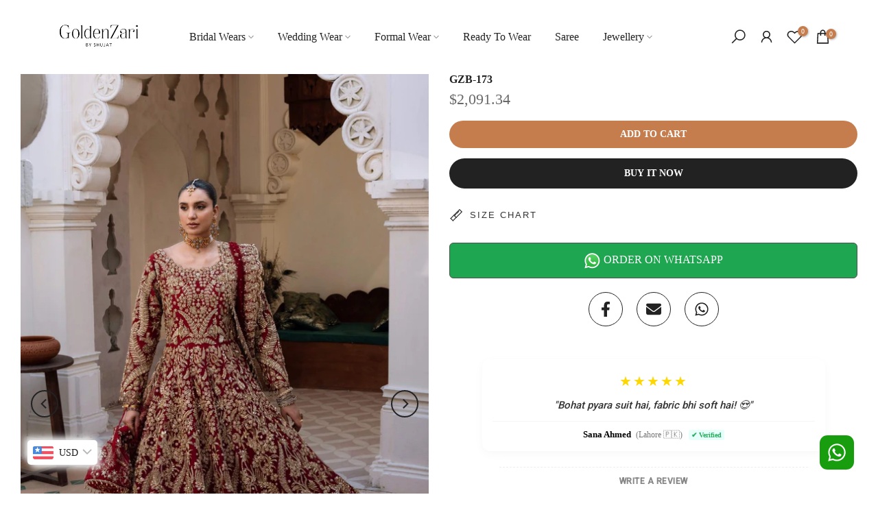

--- FILE ---
content_type: text/html; charset=utf-8
request_url: https://goldenzari.com.pk/products/dayaar-e-ishq-shujat-presents-gzb-3
body_size: 66078
content:
<!doctype html><html class="t4sp-theme t4s-wrapper__full_width rtl_false swatch_color_style_2 pr_border_style_1 pr_img_effect_2 enable_eff_img1_true badge_shape_3 css_for_wis_app_true shadow_round_img_false t4s-header__inline is-remove-unavai-1 t4_compare_true t4s-cart-count-0 t4s-pr-ellipsis-false
 no-js" lang="en">
  <head>
    <meta charset="utf-8">
    <meta http-equiv="X-UA-Compatible" content="IE=edge">
    <meta name="viewport" content="width=device-width, initial-scale=1, height=device-height, minimum-scale=1.0, maximum-scale=1.0">
    <meta name="theme-color" content="#fff">
    <link rel="canonical" href="https://goldenzari.com.pk/products/dayaar-e-ishq-shujat-presents-gzb-3">
    <link rel="preconnect" href="https://cdn.shopify.com" crossorigin><link rel="shortcut icon" type="image/png" href="//goldenzari.com.pk/cdn/shop/files/IMG_5249_aa8343f3-33ba-4404-a1db-5809b67e8ce8.png?v=1733394486&width=32"><link rel="preconnect" href="https://fonts.shopifycdn.com" crossorigin><title>Bridal Dresses | Pakistani Wedding Dresses | Goldenzari &ndash; Goldenzaribyshujat</title>
    <meta name="description" content="Experience the elegance of Dayaar-e-Isha, a meticulously crafted gown from Goldenzari by Shujat. This regal long dress is a celebration of rich cultural heritage, showcasing intricate embroidery with pure-resham, kat dana, sitara, kora, and daba work. The lavish detailing is complemented by stunning stone embellishment"><meta name="keywords" content="GZB-173, Goldenzaribyshujat, goldenzari.com.pk"/><meta name="author" content="The4">

<meta property="og:site_name" content="Goldenzaribyshujat">
<meta property="og:url" content="https://goldenzari.com.pk/products/dayaar-e-ishq-shujat-presents-gzb-3">
<meta property="og:title" content="Bridal Dresses | Pakistani Wedding Dresses | Goldenzari">
<meta property="og:type" content="product">
<meta property="og:description" content="Experience the elegance of Dayaar-e-Isha, a meticulously crafted gown from Goldenzari by Shujat. This regal long dress is a celebration of rich cultural heritage, showcasing intricate embroidery with pure-resham, kat dana, sitara, kora, and daba work. The lavish detailing is complemented by stunning stone embellishment"><meta property="og:image" content="http://goldenzari.com.pk/cdn/shop/files/a_80a52f00-4f15-4469-803f-8a3a9ebc48e5.jpg?v=1701007391">
  <meta property="og:image:secure_url" content="https://goldenzari.com.pk/cdn/shop/files/a_80a52f00-4f15-4469-803f-8a3a9ebc48e5.jpg?v=1701007391">
  <meta property="og:image:width" content="1865">
  <meta property="og:image:height" content="3019"><meta property="og:price:amount" content="585,000">
  <meta property="og:price:currency" content="PKR"><meta name="twitter:card" content="summary_large_image">
<meta name="twitter:title" content="Bridal Dresses | Pakistani Wedding Dresses | Goldenzari">
<meta name="twitter:description" content="Experience the elegance of Dayaar-e-Isha, a meticulously crafted gown from Goldenzari by Shujat. This regal long dress is a celebration of rich cultural heritage, showcasing intricate embroidery with pure-resham, kat dana, sitara, kora, and daba work. The lavish detailing is complemented by stunning stone embellishment"><script src="//goldenzari.com.pk/cdn/shop/t/7/assets/lazysizes.min.js?v=19113999703148210021722867300" async="async"></script>
    <script src="//goldenzari.com.pk/cdn/shop/t/7/assets/global.min.js?v=38540426977691419761722867299" defer="defer"></script>
    <script>window.performance && window.performance.mark && window.performance.mark('shopify.content_for_header.start');</script><meta name="facebook-domain-verification" content="11l65g8rel452su3q33wl3vudqljbt">
<meta id="shopify-digital-wallet" name="shopify-digital-wallet" content="/66689073378/digital_wallets/dialog">
<link rel="alternate" type="application/json+oembed" href="https://goldenzari.com.pk/products/dayaar-e-ishq-shujat-presents-gzb-3.oembed">
<script async="async" src="/checkouts/internal/preloads.js?locale=en-PK"></script>
<script id="shopify-features" type="application/json">{"accessToken":"ed75fd610ed80f7b67ea5d3a14fe3e33","betas":["rich-media-storefront-analytics"],"domain":"goldenzari.com.pk","predictiveSearch":true,"shopId":66689073378,"locale":"en"}</script>
<script>var Shopify = Shopify || {};
Shopify.shop = "goldenzaribyshujat.myshopify.com";
Shopify.locale = "en";
Shopify.currency = {"active":"PKR","rate":"1.0"};
Shopify.country = "PK";
Shopify.theme = {"name":"kalles-v4-3-5-official","id":143334605026,"schema_name":"Kalles","schema_version":"4.3.5","theme_store_id":null,"role":"main"};
Shopify.theme.handle = "null";
Shopify.theme.style = {"id":null,"handle":null};
Shopify.cdnHost = "goldenzari.com.pk/cdn";
Shopify.routes = Shopify.routes || {};
Shopify.routes.root = "/";</script>
<script type="module">!function(o){(o.Shopify=o.Shopify||{}).modules=!0}(window);</script>
<script>!function(o){function n(){var o=[];function n(){o.push(Array.prototype.slice.apply(arguments))}return n.q=o,n}var t=o.Shopify=o.Shopify||{};t.loadFeatures=n(),t.autoloadFeatures=n()}(window);</script>
<script id="shop-js-analytics" type="application/json">{"pageType":"product"}</script>
<script defer="defer" async type="module" src="//goldenzari.com.pk/cdn/shopifycloud/shop-js/modules/v2/client.init-shop-cart-sync_BApSsMSl.en.esm.js"></script>
<script defer="defer" async type="module" src="//goldenzari.com.pk/cdn/shopifycloud/shop-js/modules/v2/chunk.common_CBoos6YZ.esm.js"></script>
<script type="module">
  await import("//goldenzari.com.pk/cdn/shopifycloud/shop-js/modules/v2/client.init-shop-cart-sync_BApSsMSl.en.esm.js");
await import("//goldenzari.com.pk/cdn/shopifycloud/shop-js/modules/v2/chunk.common_CBoos6YZ.esm.js");

  window.Shopify.SignInWithShop?.initShopCartSync?.({"fedCMEnabled":true,"windoidEnabled":true});

</script>
<script>(function() {
  var isLoaded = false;
  function asyncLoad() {
    if (isLoaded) return;
    isLoaded = true;
    var urls = ["https:\/\/platform-api.sharethis.com\/js\/sharethis.js?shop=goldenzaribyshujat.myshopify.com#property=64b3e93563b3c00014ebe36f\u0026product=inline-share-buttons\u0026source=inline-share-buttons-shopify\u0026ver=1693221579"];
    for (var i = 0; i < urls.length; i++) {
      var s = document.createElement('script');
      s.type = 'text/javascript';
      s.async = true;
      s.src = urls[i];
      var x = document.getElementsByTagName('script')[0];
      x.parentNode.insertBefore(s, x);
    }
  };
  if(window.attachEvent) {
    window.attachEvent('onload', asyncLoad);
  } else {
    window.addEventListener('load', asyncLoad, false);
  }
})();</script>
<script id="__st">var __st={"a":66689073378,"offset":18000,"reqid":"aa9d1ea7-06f3-439c-b2b6-65590db8cdb4-1768931842","pageurl":"goldenzari.com.pk\/products\/dayaar-e-ishq-shujat-presents-gzb-3","u":"c42dcdcedd1b","p":"product","rtyp":"product","rid":8198817284322};</script>
<script>window.ShopifyPaypalV4VisibilityTracking = true;</script>
<script id="form-persister">!function(){'use strict';const t='contact',e='new_comment',n=[[t,t],['blogs',e],['comments',e],[t,'customer']],o='password',r='form_key',c=['recaptcha-v3-token','g-recaptcha-response','h-captcha-response',o],s=()=>{try{return window.sessionStorage}catch{return}},i='__shopify_v',u=t=>t.elements[r],a=function(){const t=[...n].map((([t,e])=>`form[action*='/${t}']:not([data-nocaptcha='true']) input[name='form_type'][value='${e}']`)).join(',');var e;return e=t,()=>e?[...document.querySelectorAll(e)].map((t=>t.form)):[]}();function m(t){const e=u(t);a().includes(t)&&(!e||!e.value)&&function(t){try{if(!s())return;!function(t){const e=s();if(!e)return;const n=u(t);if(!n)return;const o=n.value;o&&e.removeItem(o)}(t);const e=Array.from(Array(32),(()=>Math.random().toString(36)[2])).join('');!function(t,e){u(t)||t.append(Object.assign(document.createElement('input'),{type:'hidden',name:r})),t.elements[r].value=e}(t,e),function(t,e){const n=s();if(!n)return;const r=[...t.querySelectorAll(`input[type='${o}']`)].map((({name:t})=>t)),u=[...c,...r],a={};for(const[o,c]of new FormData(t).entries())u.includes(o)||(a[o]=c);n.setItem(e,JSON.stringify({[i]:1,action:t.action,data:a}))}(t,e)}catch(e){console.error('failed to persist form',e)}}(t)}const f=t=>{if('true'===t.dataset.persistBound)return;const e=function(t,e){const n=function(t){return'function'==typeof t.submit?t.submit:HTMLFormElement.prototype.submit}(t).bind(t);return function(){let t;return()=>{t||(t=!0,(()=>{try{e(),n()}catch(t){(t=>{console.error('form submit failed',t)})(t)}})(),setTimeout((()=>t=!1),250))}}()}(t,(()=>{m(t)}));!function(t,e){if('function'==typeof t.submit&&'function'==typeof e)try{t.submit=e}catch{}}(t,e),t.addEventListener('submit',(t=>{t.preventDefault(),e()})),t.dataset.persistBound='true'};!function(){function t(t){const e=(t=>{const e=t.target;return e instanceof HTMLFormElement?e:e&&e.form})(t);e&&m(e)}document.addEventListener('submit',t),document.addEventListener('DOMContentLoaded',(()=>{const e=a();for(const t of e)f(t);var n;n=document.body,new window.MutationObserver((t=>{for(const e of t)if('childList'===e.type&&e.addedNodes.length)for(const t of e.addedNodes)1===t.nodeType&&'FORM'===t.tagName&&a().includes(t)&&f(t)})).observe(n,{childList:!0,subtree:!0,attributes:!1}),document.removeEventListener('submit',t)}))}()}();</script>
<script integrity="sha256-4kQ18oKyAcykRKYeNunJcIwy7WH5gtpwJnB7kiuLZ1E=" data-source-attribution="shopify.loadfeatures" defer="defer" src="//goldenzari.com.pk/cdn/shopifycloud/storefront/assets/storefront/load_feature-a0a9edcb.js" crossorigin="anonymous"></script>
<script data-source-attribution="shopify.dynamic_checkout.dynamic.init">var Shopify=Shopify||{};Shopify.PaymentButton=Shopify.PaymentButton||{isStorefrontPortableWallets:!0,init:function(){window.Shopify.PaymentButton.init=function(){};var t=document.createElement("script");t.src="https://goldenzari.com.pk/cdn/shopifycloud/portable-wallets/latest/portable-wallets.en.js",t.type="module",document.head.appendChild(t)}};
</script>
<script data-source-attribution="shopify.dynamic_checkout.buyer_consent">
  function portableWalletsHideBuyerConsent(e){var t=document.getElementById("shopify-buyer-consent"),n=document.getElementById("shopify-subscription-policy-button");t&&n&&(t.classList.add("hidden"),t.setAttribute("aria-hidden","true"),n.removeEventListener("click",e))}function portableWalletsShowBuyerConsent(e){var t=document.getElementById("shopify-buyer-consent"),n=document.getElementById("shopify-subscription-policy-button");t&&n&&(t.classList.remove("hidden"),t.removeAttribute("aria-hidden"),n.addEventListener("click",e))}window.Shopify?.PaymentButton&&(window.Shopify.PaymentButton.hideBuyerConsent=portableWalletsHideBuyerConsent,window.Shopify.PaymentButton.showBuyerConsent=portableWalletsShowBuyerConsent);
</script>
<script>
  function portableWalletsCleanup(e){e&&e.src&&console.error("Failed to load portable wallets script "+e.src);var t=document.querySelectorAll("shopify-accelerated-checkout .shopify-payment-button__skeleton, shopify-accelerated-checkout-cart .wallet-cart-button__skeleton"),e=document.getElementById("shopify-buyer-consent");for(let e=0;e<t.length;e++)t[e].remove();e&&e.remove()}function portableWalletsNotLoadedAsModule(e){e instanceof ErrorEvent&&"string"==typeof e.message&&e.message.includes("import.meta")&&"string"==typeof e.filename&&e.filename.includes("portable-wallets")&&(window.removeEventListener("error",portableWalletsNotLoadedAsModule),window.Shopify.PaymentButton.failedToLoad=e,"loading"===document.readyState?document.addEventListener("DOMContentLoaded",window.Shopify.PaymentButton.init):window.Shopify.PaymentButton.init())}window.addEventListener("error",portableWalletsNotLoadedAsModule);
</script>

<script type="module" src="https://goldenzari.com.pk/cdn/shopifycloud/portable-wallets/latest/portable-wallets.en.js" onError="portableWalletsCleanup(this)" crossorigin="anonymous"></script>
<script nomodule>
  document.addEventListener("DOMContentLoaded", portableWalletsCleanup);
</script>

<link id="shopify-accelerated-checkout-styles" rel="stylesheet" media="screen" href="https://goldenzari.com.pk/cdn/shopifycloud/portable-wallets/latest/accelerated-checkout-backwards-compat.css" crossorigin="anonymous">
<style id="shopify-accelerated-checkout-cart">
        #shopify-buyer-consent {
  margin-top: 1em;
  display: inline-block;
  width: 100%;
}

#shopify-buyer-consent.hidden {
  display: none;
}

#shopify-subscription-policy-button {
  background: none;
  border: none;
  padding: 0;
  text-decoration: underline;
  font-size: inherit;
  cursor: pointer;
}

#shopify-subscription-policy-button::before {
  box-shadow: none;
}

      </style>

<script>window.performance && window.performance.mark && window.performance.mark('shopify.content_for_header.end');</script>
<link rel="preload" as="font" href="" type="font/woff2" crossorigin><link rel="preload" as="font" href="" type="font/woff2" crossorigin><link href="//goldenzari.com.pk/cdn/shop/t/7/assets/base.css?v=121669578540430681821722867298" rel="stylesheet" type="text/css" media="all" /><style data-shopify>@font-face {
  font-family: Lora;
  font-weight: 400;
  font-style: normal;
  font-display: swap;
  src: url("//goldenzari.com.pk/cdn/fonts/lora/lora_n4.9a60cb39eff3bfbc472bac5b3c5c4d7c878f0a8d.woff2") format("woff2"),
       url("//goldenzari.com.pk/cdn/fonts/lora/lora_n4.4d935d2630ceaf34d2e494106075f8d9f1257d25.woff") format("woff");
}
@font-face {
  font-family: Lora;
  font-weight: 400;
  font-style: italic;
  font-display: swap;
  src: url("//goldenzari.com.pk/cdn/fonts/lora/lora_i4.a5059b22bd0a7547da84d66d2f523d17d17325d3.woff2") format("woff2"),
       url("//goldenzari.com.pk/cdn/fonts/lora/lora_i4.cb2d2ab46128fa7f84060d5f92cf3f49dc8181bd.woff") format("woff");
}
@font-face {
  font-family: Lora;
  font-weight: 500;
  font-style: normal;
  font-display: swap;
  src: url("//goldenzari.com.pk/cdn/fonts/lora/lora_n5.04efeb8e68ba4da62f0fd6abc2572b934a6148ba.woff2") format("woff2"),
       url("//goldenzari.com.pk/cdn/fonts/lora/lora_n5.e033d2f9dd010c91e161af150080aa55acb1b9f4.woff") format("woff");
}
@font-face {
  font-family: Lora;
  font-weight: 500;
  font-style: italic;
  font-display: swap;
  src: url("//goldenzari.com.pk/cdn/fonts/lora/lora_i5.9c1ca8d88d18137812cdcd984d7d7f842728688a.woff2") format("woff2"),
       url("//goldenzari.com.pk/cdn/fonts/lora/lora_i5.ed24366fac30370c42ac2ed86afc890ff4603855.woff") format("woff");
}
@font-face {
  font-family: Lora;
  font-weight: 600;
  font-style: normal;
  font-display: swap;
  src: url("//goldenzari.com.pk/cdn/fonts/lora/lora_n6.3aa87f0c6eaa950e08df0d58173e7c15a64e7088.woff2") format("woff2"),
       url("//goldenzari.com.pk/cdn/fonts/lora/lora_n6.802008a8ae62702ea355fc39db9f73dde0bee416.woff") format("woff");
}
@font-face {
  font-family: Lora;
  font-weight: 600;
  font-style: italic;
  font-display: swap;
  src: url("//goldenzari.com.pk/cdn/fonts/lora/lora_i6.045fd1dfebc46698ed5ae1777a7f041abaf5893f.woff2") format("woff2"),
       url("//goldenzari.com.pk/cdn/fonts/lora/lora_i6.dc9a8cad4135d04cc59992b2c00144c5257d0954.woff") format("woff");
}
@font-face {
  font-family: Lora;
  font-weight: 700;
  font-style: normal;
  font-display: swap;
  src: url("//goldenzari.com.pk/cdn/fonts/lora/lora_n7.58a834e7e54c895806b2ffc982e4a00af29b1b9c.woff2") format("woff2"),
       url("//goldenzari.com.pk/cdn/fonts/lora/lora_n7.05fdf76140ca6e72e48561caf7f9893c487c3f1b.woff") format("woff");
}
@font-face {
  font-family: Lora;
  font-weight: 700;
  font-style: italic;
  font-display: swap;
  src: url("//goldenzari.com.pk/cdn/fonts/lora/lora_i7.1bf76118f47019e7581a865f0f538b8ea5900419.woff2") format("woff2"),
       url("//goldenzari.com.pk/cdn/fonts/lora/lora_i7.1a7c7f083405ec98e57d8033d38caa748580f7ff.woff") format("woff");
}
@font-face {
  font-family: "Josefin Sans";
  font-weight: 400;
  font-style: normal;
  font-display: swap;
  src: url("//goldenzari.com.pk/cdn/fonts/josefin_sans/josefinsans_n4.70f7efd699799949e6d9f99bc20843a2c86a2e0f.woff2") format("woff2"),
       url("//goldenzari.com.pk/cdn/fonts/josefin_sans/josefinsans_n4.35d308a1bdf56e5556bc2ac79702c721e4e2e983.woff") format("woff");
}
:root {
        
         /* CSS Variables */
        --wrapper-mw      : 1420px;
        --font-family-1   : "New York", Iowan Old Style, Apple Garamond, Baskerville, Times New Roman, Droid Serif, Times, Source Serif Pro, serif, Apple Color Emoji, Segoe UI Emoji, Segoe UI Symbol;;
        --font-family-2   : Lora, serif;;
        --font-family-3   : "Josefin Sans", sans-serif;;
        --font-body-family   : "New York", Iowan Old Style, Apple Garamond, Baskerville, Times New Roman, Droid Serif, Times, Source Serif Pro, serif, Apple Color Emoji, Segoe UI Emoji, Segoe UI Symbol;;
        --font-heading-family: "New York", Iowan Old Style, Apple Garamond, Baskerville, Times New Roman, Droid Serif, Times, Source Serif Pro, serif, Apple Color Emoji, Segoe UI Emoji, Segoe UI Symbol;;
       
        
        --t4s-success-color       : #428445;
        --t4s-success-color-rgb   : 66, 132, 69;
        --t4s-warning-color       : #e0b252;
        --t4s-warning-color-rgb   : 224, 178, 82;
        --t4s-error-color         : #EB001B;
        --t4s-error-color-rgb     : 235, 0, 27;
        --t4s-light-color         : #ffffff;
        --t4s-dark-color          : #222222;
        --t4s-highlight-color     : #ec0101;
        --t4s-tooltip-background  : #383838;
        --t4s-tooltip-color       : #fff;
        --primary-sw-color        : #222222;
        --primary-sw-color-rgb    : 34, 34, 34;
        --border-sw-color         : #ddd;
        --secondary-sw-color      : #878787;
        --primary-price-color     : #ec0101;
        --secondary-price-color   : #878787;
        
        --t4s-body-background     : #fff;
        --text-color              : #222222;
        --text-color-rgb          : 34, 34, 34;
        --heading-color           : #222222;
        --accent-color            : #c67d4e;
        --accent-color-rgb        : 198, 125, 78;
        --accent-color-darken     : #975931;
        --accent-color-hover      : var(--accent-color-darken);
        --secondary-color         : #222;
        --secondary-color-rgb     : 34, 34, 34;
        --link-color              : #878787;
        --link-color-hover        : #c67d4e;
        --border-color            : #ddd;
        --border-color-rgb        : 221, 221, 221;
        --border-primary-color    : #333;
        --button-background       : #222;
        --button-color            : #fff;
        --button-background-hover : #c67d4e;
        --button-color-hover      : #fff;

        --sale-badge-background    : #ec0101;
        --sale-badge-color         : #fff;
        --new-badge-background     : #109533;
        --new-badge-color          : #fff;
        --preorder-badge-background: #0774d7;
        --preorder-badge-color     : #fff;
        --soldout-badge-background : #c67d4e;
        --soldout-badge-color      : #fff;
        --custom-badge-background  : #00A500;
        --custom-badge-color       : #fff;/* Shopify related variables */
        --payment-terms-background-color: ;
        
        --lz-background: #f5f5f5;
        --lz-img: url("//goldenzari.com.pk/cdn/shop/t/7/assets/t4s_loader.svg?v=34511488202537764691722867359");}

    html {
      font-size: 62.5%;
      height: 100%;
    }

    body {
      margin: 0;
      overflow-x: hidden;
      font-size:14px;
      letter-spacing: 0px;
      color: var(--text-color);
      font-family: var(--font-body-family);
      line-height: 1.7;
      font-weight: 400;
      -webkit-font-smoothing: auto;
      -moz-osx-font-smoothing: auto;
    }
    /*
    @media screen and (min-width: 750px) {
      body {
        font-size: 1.6rem;
      }
    }
    */

    h1, h2, h3, h4, h5, h6, .t4s_as_title {
      color: var(--heading-color);
      font-family: var(--font-heading-family);
      line-height: 1.4;
      font-weight: 500;
      letter-spacing: 0px;
    }
    h1 { font-size: 37px }
    h2 { font-size: 29px }
    h3 { font-size: 20px }
    h4 { font-size: 18px }
    h5 { font-size: 17px }
    h6 { font-size: 15.5px }
    a,.t4s_as_link {
      /* font-family: var(--font-link-family); */
      color: var(--link-color);
    }
    a:hover,.t4s_as_link:hover {
      color: var(--link-color-hover);
    }
    button,
    input,
    optgroup,
    select,
    textarea {
      border-color: var(--border-color);
    }
    .t4s_as_button,
    button,
    input[type="button"]:not(.t4s-btn),
    input[type="reset"],
    input[type="submit"]:not(.t4s-btn) {
      font-family: var(--font-button-family);
      color: var(--button-color);
      background-color: var(--button-background);
      border-color: var(--button-background);
    }
    .t4s_as_button:hover,
    button:hover,
    input[type="button"]:not(.t4s-btn):hover, 
    input[type="reset"]:hover,
    input[type="submit"]:not(.t4s-btn):hover  {
      color: var(--button-color-hover);
      background-color: var(--button-background-hover);
      border-color: var(--button-background-hover);
    }
    
    .t4s-cp,.t4s-color-accent { color : var(--accent-color) }.t4s-ct,.t4s-color-text { color : var(--text-color) }.t4s-ch,.t4ss-color-heading { color : var(--heading-color) }.t4s-csecondary { color : var(--secondary-color) }
    
    .t4s-fnt-fm-1 {
      font-family: var(--font-family-1) !important;
    }
    .t4s-fnt-fm-2 {
      font-family: var(--font-family-2) !important;
    }
    .t4s-fnt-fm-3 {
      font-family: var(--font-family-3) !important;
    }
    .t4s-cr {
        color: var(--t4s-highlight-color);
    }
    .t4s-price__sale { color: var(--primary-price-color); }.t4s-fix-overflow.t4s-row { max-width: 100vw;margin-left: auto;margin-right: auto;}.lazyloadt4s-opt {opacity: 1 !important;transition: opacity 0s, transform 1s !important;}.t4s-d-block {display: block;}.t4s-d-none {display: none;}@media (min-width: 768px) {.t4s-d-md-block {display: block;}.t4s-d-md-none {display: none; }}@media (min-width: 1025px) {.t4s-d-lg-block {display: block;}.t4s-d-lg-none {display: none; }}</style><script>
  const isBehaviorSmooth = 'scrollBehavior' in document.documentElement.style && getComputedStyle(document.documentElement).scrollBehavior === 'smooth';
  const t4sXMLHttpRequest = window.XMLHttpRequest, documentElementT4s = document.documentElement; documentElementT4s.className = documentElementT4s.className.replace('no-js', 'js');function loadImageT4s(_this) { _this.classList.add('lazyloadt4sed')};(function() { const matchMediaHoverT4s = (window.matchMedia('(-moz-touch-enabled: 1), (hover: none)')).matches; documentElementT4s.className += ((window.CSS && window.CSS.supports('(position: sticky) or (position: -webkit-sticky)')) ? ' t4sp-sticky' : ' t4sp-no-sticky'); documentElementT4s.className += matchMediaHoverT4s ? ' t4sp-no-hover' : ' t4sp-hover'; window.onpageshow = function() { if (performance.navigation.type === 2) {document.dispatchEvent(new CustomEvent('cart:refresh'))} }; if (!matchMediaHoverT4s && window.width > 1024) { document.addEventListener('mousemove', function(evt) { documentElementT4s.classList.replace('t4sp-no-hover','t4sp-hover'); document.dispatchEvent(new CustomEvent('theme:hover')); }, {once : true} ); } }());</script><link rel="stylesheet" href="//goldenzari.com.pk/cdn/shop/t/7/assets/ecomrise-colors.css?v=111603181540343972631722867299" media="print" onload="this.media='all'"><meta name="google-site-verification" content="7fYtwmLDsFJwPO7DxtJjjh2W1MNkXqhn5a3QqkQ5KxQ" />
  <!-- BEGIN app block: shopify://apps/bucks/blocks/app-embed/4f0a9b06-9da4-4a49-b378-2de9d23a3af3 -->
<script>
  window.bucksCC = window.bucksCC || {};
  window.bucksCC.metaConfig = {};
  window.bucksCC.reConvert = function() {};
  "function" != typeof Object.assign && (Object.assign = function(n) {
    if (null == n) 
      throw new TypeError("Cannot convert undefined or null to object");
    



    for (var r = Object(n), t = 1; t < arguments.length; t++) {
      var e = arguments[t];
      if (null != e) 
        for (var o in e) 
          e.hasOwnProperty(o) && (r[o] = e[o])
    }
    return r
  });

const bucks_validateJson = json => {
    let checkedJson;
    try {
        checkedJson = JSON.parse(json);
    } catch (error) { }
    return checkedJson;
};

  const bucks_encodedData = "[base64]";

  const bucks_myshopifyDomain = "goldenzari.com.pk";

  const decodedURI = atob(bucks_encodedData);
  const bucks_decodedString = decodeURIComponent(decodedURI);


  const bucks_parsedData = bucks_validateJson(bucks_decodedString) || {};
  Object.assign(window.bucksCC.metaConfig, {

    ... bucks_parsedData,
    money_format: "\u003cspan class=money\u003eRs.{{amount_no_decimals}}\u003c\/span\u003e",
    money_with_currency_format: "\u003cspan class=money\u003eRs.{{amount_no_decimals}} PKR\u003c\/span\u003e",
    userCurrency: "PKR"

  });
  window.bucksCC.reConvert = function() {};
  window.bucksCC.themeAppExtension = true;
  window.bucksCC.metaConfig.multiCurrencies = [];
  window.bucksCC.localization = {};
  
  

  window.bucksCC.localization.availableCountries = ["AF","AX","AL","DZ","AD","AO","AI","AG","AR","AM","AW","AC","AU","AT","AZ","BS","BH","BD","BB","BY","BE","BZ","BJ","BM","BT","BO","BA","BW","BR","IO","VG","BN","BG","BF","BI","KH","CM","CA","CV","BQ","KY","CF","TD","CL","CN","CX","CC","CO","KM","CG","CD","CK","CR","CI","HR","CW","CY","CZ","DK","DJ","DM","DO","EC","EG","SV","GQ","ER","EE","SZ","ET","FK","FO","FJ","FI","FR","GF","PF","TF","GA","GM","GE","DE","GH","GI","GR","GL","GD","GP","GT","GG","GN","GW","GY","HT","HN","HK","HU","IS","IN","ID","IQ","IE","IM","IL","IT","JM","JP","JE","JO","KZ","KE","KI","XK","KW","KG","LA","LV","LB","LS","LR","LY","LI","LT","LU","MO","MG","MW","MY","MV","ML","MT","MQ","MR","MU","YT","MX","MD","MC","MN","ME","MS","MA","MZ","MM","NA","NR","NP","NL","NC","NZ","NI","NE","NG","NU","NF","MK","NO","OM","PK","PS","PA","PG","PY","PE","PH","PN","PL","PT","QA","RE","RO","RU","RW","WS","SM","ST","SA","SN","RS","SC","SL","SG","SX","SK","SI","SB","SO","ZA","GS","KR","SS","ES","LK","BL","SH","KN","LC","MF","PM","VC","SD","SR","SJ","SE","CH","TW","TJ","TZ","TH","TL","TG","TK","TO","TT","TA","TN","TR","TM","TC","TV","UM","UG","UA","AE","GB","US","UY","UZ","VU","VA","VE","VN","WF","EH","YE","ZM","ZW"];
  window.bucksCC.localization.availableLanguages = ["en"];

  
  window.bucksCC.metaConfig.multiCurrencies = "PKR".split(',') || '';
  window.bucksCC.metaConfig.cartCurrency = "PKR" || '';

  if ((((window || {}).bucksCC || {}).metaConfig || {}).instantLoader) {
    self.fetch || (self.fetch = function(e, n) {
      return n = n || {},
      new Promise(function(t, s) {
        var r = new XMLHttpRequest,
          o = [],
          u = [],
          i = {},
          a = function() {
            return {
              ok: 2 == (r.status / 100 | 0),
              statusText: r.statusText,
              status: r.status,
              url: r.responseURL,
              text: function() {
                return Promise.resolve(r.responseText)
              },
              json: function() {
                return Promise.resolve(JSON.parse(r.responseText))
              },
              blob: function() {
                return Promise.resolve(new Blob([r.response]))
              },
              clone: a,
              headers: {
                keys: function() {
                  return o
                },
                entries: function() {
                  return u
                },
                get: function(e) {
                  return i[e.toLowerCase()]
                },
                has: function(e) {
                  return e.toLowerCase() in i
                }
              }
            }
          };
        for (var c in r.open(n.method || "get", e, !0), r.onload = function() {
          r.getAllResponseHeaders().replace(/^(.*?):[^S\n]*([sS]*?)$/gm, function(e, n, t) {
            o.push(n = n.toLowerCase()),
            u.push([n, t]),
            i[n] = i[n]
              ? i[n] + "," + t
              : t
          }),
          t(a())
        },
        r.onerror = s,
        r.withCredentials = "include" == n.credentials,
        n.headers) 
          r.setRequestHeader(c, n.headers[c]);
        r.send(n.body || null)
      })
    });
    !function() {
      function t(t) {
        const e = document.createElement("style");
        e.innerText = t,
        document.head.appendChild(e)
      }
      function e(t) {
        const e = document.createElement("script");
        e.type = "text/javascript",
        e.text = t,
        document.head.appendChild(e),
        console.log("%cBUCKSCC: Instant Loader Activated ⚡️", "background: #1c64f6; color: #fff; font-size: 12px; font-weight:bold; padding: 5px 10px; border-radius: 3px")
      }
      let n = sessionStorage.getItem("bucksccHash");
      (
        n = n
          ? JSON.parse(n)
          : null
      )
        ? e(n)
        : fetch(`https://${bucks_myshopifyDomain}/apps/buckscc/sdk.min.js`, {mode: "no-cors"}).then(function(t) {
          return t.text()
        }).then(function(t) {
          if ((t || "").length > 100) {
            const o = JSON.stringify(t);
            sessionStorage.setItem("bucksccHash", o),
            n = t,
            e(t)
          }
        })
    }();
  }

  const themeAppExLoadEvent = new Event("BUCKSCC_THEME-APP-EXTENSION_LOADED", { bubbles: true, cancelable: false });

  // Dispatch the custom event on the window
  window.dispatchEvent(themeAppExLoadEvent);

</script><!-- END app block --><!-- BEGIN app block: shopify://apps/musbu-wa-chat/blocks/app-embed/267d7a73-494b-4925-ba55-49fe70b0f09e -->

<div id="cx_whatsapp_init"></div>


<script>
console.log("--------------CX - WhatsApp Chat---------------");
window.cxMusbuMetaData = {"id":1171,"shop_id":"goldenzaribyshujat.myshopify.com","button_color":"#000000","button_position":null,"button_size":68,"mobile_view":1,"where_to_show":"all","background_color":"#ffbb00s","button_shape":"circle","isBackground":false,"icon_uid":23,"whatsapp_number":"+923135953317","whatsapp_text":"I would like to know more about","pro_icon":"0","sendProductUrl":1,"review_enabled":"1","status":1,"channels":[{"type":"whatsapp","number":"+923135953317","message":"I would like to know more about","icon_uid":5,"displayOnDesktop":true,"displayOnMobile":true}],"styling":{"buttonLayout":"1","singleAccountLayout":"1","multipleAccountLayout":"1","desktopPosition":null,"customDesktopSpacing":false,"desktopSpacing1":"10","desktopSpacing2":"10","mobilePosition":"right","customMobileSpacing":false,"mobileSpacing1":"10","mobileSpacing2":"10","buttonBackgroundColor":"#10c379","popupBackgroundColor":"#10c379","hoverText":null,"popupTitle":null,"popupSubtitle":null,"buttonHeading":null,"buttonSubHeading":null,"pageLinks":[{"page":null}],"isPreset":["3"],"presetId":29,"isRounded":false,"isCustomIcon":["1"],"selectedCustomIcon":"svg1","defaultChatMessage":null,"chatInputPlaceholder":null,"chatButtonName":null,"isPulse":true,"isNotificationNumber":false,"notificationNumber":"1","customCss":null},"settings":null,"created_at":"2023-09-20T17:58:45.000000Z","updated_at":"2025-01-20T14:40:43.000000Z"};

// Check if FontAwesome object exists
if (typeof FontAwesome == "undefined") {
    // FontAwesome is not loaded, add the CDN link
    var link = document.createElement("link");
    link.rel = "stylesheet";
    link.href = "https://cdnjs.cloudflare.com/ajax/libs/font-awesome/5.15.3/css/fontawesome.min.css";
    link.integrity = "sha512-OdEXQYCOldjqUEsuMKsZRj93Ht23QRlhIb8E/X0sbwZhme8eUw6g8q7AdxGJKakcBbv7+/PX0Gc2btf7Ru8cZA==";
    link.crossOrigin = "anonymous";
    link.referrerPolicy = "no-referrer";
    document.head.appendChild(link);
}
</script>


<!-- END app block --><!-- BEGIN app block: shopify://apps/sami-product-labels/blocks/app-embed-block/b9b44663-5d51-4be1-8104-faedd68da8c5 --><script type="text/javascript">
  window.Samita = window.Samita || {};
  Samita.ProductLabels = Samita.ProductLabels || {};
  Samita.ProductLabels.locale  = {"shop_locale":{"locale":"en","enabled":true,"primary":true,"published":true}};
  Samita.ProductLabels.page = {title : document.title.replaceAll('"', "'"), href : window.location.href, type: "product", page_id: ""};
  Samita.ProductLabels.dataShop = Samita.ProductLabels.dataShop || {};Samita.ProductLabels.dataShop = {"install":1,"configuration":{"money_format":"<span class=money>Rs.{{amount}}</span>"},"pricing":{"plan":"FREE","features":{"chose_product_form_collections_tag":false,"design_custom_unlimited_position":false,"design_countdown_timer_label_badge":false,"design_text_hover_label_badge":false,"label_display_product_page_first_image":false,"choose_product_variants":false,"choose_country_restriction":false,"conditions_specific_products":20,"conditions_include_exclude_product_tag":false,"conditions_inventory_status":false,"conditions_sale_products":false,"conditions_customer_tag":false,"conditions_products_created_published":false,"conditions_set_visibility_date_time":false,"images_samples":{"collections":["free_labels","custom","suggestions_for_you","all"]},"badges_labels_conditions":{"fields":["ALL","PRODUCTS"]}}},"settings":{"notUseSearchFileApp":true,"general":{"maximum_condition":"3"},"watermark":true,"translations":{"default":{"Days":"d","Hours":"h","Minutes":"m","Seconds":"s"}}},"url":"goldenzaribyshujat.myshopify.com","api_url":"","app_url":"https://d3g7uyxz2n998u.cloudfront.net/"};Samita.ProductLabels.dataShop.configuration.money_format = "\u003cspan class=money\u003eRs.{{amount_no_decimals}}\u003c\/span\u003e";if (typeof Shopify!= "undefined" && Shopify?.theme?.role != "main") {Samita.ProductLabels.dataShop.settings.notUseSearchFileApp = false;}
  Samita.ProductLabels.theme_id =null;
  Samita.ProductLabels.products = Samita.ProductLabels.products || [];Samita.ProductLabels.product ={"id":8198817284322,"title":"GZB-173","handle":"dayaar-e-ishq-shujat-presents-gzb-3","description":"\u003cp\u003eExperience the elegance of \u003cem\u003eDayaar-e-Isha\u003c\/em\u003e, a meticulously crafted gown from Goldenzari by Shujat. This regal long dress is a celebration of rich cultural heritage, showcasing intricate embroidery with pure-resham, kat dana, sitara, kora, and daba work. The lavish detailing is complemented by stunning stone embellishments, all designed to evoke timeless beauty. Paired with a heavily embroidered dupatta, this gown captures the essence of luxury and tradition, making it a perfect choice for brides seeking something truly unique.\u003c\/p\u003e\n\u003cp\u003e\u003cstrong\u003eNote:\u003c\/strong\u003e\u003cspan\u003e Please note that the color of the item you receive may vary slightly from that shown in the product shoot. This can happen due to the variation in light at the time of product and fashion shoot. \u003c\/span\u003e\u003c\/p\u003e\n\u003cp class=\"p1\"\u003e\u003cstrong\u003eMaking Time:\u003c\/strong\u003e\u003c\/p\u003e\n\u003cp\u003e9-12 Weeks\u003cbr\u003e\u003cem\u003eExpedited production available for an additional fee.\u003c\/em\u003e\u003c\/p\u003e\n\u003cp\u003e\u003cstrong\u003eShipping Time:\u003c\/strong\u003e\u003cbr\u003e7-10 Business Days\u003c\/p\u003e\n\u003cp\u003eFor personalized assistance or to place an order, contact us at:\u003cbr\u003e📞 +92 3135953317\u003cbr\u003e📧\u003cspan\u003e \u003c\/span\u003e\u003ca rel=\"noopener\"\u003e\u003cspan\u003egolzebyshujat\u003c\/span\u003e\u003cspan\u003e@gmail\u003c\/span\u003e\u003cspan\u003e.com\u003c\/span\u003e\u003c\/a\u003e\u003c\/p\u003e\n\u003cp\u003eWe specialize in made-to-measure bridal creations, ensuring your dress fits flawlessly. Please review our Terms and Conditions for more details, and feel free to explore our Bridal FAQs for any questions.\u003c\/p\u003e\n\u003cp\u003eTransform your wedding dreams into reality with\u003cspan\u003e \u003c\/span\u003e\u003cem\u003eGoldenzari By Shujat\u003c\/em\u003e—where elegance meets craftsmanship.\u003c\/p\u003e","published_at":"2023-10-31T18:19:21+05:00","created_at":"2023-10-31T18:12:27+05:00","vendor":"Goldenzaribyshujat","type":"Dresses","tags":["Bridal","bridal wear","Bridal Wears","goldenzaribyshujat","inquire-now","ladies new dress","new arrival","new brdial dress","new bridal collection","new bridal dress","new collection","new colleton","new design","new dress","new goldenzari dress"],"price":58500000,"price_min":58500000,"price_max":58500000,"available":true,"price_varies":false,"compare_at_price":null,"compare_at_price_min":0,"compare_at_price_max":0,"compare_at_price_varies":false,"variants":[{"id":44476878192866,"title":"Default Title","option1":"Default Title","option2":null,"option3":null,"sku":null,"requires_shipping":true,"taxable":false,"featured_image":null,"available":true,"name":"GZB-173","public_title":null,"options":["Default Title"],"price":58500000,"weight":1000,"compare_at_price":null,"inventory_management":null,"barcode":null,"requires_selling_plan":false,"selling_plan_allocations":[]}],"images":["\/\/goldenzari.com.pk\/cdn\/shop\/files\/a_80a52f00-4f15-4469-803f-8a3a9ebc48e5.jpg?v=1701007391","\/\/goldenzari.com.pk\/cdn\/shop\/files\/c_1.jpg?v=1701007391","\/\/goldenzari.com.pk\/cdn\/shop\/files\/uyu.jpg?v=1701007391","\/\/goldenzari.com.pk\/cdn\/shop\/files\/vgs.jpg?v=1701007391","\/\/goldenzari.com.pk\/cdn\/shop\/files\/hhj.jpg?v=1701007391","\/\/goldenzari.com.pk\/cdn\/shop\/files\/e.jpg?v=1701007391","\/\/goldenzari.com.pk\/cdn\/shop\/files\/d.jpg?v=1701007391","\/\/goldenzari.com.pk\/cdn\/shop\/files\/b_1.jpg?v=1701007389"],"featured_image":"\/\/goldenzari.com.pk\/cdn\/shop\/files\/a_80a52f00-4f15-4469-803f-8a3a9ebc48e5.jpg?v=1701007391","options":["Title"],"media":[{"alt":null,"id":32533625471202,"position":1,"preview_image":{"aspect_ratio":0.618,"height":3019,"width":1865,"src":"\/\/goldenzari.com.pk\/cdn\/shop\/files\/a_80a52f00-4f15-4469-803f-8a3a9ebc48e5.jpg?v=1701007391"},"aspect_ratio":0.618,"height":3019,"media_type":"image","src":"\/\/goldenzari.com.pk\/cdn\/shop\/files\/a_80a52f00-4f15-4469-803f-8a3a9ebc48e5.jpg?v=1701007391","width":1865},{"alt":null,"id":32533625405666,"position":2,"preview_image":{"aspect_ratio":0.618,"height":3629,"width":2243,"src":"\/\/goldenzari.com.pk\/cdn\/shop\/files\/c_1.jpg?v=1701007391"},"aspect_ratio":0.618,"height":3629,"media_type":"image","src":"\/\/goldenzari.com.pk\/cdn\/shop\/files\/c_1.jpg?v=1701007391","width":2243},{"alt":null,"id":32533625241826,"position":3,"preview_image":{"aspect_ratio":0.618,"height":3126,"width":1932,"src":"\/\/goldenzari.com.pk\/cdn\/shop\/files\/uyu.jpg?v=1701007391"},"aspect_ratio":0.618,"height":3126,"media_type":"image","src":"\/\/goldenzari.com.pk\/cdn\/shop\/files\/uyu.jpg?v=1701007391","width":1932},{"alt":null,"id":32533625274594,"position":4,"preview_image":{"aspect_ratio":0.618,"height":1729,"width":1069,"src":"\/\/goldenzari.com.pk\/cdn\/shop\/files\/vgs.jpg?v=1701007391"},"aspect_ratio":0.618,"height":1729,"media_type":"image","src":"\/\/goldenzari.com.pk\/cdn\/shop\/files\/vgs.jpg?v=1701007391","width":1069},{"alt":null,"id":32533625307362,"position":5,"preview_image":{"aspect_ratio":0.618,"height":3629,"width":2243,"src":"\/\/goldenzari.com.pk\/cdn\/shop\/files\/hhj.jpg?v=1701007391"},"aspect_ratio":0.618,"height":3629,"media_type":"image","src":"\/\/goldenzari.com.pk\/cdn\/shop\/files\/hhj.jpg?v=1701007391","width":2243},{"alt":null,"id":32533625340130,"position":6,"preview_image":{"aspect_ratio":0.618,"height":3629,"width":2243,"src":"\/\/goldenzari.com.pk\/cdn\/shop\/files\/e.jpg?v=1701007391"},"aspect_ratio":0.618,"height":3629,"media_type":"image","src":"\/\/goldenzari.com.pk\/cdn\/shop\/files\/e.jpg?v=1701007391","width":2243},{"alt":null,"id":32533625372898,"position":7,"preview_image":{"aspect_ratio":0.618,"height":3629,"width":2243,"src":"\/\/goldenzari.com.pk\/cdn\/shop\/files\/d.jpg?v=1701007391"},"aspect_ratio":0.618,"height":3629,"media_type":"image","src":"\/\/goldenzari.com.pk\/cdn\/shop\/files\/d.jpg?v=1701007391","width":2243},{"alt":null,"id":32533625438434,"position":8,"preview_image":{"aspect_ratio":0.618,"height":3629,"width":2243,"src":"\/\/goldenzari.com.pk\/cdn\/shop\/files\/b_1.jpg?v=1701007389"},"aspect_ratio":0.618,"height":3629,"media_type":"image","src":"\/\/goldenzari.com.pk\/cdn\/shop\/files\/b_1.jpg?v=1701007389","width":2243}],"requires_selling_plan":false,"selling_plan_groups":[],"content":"\u003cp\u003eExperience the elegance of \u003cem\u003eDayaar-e-Isha\u003c\/em\u003e, a meticulously crafted gown from Goldenzari by Shujat. This regal long dress is a celebration of rich cultural heritage, showcasing intricate embroidery with pure-resham, kat dana, sitara, kora, and daba work. The lavish detailing is complemented by stunning stone embellishments, all designed to evoke timeless beauty. Paired with a heavily embroidered dupatta, this gown captures the essence of luxury and tradition, making it a perfect choice for brides seeking something truly unique.\u003c\/p\u003e\n\u003cp\u003e\u003cstrong\u003eNote:\u003c\/strong\u003e\u003cspan\u003e Please note that the color of the item you receive may vary slightly from that shown in the product shoot. This can happen due to the variation in light at the time of product and fashion shoot. \u003c\/span\u003e\u003c\/p\u003e\n\u003cp class=\"p1\"\u003e\u003cstrong\u003eMaking Time:\u003c\/strong\u003e\u003c\/p\u003e\n\u003cp\u003e9-12 Weeks\u003cbr\u003e\u003cem\u003eExpedited production available for an additional fee.\u003c\/em\u003e\u003c\/p\u003e\n\u003cp\u003e\u003cstrong\u003eShipping Time:\u003c\/strong\u003e\u003cbr\u003e7-10 Business Days\u003c\/p\u003e\n\u003cp\u003eFor personalized assistance or to place an order, contact us at:\u003cbr\u003e📞 +92 3135953317\u003cbr\u003e📧\u003cspan\u003e \u003c\/span\u003e\u003ca rel=\"noopener\"\u003e\u003cspan\u003egolzebyshujat\u003c\/span\u003e\u003cspan\u003e@gmail\u003c\/span\u003e\u003cspan\u003e.com\u003c\/span\u003e\u003c\/a\u003e\u003c\/p\u003e\n\u003cp\u003eWe specialize in made-to-measure bridal creations, ensuring your dress fits flawlessly. Please review our Terms and Conditions for more details, and feel free to explore our Bridal FAQs for any questions.\u003c\/p\u003e\n\u003cp\u003eTransform your wedding dreams into reality with\u003cspan\u003e \u003c\/span\u003e\u003cem\u003eGoldenzari By Shujat\u003c\/em\u003e—where elegance meets craftsmanship.\u003c\/p\u003e"};
    Samita.ProductLabels.product.collections =[417554268386,419972841698,419268624610];
    Samita.ProductLabels.product.metafields = {};
    Samita.ProductLabels.product.variants = [{
          "id":44476878192866,
          "title":"Default Title",
          "name":null,
          "compare_at_price":null,
          "price":58500000,
          "available":true,
          "weight":1000,
          "sku":null,
          "inventory_quantity":0,
          "metafields":{}
        }];if (Samita?.ProductLabels?.theme?.selectors) {
    Samita.ProductLabels.settings = {
      selectors: Samita?.ProductLabels?.theme?.selectors,
      integrateApps: Samita?.ProductLabels?.theme?.integrateApps,
      condition: Samita?.ProductLabels?.theme?.condition,
      timeOut: Samita?.ProductLabels?.theme?.timeOut,
    }
  } else {
    Samita.ProductLabels.settings = {
      "selectors": {
          "product": {
              "elementSelectors": [".product-top",".Product",".product-detail",".product-page-container","#ProductSection-product-template",".product",".product-main",".grid",".grid.product-single","#__pf",".gfqv-product-wrapper",".ga-product",".t4s-container",".gCartItem, .flexRow.noGutter, .cart__row, .line-item, .cart-item, .cart-row, .CartItem, .cart-line-item, .cart-table tbody tr, .container-indent table tbody tr"],
              "elementNotSelectors": [".mini-cart__recommendations-list"],
              "notShowCustomBlocks": ".variant-swatch__item",
              "link": "[samitaPL-product-link], a[href*=\"/products/\"]:not(.logo-bar__link,.site-nav__link,.mobile-nav__link,.hero__sidebyside-image-link,.announcement-link)",
              "signal": "[data-product-handle], [data-product-id]",
              "notSignal": ":not([data-section-id=\"product-recommendations\"],[data-section-type=\"product-recommendations\"],#product-area,#looxReviews)",
              "priceSelectors": [".product-option .cvc-money","#ProductPrice-product-template",".product-block--price",".price-list","#ProductPrice",".product-price",".product__price—reg","#productPrice-product-template",".product__current-price",".product-thumb-caption-price-current",".product-item-caption-price-current",".grid-product__price,.product__price","span.price","span.product-price",".productitem--price",".product-pricing","div.price","span.money",".product-item__price",".product-list-item-price","p.price",".product-meta__prices","div.product-price","span#price",".price.money","h3.price","a.price",".price-area",".product-item-price",".pricearea",".collectionGrid .collectionBlock-info > p","#ComparePrice",".product--price-wrapper",".product-page--price-wrapper",".color--shop-accent.font-size--s.t--meta.f--main",".ComparePrice",".ProductPrice",".prodThumb .title span:last-child",".price",".product-single__price-product-template",".product-info-price",".price-money",".prod-price","#price-field",".product-grid--price",".prices,.pricing","#product-price",".money-styling",".compare-at-price",".product-item--price",".card__price",".product-card__price",".product-price__price",".product-item__price-wrapper",".product-single__price",".grid-product__price-wrap","a.grid-link p.grid-link__meta",".product__prices","#comparePrice-product-template","dl[class*=\"price\"]","div[class*=\"price\"]",".gl-card-pricing",".ga-product_price-container"],
              "titleSelectors": [".prod-title",".product-block--title",".product-info__title",".product-thumbnail__title",".product-card__title","div.product__title",".card__heading.h5",".cart-item__name.h4",".spf-product-card__title.h4",".gl-card-title",".ga-product_title"],
              "imageSelectors": ["img.rimage__image",".grid_img",".imgWrapper > img",".gitem-img",".card__media img",".image__inner img",".snize-thumbnail",".zoomImg",".spf-product-card__image",".boost-pfs-filter-product-item-main-image",".pwzrswiper-slide > img",".product__image-wrapper img",".grid__image-ratio",".product__media img",".AspectRatio > img",".rimage-wrapper > img",".ProductItem__Image",".img-wrapper img",".product-card__image-wrapper > .product-card__image",".ga-products_image img",".image__container",".image-wrap .grid-product__image",".boost-sd__product-image img",".box-ratio > img",".image-cell img.card__image","img[src*=\"cdn.shopify.com\"][src*=\"/products/\"]","img[srcset*=\"cdn.shopify.com\"][srcset*=\"/products/\"]","img[data-srcset*=\"cdn.shopify.com\"][data-srcset*=\"/products/\"]","img[data-src*=\"cdn.shopify.com\"][data-src*=\"/products/\"]","img[srcset*=\"cdn.shopify.com\"][src*=\"no-image\"]",".product-card__image > img",".product-image-main .image-wrap",".grid-product__image",".media > img","img[srcset*=\"cdn/shop/products/\"]","[data-bgset*=\"cdn.shopify.com\"][data-bgset*=\"/products/\"]","img[src*=\"cdn.shopify.com\"][src*=\"no-image\"]","img[src*=\"cdn/shop/products/\"]",".ga-product_image",".gfqv-product-image"],
              "media": ".card__inner,.spf-product-card__inner",
              "soldOutBadge": ".tag.tag--rectangle, .grid-product__tag--sold-out",
              "paymentButton": ".shopify-payment-button, .product-form--smart-payment-buttons, .lh-wrap-buynow, .wx-checkout-btn",
              "formSelectors": ["form.product-form, form.product_form","form.t4s-form__product",".product-single__form",".shopify-product-form","#shopify-section-product-template form[action*=\"/cart/add\"]","form[action*=\"/cart/add\"]:not(.form-card)",".ga-products-table li.ga-product",".pf-product-form"],
              "variantActivator": ".product__swatches [data-swatch-option], variant-radios input, .swatch__container .swatch__option, .gf_swatches .gf_swatch, .product-form__controls-group-options select, ul.clickyboxes li, .pf-variant-select, ul.swatches-select li, .product-options__value, .form-check-swatch, button.btn.swatch select.product__variant, .pf-container a, button.variant.option, ul.js-product__variant--container li, .variant-input, .product-variant > ul > li, .input--dropdown, .HorizontalList > li, .product-single__swatch__item, .globo-swatch-list ul.value > .select-option, .form-swatch-item, .selector-wrapper select, select.pf-input, ul.swatches-select > li.nt-swatch.swatch_pr_item, ul.gfqv-swatch-values > li, .lh-swatch-select, .swatch-image, .variant-image-swatch, #option-size, .selector-wrapper .replaced, .regular-select-content > .regular-select-item, .radios--input, ul.swatch-view > li > .swatch-selector, .single-option-selector, .swatch-element input, [data-product-option], .single-option-selector__radio, [data-index^=\"option\"], .SizeSwatchList input, .swatch-panda input[type=radio], .swatch input, .swatch-element input[type=radio], select[id*=\"product-select-\"], select[id|=\"product-select-option\"], [id|=\"productSelect-product\"], [id|=\"ProductSelect-option\"], select[id|=\"product-variants-option\"], select[id|=\"sca-qv-product-selected-option\"], select[id*=\"product-variants-\"], select[id|=\"product-selectors-option\"], select[id|=\"variant-listbox-option\"], select[id|=\"id-option\"], select[id|=\"SingleOptionSelector\"], .variant-input-wrap input, [data-action=\"select-value\"]",
              "variant": ".variant-selection__variants, .product-form__variants, .ga-product_variant_select, select[name=\"id\"], input[name=\"id\"], .qview-variants > select, select[name=\"id[]\"]",
              "quantity": ".gInputElement, [name=\"qty\"], [name=\"quantity\"]",
              "quantityWrapper": "#Quantity, input.quantity-selector.quantity-input, [data-quantity-input-wrapper], .product-form__quantity-selector, .product-form__item--quantity, .ProductForm__QuantitySelector, .quantity-product-template, .product-qty, .qty-selection, .product__quantity, .js-qty__num",
              "productAddToCartBtnSelectors": [".product-form__cart-submit",".add-to-cart-btn",".product__add-to-cart-button","#AddToCart--product-template","#addToCart","#AddToCart-product-template","#AddToCart",".add_to_cart",".product-form--atc-button","#AddToCart-product",".AddtoCart","button.btn-addtocart",".product-submit","[name=\"add\"]","[type=\"submit\"]",".product-form__add-button",".product-form--add-to-cart",".btn--add-to-cart",".button-cart",".action-button > .add-to-cart","button.btn--tertiary.add-to-cart",".form-actions > button.button",".gf_add-to-cart",".zend_preorder_submit_btn",".gt_button",".wx-add-cart-btn",".previewer_add-to-cart_btn > button",".qview-btn-addtocart",".ProductForm__AddToCart",".button--addToCart","#AddToCartDesk","[data-pf-type=\"ProductATC\"]"],
              "customAddEl": {"productPageSameLevel": true,"collectionPageSameLevel": true,"cartPageSameLevel": false},
              "cart": {"buttonOpenCartDrawer": "","drawerForm": ".ajax-cart__form, #CartDrawer-Form , #theme-ajax-cart, form[action*=\"/cart\"]:not([action*=\"/cart/add\"]):not([hidden])","form": "body","rowSelectors": ["gCartItem","flexRow.noGutter","cart__row","line-item","cart-item","cart-row","CartItem","cart-line-item","cart-table tbody tr","container-indent table tbody tr"],"price": "td.cart-item__details > div.product-option"},
              "collection": {"positionBadgeImageWrapper": "","positionBadgeTitleWrapper": "","positionBadgePriceWrapper": "","notElClass": ["samitaPL-card-list","cart-items","grid","products","ajax-cart__form","hero__link","collection__page-products","cc-filters-results","footer-sect","collection-grid","card-list","page-width","collection-template","mobile-nav__sublist","product-grid","site-nav__dropdown","search__results","product-recommendations"]},
              "quickView": {"activator": "a.quickview-icon.quickview, .qv-icon, .previewer-button, .sca-qv-button, .product-item__action-button[data-action=\"open-modal\"], .boost-pfs-quickview-btn, .collection-product[data-action=\"show-product\"], button.product-item__quick-shop-button, .product-item__quick-shop-button-wrapper, .open-quick-view, .tt-btn-quickview, .product-item-quick-shop .available, .quickshop-trigger, .productitem--action-trigger:not(.productitem--action-atc), .quick-product__btn, .thumbnail, .quick_shop, a.sca-qv-button, .overlay, .quick-view, .open-quick-view, [data-product-card-link], a[rel=\"quick-view\"], a.quick-buy, div.quickview-button > a, .block-inner a.more-info, .quick-shop-modal-trigger, a.quick-view-btn, a.spo-quick-view, div.quickView-button, a.product__label--quick-shop, span.trigger-quick-view, a.act-quickview-button, a.product-modal, [data-quickshop-full], [data-quickshop-slim], [data-quickshop-trigger]","productForm": ".qv-form, .qview-form, .description-wrapper_content, .wx-product-wrapper, #sca-qv-add-item-form, .product-form, #boost-pfs-quickview-cart-form, .product.preview .shopify-product-form, .product-details__form, .gfqv-product-form, #ModalquickView form#modal_quick_view, .quick-shop-modal form[action*=\"/cart/add\"], #quick-shop-modal form[action*=\"/cart/add\"], .white-popup.quick-view form[action*=\"/cart/add\"], .quick-view form[action*=\"/cart/add\"], [id*=\"QuickShopModal-\"] form[action*=\"/cart/add\"], .quick-shop.active form[action*=\"/cart/add\"], .quick-view-panel form[action*=\"/cart/add\"], .content.product.preview form[action*=\"/cart/add\"], .quickView-wrap form[action*=\"/cart/add\"], .quick-modal form[action*=\"/cart/add\"], #colorbox form[action*=\"/cart/add\"], .product-quick-view form[action*=\"/cart/add\"], .quickform, .modal--quickshop-full, .modal--quickshop form[action*=\"/cart/add\"], .quick-shop-form, .fancybox-inner form[action*=\"/cart/add\"], #quick-view-modal form[action*=\"/cart/add\"], [data-product-modal] form[action*=\"/cart/add\"], .modal--quick-shop.modal--is-active form[action*=\"/cart/add\"]","appVariantActivator": ".previewer_options","appVariantSelector": ".full_info, [data-behavior=\"previewer_link\"]","appButtonClass": ["sca-qv-cartbtn","qview-btn","btn--fill btn--regular"]}
          }
      },
      "integrateApps": ["globo.relatedproduct.loaded","globoFilterQuickviewRenderCompleted","globoFilterRenderSearchCompleted","globoFilterRenderCompleted","collectionUpdate"],
      "timeOut": 250
    }
  }
  Samita.ProductLabels.dataLabels = [];Samita.ProductLabels.dataLabels = [];Samita.ProductLabels.dataTrustBadges = [];Samita.ProductLabels.dataHighlights = [];Samita.ProductLabels.dataBanners = [];Samita.ProductLabels.dataLabelGroups = [];Samita.ProductLabels.dataImages = [];Samita.ProductLabels.dataProductMetafieldKeys = [];Samita.ProductLabels.dataVariantMetafieldKeys = [];if (Samita.ProductLabels.dataProductMetafieldKeys?.length || Samita.ProductLabels.dataVariantMetafieldKeys?.length) {
    Samita.ProductLabels.products = [];
  }

</script>
<!-- END app block --><script src="https://cdn.shopify.com/extensions/1f805629-c1d3-44c5-afa0-f2ef641295ef/booster-page-speed-optimizer-1/assets/speed-embed.js" type="text/javascript" defer="defer"></script>
<script src="https://cdn.shopify.com/extensions/019ba2d3-5579-7382-9582-e9b49f858129/bucks-23/assets/widgetLoader.js" type="text/javascript" defer="defer"></script>
<script src="https://cdn.shopify.com/extensions/019a15d4-71d4-7279-8062-f2f76f98d8e1/musbu-49/assets/cx_whatsapp_button.js" type="text/javascript" defer="defer"></script>
<link href="https://cdn.shopify.com/extensions/019a15d4-71d4-7279-8062-f2f76f98d8e1/musbu-49/assets/musbu-chat-support.css" rel="stylesheet" type="text/css" media="all">
<script src="https://cdn.shopify.com/extensions/019bd586-13a6-783e-88b4-fc913afc0181/product-label-4-277/assets/samita.ProductLabels.index.js" type="text/javascript" defer="defer"></script>
<link href="https://monorail-edge.shopifysvc.com" rel="dns-prefetch">
<script>(function(){if ("sendBeacon" in navigator && "performance" in window) {try {var session_token_from_headers = performance.getEntriesByType('navigation')[0].serverTiming.find(x => x.name == '_s').description;} catch {var session_token_from_headers = undefined;}var session_cookie_matches = document.cookie.match(/_shopify_s=([^;]*)/);var session_token_from_cookie = session_cookie_matches && session_cookie_matches.length === 2 ? session_cookie_matches[1] : "";var session_token = session_token_from_headers || session_token_from_cookie || "";function handle_abandonment_event(e) {var entries = performance.getEntries().filter(function(entry) {return /monorail-edge.shopifysvc.com/.test(entry.name);});if (!window.abandonment_tracked && entries.length === 0) {window.abandonment_tracked = true;var currentMs = Date.now();var navigation_start = performance.timing.navigationStart;var payload = {shop_id: 66689073378,url: window.location.href,navigation_start,duration: currentMs - navigation_start,session_token,page_type: "product"};window.navigator.sendBeacon("https://monorail-edge.shopifysvc.com/v1/produce", JSON.stringify({schema_id: "online_store_buyer_site_abandonment/1.1",payload: payload,metadata: {event_created_at_ms: currentMs,event_sent_at_ms: currentMs}}));}}window.addEventListener('pagehide', handle_abandonment_event);}}());</script>
<script id="web-pixels-manager-setup">(function e(e,d,r,n,o){if(void 0===o&&(o={}),!Boolean(null===(a=null===(i=window.Shopify)||void 0===i?void 0:i.analytics)||void 0===a?void 0:a.replayQueue)){var i,a;window.Shopify=window.Shopify||{};var t=window.Shopify;t.analytics=t.analytics||{};var s=t.analytics;s.replayQueue=[],s.publish=function(e,d,r){return s.replayQueue.push([e,d,r]),!0};try{self.performance.mark("wpm:start")}catch(e){}var l=function(){var e={modern:/Edge?\/(1{2}[4-9]|1[2-9]\d|[2-9]\d{2}|\d{4,})\.\d+(\.\d+|)|Firefox\/(1{2}[4-9]|1[2-9]\d|[2-9]\d{2}|\d{4,})\.\d+(\.\d+|)|Chrom(ium|e)\/(9{2}|\d{3,})\.\d+(\.\d+|)|(Maci|X1{2}).+ Version\/(15\.\d+|(1[6-9]|[2-9]\d|\d{3,})\.\d+)([,.]\d+|)( \(\w+\)|)( Mobile\/\w+|) Safari\/|Chrome.+OPR\/(9{2}|\d{3,})\.\d+\.\d+|(CPU[ +]OS|iPhone[ +]OS|CPU[ +]iPhone|CPU IPhone OS|CPU iPad OS)[ +]+(15[._]\d+|(1[6-9]|[2-9]\d|\d{3,})[._]\d+)([._]\d+|)|Android:?[ /-](13[3-9]|1[4-9]\d|[2-9]\d{2}|\d{4,})(\.\d+|)(\.\d+|)|Android.+Firefox\/(13[5-9]|1[4-9]\d|[2-9]\d{2}|\d{4,})\.\d+(\.\d+|)|Android.+Chrom(ium|e)\/(13[3-9]|1[4-9]\d|[2-9]\d{2}|\d{4,})\.\d+(\.\d+|)|SamsungBrowser\/([2-9]\d|\d{3,})\.\d+/,legacy:/Edge?\/(1[6-9]|[2-9]\d|\d{3,})\.\d+(\.\d+|)|Firefox\/(5[4-9]|[6-9]\d|\d{3,})\.\d+(\.\d+|)|Chrom(ium|e)\/(5[1-9]|[6-9]\d|\d{3,})\.\d+(\.\d+|)([\d.]+$|.*Safari\/(?![\d.]+ Edge\/[\d.]+$))|(Maci|X1{2}).+ Version\/(10\.\d+|(1[1-9]|[2-9]\d|\d{3,})\.\d+)([,.]\d+|)( \(\w+\)|)( Mobile\/\w+|) Safari\/|Chrome.+OPR\/(3[89]|[4-9]\d|\d{3,})\.\d+\.\d+|(CPU[ +]OS|iPhone[ +]OS|CPU[ +]iPhone|CPU IPhone OS|CPU iPad OS)[ +]+(10[._]\d+|(1[1-9]|[2-9]\d|\d{3,})[._]\d+)([._]\d+|)|Android:?[ /-](13[3-9]|1[4-9]\d|[2-9]\d{2}|\d{4,})(\.\d+|)(\.\d+|)|Mobile Safari.+OPR\/([89]\d|\d{3,})\.\d+\.\d+|Android.+Firefox\/(13[5-9]|1[4-9]\d|[2-9]\d{2}|\d{4,})\.\d+(\.\d+|)|Android.+Chrom(ium|e)\/(13[3-9]|1[4-9]\d|[2-9]\d{2}|\d{4,})\.\d+(\.\d+|)|Android.+(UC? ?Browser|UCWEB|U3)[ /]?(15\.([5-9]|\d{2,})|(1[6-9]|[2-9]\d|\d{3,})\.\d+)\.\d+|SamsungBrowser\/(5\.\d+|([6-9]|\d{2,})\.\d+)|Android.+MQ{2}Browser\/(14(\.(9|\d{2,})|)|(1[5-9]|[2-9]\d|\d{3,})(\.\d+|))(\.\d+|)|K[Aa][Ii]OS\/(3\.\d+|([4-9]|\d{2,})\.\d+)(\.\d+|)/},d=e.modern,r=e.legacy,n=navigator.userAgent;return n.match(d)?"modern":n.match(r)?"legacy":"unknown"}(),u="modern"===l?"modern":"legacy",c=(null!=n?n:{modern:"",legacy:""})[u],f=function(e){return[e.baseUrl,"/wpm","/b",e.hashVersion,"modern"===e.buildTarget?"m":"l",".js"].join("")}({baseUrl:d,hashVersion:r,buildTarget:u}),m=function(e){var d=e.version,r=e.bundleTarget,n=e.surface,o=e.pageUrl,i=e.monorailEndpoint;return{emit:function(e){var a=e.status,t=e.errorMsg,s=(new Date).getTime(),l=JSON.stringify({metadata:{event_sent_at_ms:s},events:[{schema_id:"web_pixels_manager_load/3.1",payload:{version:d,bundle_target:r,page_url:o,status:a,surface:n,error_msg:t},metadata:{event_created_at_ms:s}}]});if(!i)return console&&console.warn&&console.warn("[Web Pixels Manager] No Monorail endpoint provided, skipping logging."),!1;try{return self.navigator.sendBeacon.bind(self.navigator)(i,l)}catch(e){}var u=new XMLHttpRequest;try{return u.open("POST",i,!0),u.setRequestHeader("Content-Type","text/plain"),u.send(l),!0}catch(e){return console&&console.warn&&console.warn("[Web Pixels Manager] Got an unhandled error while logging to Monorail."),!1}}}}({version:r,bundleTarget:l,surface:e.surface,pageUrl:self.location.href,monorailEndpoint:e.monorailEndpoint});try{o.browserTarget=l,function(e){var d=e.src,r=e.async,n=void 0===r||r,o=e.onload,i=e.onerror,a=e.sri,t=e.scriptDataAttributes,s=void 0===t?{}:t,l=document.createElement("script"),u=document.querySelector("head"),c=document.querySelector("body");if(l.async=n,l.src=d,a&&(l.integrity=a,l.crossOrigin="anonymous"),s)for(var f in s)if(Object.prototype.hasOwnProperty.call(s,f))try{l.dataset[f]=s[f]}catch(e){}if(o&&l.addEventListener("load",o),i&&l.addEventListener("error",i),u)u.appendChild(l);else{if(!c)throw new Error("Did not find a head or body element to append the script");c.appendChild(l)}}({src:f,async:!0,onload:function(){if(!function(){var e,d;return Boolean(null===(d=null===(e=window.Shopify)||void 0===e?void 0:e.analytics)||void 0===d?void 0:d.initialized)}()){var d=window.webPixelsManager.init(e)||void 0;if(d){var r=window.Shopify.analytics;r.replayQueue.forEach((function(e){var r=e[0],n=e[1],o=e[2];d.publishCustomEvent(r,n,o)})),r.replayQueue=[],r.publish=d.publishCustomEvent,r.visitor=d.visitor,r.initialized=!0}}},onerror:function(){return m.emit({status:"failed",errorMsg:"".concat(f," has failed to load")})},sri:function(e){var d=/^sha384-[A-Za-z0-9+/=]+$/;return"string"==typeof e&&d.test(e)}(c)?c:"",scriptDataAttributes:o}),m.emit({status:"loading"})}catch(e){m.emit({status:"failed",errorMsg:(null==e?void 0:e.message)||"Unknown error"})}}})({shopId: 66689073378,storefrontBaseUrl: "https://goldenzari.com.pk",extensionsBaseUrl: "https://extensions.shopifycdn.com/cdn/shopifycloud/web-pixels-manager",monorailEndpoint: "https://monorail-edge.shopifysvc.com/unstable/produce_batch",surface: "storefront-renderer",enabledBetaFlags: ["2dca8a86"],webPixelsConfigList: [{"id":"264470754","configuration":"{\"accountID\":\"9566\",\"shopify_domain\":\"goldenzaribyshujat.myshopify.com\"}","eventPayloadVersion":"v1","runtimeContext":"STRICT","scriptVersion":"81798345716f7953fedfdf938da2b76d","type":"APP","apiClientId":69727125505,"privacyPurposes":["ANALYTICS","MARKETING","SALE_OF_DATA"],"dataSharingAdjustments":{"protectedCustomerApprovalScopes":["read_customer_email","read_customer_name","read_customer_personal_data","read_customer_phone"]}},{"id":"187334882","configuration":"{\"pixel_id\":\"1317505115816115\",\"pixel_type\":\"facebook_pixel\",\"metaapp_system_user_token\":\"-\"}","eventPayloadVersion":"v1","runtimeContext":"OPEN","scriptVersion":"ca16bc87fe92b6042fbaa3acc2fbdaa6","type":"APP","apiClientId":2329312,"privacyPurposes":["ANALYTICS","MARKETING","SALE_OF_DATA"],"dataSharingAdjustments":{"protectedCustomerApprovalScopes":["read_customer_address","read_customer_email","read_customer_name","read_customer_personal_data","read_customer_phone"]}},{"id":"shopify-app-pixel","configuration":"{}","eventPayloadVersion":"v1","runtimeContext":"STRICT","scriptVersion":"0450","apiClientId":"shopify-pixel","type":"APP","privacyPurposes":["ANALYTICS","MARKETING"]},{"id":"shopify-custom-pixel","eventPayloadVersion":"v1","runtimeContext":"LAX","scriptVersion":"0450","apiClientId":"shopify-pixel","type":"CUSTOM","privacyPurposes":["ANALYTICS","MARKETING"]}],isMerchantRequest: false,initData: {"shop":{"name":"Goldenzaribyshujat","paymentSettings":{"currencyCode":"PKR"},"myshopifyDomain":"goldenzaribyshujat.myshopify.com","countryCode":"PK","storefrontUrl":"https:\/\/goldenzari.com.pk"},"customer":null,"cart":null,"checkout":null,"productVariants":[{"price":{"amount":585000.0,"currencyCode":"PKR"},"product":{"title":"GZB-173","vendor":"Goldenzaribyshujat","id":"8198817284322","untranslatedTitle":"GZB-173","url":"\/products\/dayaar-e-ishq-shujat-presents-gzb-3","type":"Dresses"},"id":"44476878192866","image":{"src":"\/\/goldenzari.com.pk\/cdn\/shop\/files\/a_80a52f00-4f15-4469-803f-8a3a9ebc48e5.jpg?v=1701007391"},"sku":null,"title":"Default Title","untranslatedTitle":"Default Title"}],"purchasingCompany":null},},"https://goldenzari.com.pk/cdn","fcfee988w5aeb613cpc8e4bc33m6693e112",{"modern":"","legacy":""},{"shopId":"66689073378","storefrontBaseUrl":"https:\/\/goldenzari.com.pk","extensionBaseUrl":"https:\/\/extensions.shopifycdn.com\/cdn\/shopifycloud\/web-pixels-manager","surface":"storefront-renderer","enabledBetaFlags":"[\"2dca8a86\"]","isMerchantRequest":"false","hashVersion":"fcfee988w5aeb613cpc8e4bc33m6693e112","publish":"custom","events":"[[\"page_viewed\",{}],[\"product_viewed\",{\"productVariant\":{\"price\":{\"amount\":585000.0,\"currencyCode\":\"PKR\"},\"product\":{\"title\":\"GZB-173\",\"vendor\":\"Goldenzaribyshujat\",\"id\":\"8198817284322\",\"untranslatedTitle\":\"GZB-173\",\"url\":\"\/products\/dayaar-e-ishq-shujat-presents-gzb-3\",\"type\":\"Dresses\"},\"id\":\"44476878192866\",\"image\":{\"src\":\"\/\/goldenzari.com.pk\/cdn\/shop\/files\/a_80a52f00-4f15-4469-803f-8a3a9ebc48e5.jpg?v=1701007391\"},\"sku\":null,\"title\":\"Default Title\",\"untranslatedTitle\":\"Default Title\"}}]]"});</script><script>
  window.ShopifyAnalytics = window.ShopifyAnalytics || {};
  window.ShopifyAnalytics.meta = window.ShopifyAnalytics.meta || {};
  window.ShopifyAnalytics.meta.currency = 'PKR';
  var meta = {"product":{"id":8198817284322,"gid":"gid:\/\/shopify\/Product\/8198817284322","vendor":"Goldenzaribyshujat","type":"Dresses","handle":"dayaar-e-ishq-shujat-presents-gzb-3","variants":[{"id":44476878192866,"price":58500000,"name":"GZB-173","public_title":null,"sku":null}],"remote":false},"page":{"pageType":"product","resourceType":"product","resourceId":8198817284322,"requestId":"aa9d1ea7-06f3-439c-b2b6-65590db8cdb4-1768931842"}};
  for (var attr in meta) {
    window.ShopifyAnalytics.meta[attr] = meta[attr];
  }
</script>
<script class="analytics">
  (function () {
    var customDocumentWrite = function(content) {
      var jquery = null;

      if (window.jQuery) {
        jquery = window.jQuery;
      } else if (window.Checkout && window.Checkout.$) {
        jquery = window.Checkout.$;
      }

      if (jquery) {
        jquery('body').append(content);
      }
    };

    var hasLoggedConversion = function(token) {
      if (token) {
        return document.cookie.indexOf('loggedConversion=' + token) !== -1;
      }
      return false;
    }

    var setCookieIfConversion = function(token) {
      if (token) {
        var twoMonthsFromNow = new Date(Date.now());
        twoMonthsFromNow.setMonth(twoMonthsFromNow.getMonth() + 2);

        document.cookie = 'loggedConversion=' + token + '; expires=' + twoMonthsFromNow;
      }
    }

    var trekkie = window.ShopifyAnalytics.lib = window.trekkie = window.trekkie || [];
    if (trekkie.integrations) {
      return;
    }
    trekkie.methods = [
      'identify',
      'page',
      'ready',
      'track',
      'trackForm',
      'trackLink'
    ];
    trekkie.factory = function(method) {
      return function() {
        var args = Array.prototype.slice.call(arguments);
        args.unshift(method);
        trekkie.push(args);
        return trekkie;
      };
    };
    for (var i = 0; i < trekkie.methods.length; i++) {
      var key = trekkie.methods[i];
      trekkie[key] = trekkie.factory(key);
    }
    trekkie.load = function(config) {
      trekkie.config = config || {};
      trekkie.config.initialDocumentCookie = document.cookie;
      var first = document.getElementsByTagName('script')[0];
      var script = document.createElement('script');
      script.type = 'text/javascript';
      script.onerror = function(e) {
        var scriptFallback = document.createElement('script');
        scriptFallback.type = 'text/javascript';
        scriptFallback.onerror = function(error) {
                var Monorail = {
      produce: function produce(monorailDomain, schemaId, payload) {
        var currentMs = new Date().getTime();
        var event = {
          schema_id: schemaId,
          payload: payload,
          metadata: {
            event_created_at_ms: currentMs,
            event_sent_at_ms: currentMs
          }
        };
        return Monorail.sendRequest("https://" + monorailDomain + "/v1/produce", JSON.stringify(event));
      },
      sendRequest: function sendRequest(endpointUrl, payload) {
        // Try the sendBeacon API
        if (window && window.navigator && typeof window.navigator.sendBeacon === 'function' && typeof window.Blob === 'function' && !Monorail.isIos12()) {
          var blobData = new window.Blob([payload], {
            type: 'text/plain'
          });

          if (window.navigator.sendBeacon(endpointUrl, blobData)) {
            return true;
          } // sendBeacon was not successful

        } // XHR beacon

        var xhr = new XMLHttpRequest();

        try {
          xhr.open('POST', endpointUrl);
          xhr.setRequestHeader('Content-Type', 'text/plain');
          xhr.send(payload);
        } catch (e) {
          console.log(e);
        }

        return false;
      },
      isIos12: function isIos12() {
        return window.navigator.userAgent.lastIndexOf('iPhone; CPU iPhone OS 12_') !== -1 || window.navigator.userAgent.lastIndexOf('iPad; CPU OS 12_') !== -1;
      }
    };
    Monorail.produce('monorail-edge.shopifysvc.com',
      'trekkie_storefront_load_errors/1.1',
      {shop_id: 66689073378,
      theme_id: 143334605026,
      app_name: "storefront",
      context_url: window.location.href,
      source_url: "//goldenzari.com.pk/cdn/s/trekkie.storefront.cd680fe47e6c39ca5d5df5f0a32d569bc48c0f27.min.js"});

        };
        scriptFallback.async = true;
        scriptFallback.src = '//goldenzari.com.pk/cdn/s/trekkie.storefront.cd680fe47e6c39ca5d5df5f0a32d569bc48c0f27.min.js';
        first.parentNode.insertBefore(scriptFallback, first);
      };
      script.async = true;
      script.src = '//goldenzari.com.pk/cdn/s/trekkie.storefront.cd680fe47e6c39ca5d5df5f0a32d569bc48c0f27.min.js';
      first.parentNode.insertBefore(script, first);
    };
    trekkie.load(
      {"Trekkie":{"appName":"storefront","development":false,"defaultAttributes":{"shopId":66689073378,"isMerchantRequest":null,"themeId":143334605026,"themeCityHash":"11208160794802874101","contentLanguage":"en","currency":"PKR","eventMetadataId":"62c52e12-70ff-415d-989a-19ea6971b6b2"},"isServerSideCookieWritingEnabled":true,"monorailRegion":"shop_domain","enabledBetaFlags":["65f19447"]},"Session Attribution":{},"S2S":{"facebookCapiEnabled":true,"source":"trekkie-storefront-renderer","apiClientId":580111}}
    );

    var loaded = false;
    trekkie.ready(function() {
      if (loaded) return;
      loaded = true;

      window.ShopifyAnalytics.lib = window.trekkie;

      var originalDocumentWrite = document.write;
      document.write = customDocumentWrite;
      try { window.ShopifyAnalytics.merchantGoogleAnalytics.call(this); } catch(error) {};
      document.write = originalDocumentWrite;

      window.ShopifyAnalytics.lib.page(null,{"pageType":"product","resourceType":"product","resourceId":8198817284322,"requestId":"aa9d1ea7-06f3-439c-b2b6-65590db8cdb4-1768931842","shopifyEmitted":true});

      var match = window.location.pathname.match(/checkouts\/(.+)\/(thank_you|post_purchase)/)
      var token = match? match[1]: undefined;
      if (!hasLoggedConversion(token)) {
        setCookieIfConversion(token);
        window.ShopifyAnalytics.lib.track("Viewed Product",{"currency":"PKR","variantId":44476878192866,"productId":8198817284322,"productGid":"gid:\/\/shopify\/Product\/8198817284322","name":"GZB-173","price":"585000.00","sku":null,"brand":"Goldenzaribyshujat","variant":null,"category":"Dresses","nonInteraction":true,"remote":false},undefined,undefined,{"shopifyEmitted":true});
      window.ShopifyAnalytics.lib.track("monorail:\/\/trekkie_storefront_viewed_product\/1.1",{"currency":"PKR","variantId":44476878192866,"productId":8198817284322,"productGid":"gid:\/\/shopify\/Product\/8198817284322","name":"GZB-173","price":"585000.00","sku":null,"brand":"Goldenzaribyshujat","variant":null,"category":"Dresses","nonInteraction":true,"remote":false,"referer":"https:\/\/goldenzari.com.pk\/products\/dayaar-e-ishq-shujat-presents-gzb-3"});
      }
    });


        var eventsListenerScript = document.createElement('script');
        eventsListenerScript.async = true;
        eventsListenerScript.src = "//goldenzari.com.pk/cdn/shopifycloud/storefront/assets/shop_events_listener-3da45d37.js";
        document.getElementsByTagName('head')[0].appendChild(eventsListenerScript);

})();</script>
<script
  defer
  src="https://goldenzari.com.pk/cdn/shopifycloud/perf-kit/shopify-perf-kit-3.0.4.min.js"
  data-application="storefront-renderer"
  data-shop-id="66689073378"
  data-render-region="gcp-us-central1"
  data-page-type="product"
  data-theme-instance-id="143334605026"
  data-theme-name="Kalles"
  data-theme-version="4.3.5"
  data-monorail-region="shop_domain"
  data-resource-timing-sampling-rate="10"
  data-shs="true"
  data-shs-beacon="true"
  data-shs-export-with-fetch="true"
  data-shs-logs-sample-rate="1"
  data-shs-beacon-endpoint="https://goldenzari.com.pk/api/collect"
></script>
</head>

  <body class="template-product "><a class="skip-to-content-link visually-hidden" href="#MainContent">Skip to content</a>
    <div class="t4s-close-overlay t4s-op-0"></div>

    <div class="t4s-website-wrapper"><div id="shopify-section-title_config" class="shopify-section t4s-section t4s-section-config t4s-section-admn-fixed"><style data-shopify>.t4s-title {--color: #222222;
			font-family: var(--font-family-2);
			font-size: 25px;
			font-weight: 700;line-height: 30px;}
		
			.t4s-top-heading .t4s-cbl {
				--color: #222222;
			}
		
		@media (min-width: 768px) {
			.t4s-title {
			   font-size: 40px;
				font-weight: 700;line-height: 50px;}
		}.t4s-subtitle {--color: #878787;
			font-family: var(--font-family-2);
			font-size: 15px;
			font-weight: 400;line-height: 24px;}
		
		@media (min-width: 768px) {
			.t4s-subtitle {
			   font-size: 16px;
				font-weight: 400;line-height: 26px;}
		}</style></div><div id="shopify-section-pr_item_config" class="shopify-section t4s-section t4s-section-config t4s-section-config-product t4s-section-admn-fixed"><style data-shopify>
	.t4s-section-config-product .t4s_box_pr_grid {
		margin-bottom: 100px;
	}
	.t4s-section-config-product .t4s-top-heading {
		margin-bottom: 30px;
	}
	.t4s-product:not(.t4s-pr-style4) {
		--pr-btn-radius-size       : 40px;
	}.t4s-product {
		--swatch-color-size 	   : 20px;
		--swatch-color-size-mb 	   : 20px;
		--pr-background-overlay    : rgba(0, 0, 0, 0.1);
		--product-title-family     : var(--font-family-1);
		--product-title-style      : none;
		--product-title-size       : 16px;
		--product-title-weight     : 300;
		--product-title-line-height: 1;
		--product-title-spacing    : 0px;
		--product-price-size       : 14px;
		--product-price-weight     : 500;
		--product-space-img-txt    : 15px;
		--product-space-elements   : 3px;

		--pr-countdown-color       : #222;
		--pr-countdown-bg-color    : rgba(255, 255, 255, 0.1);
	}
	.t4s-product:not(.t4s-pr-packery) {
		--product-title-color         : #222222;
		--product-title-color-hover   : #c67d4e;
		--product-price-color      	  : #222222;
		--product-price-color-second  : #696969;
		--product-price-sale-color    : #ec0101;
		--product-vendors-color       : #878787;
		--product-vendors-color-hover : #56cfe1;
	}</style><style data-shopify>.t4s-pr-style1 {

			      
			        --pr-addtocart-color             : #ffffff;
			        --pr-addtocart-color2            : #222;
			        --pr-addtocart-color-hover       : #222222;
			        --pr-addtocart-color2-hover      : #fff;

			        --pr-quickview-color             : #ffffff;
			        --pr-quickview-color2            : #222;
			        --pr-quickview-color-hover       : #222222;
			        --pr-quickview-color2-hover      : #fff;

			        --pr-wishlist-color              : #ffffff;
			        --pr-wishlist-color2             : #222;
			        --pr-wishlist-color-hover        : #222222;
			        --pr-wishlist-color2-hover       : #fff;
			        --pr-wishlist-color-active        : #e81e63;
			        --pr-wishlist-color2-active       : #fff;

			        --pr-compare-color               : #ffffff;
			        --pr-compare-color2              : #222;
			        --pr-compare-color-hover         : #222222;
			        --pr-compare-color2-hover        : #fff;

			        --size-list-color                : #ffffff;
            }</style><style data-shopify>.t4s-pr-style2 {

			        
			        --pr-addtocart-color             : #ffffff;
			        --pr-addtocart-color2            : #222;
			        --pr-addtocart-color-hover       : #222222;
			        --pr-addtocart-color2-hover      : #fff;

			        --pr-quickview-color             : #ffffff;
			        --pr-quickview-color2            : #222;
			        --pr-quickview-color-hover       : #222222;
			        --pr-quickview-color2-hover      : #fff;

			        --pr-wishlist-color              : #ffffff;
			        --pr-wishlist-color2             : #222;
			        --pr-wishlist-color-hover        : #222222;
			        --pr-wishlist-color2-hover       : #fff;
			        --pr-wishlist-color-active        : #e81e63;
			        --pr-wishlist-color2-active       : #fff;

			        --pr-compare-color               : #ffffff;
			        --pr-compare-color2              : #222;
			        --pr-compare-color-hover         : #222222;
			        --pr-compare-color2-hover        : #fff;
			        
			        --size-list-color                : #ffffff;
            }</style><style data-shopify>
	        
            .t4s-pr-style6 {

			        
			        --pr-addtocart-color             : #c67d4e;
			        --pr-addtocart-color2            : #fff;
			        --pr-addtocart-color-hover       : #a35a2b;
			        --pr-addtocart-color2-hover      : #fff;

			        --pr-quickview-color             : #ffffff;
			        --pr-quickview-color2            : #222;
			        --pr-quickview-color-hover       : #222222;
			        --pr-quickview-color2-hover      : #fff;

			        --pr-wishlist-color              : #ffffff;
			        --pr-wishlist-color2             : #222;
			        --pr-wishlist-color-hover        : #222222;
			        --pr-wishlist-color2-hover       : #fff;
			        --pr-wishlist-color-active        : #e81e63;
			        --pr-wishlist-color2-active       : #fff;

			        --pr-compare-color               : #ffffff;
			        --pr-compare-color2              : #222;
			        --pr-compare-color-hover         : #222222;
			        --pr-compare-color2-hover        : #fff;
			        
			        --size-list-color                : #ffffff;
            }</style><style data-shopify>.t4s-pr-style3 {

			       
			        --pr-addtocart-color             : #ffffff;
			        --pr-addtocart-color2            : #222;
			        --pr-addtocart-color-hover       : #222222;
			        --pr-addtocart-color2-hover      : #fff;

			        --pr-quickview-color             : #ffffff;
			        --pr-quickview-color2            : #222;
			        --pr-quickview-color-hover       : #222222;
			        --pr-quickview-color2-hover      : #fff;

			        --pr-wishlist-color              : #ffffff;
			        --pr-wishlist-color2             : #222;
			        --pr-wishlist-color-hover        : #222222;
			        --pr-wishlist-color2-hover       : #fff;
			        --pr-wishlist-color-active        : #e81e63;
			        --pr-wishlist-color2-active       : #fff;

			        --pr-compare-color               : #ffffff;
			        --pr-compare-color2              : #222;
			        --pr-compare-color-hover         : #222222;
			        --pr-compare-color2-hover        : #fff;
			        
			        --size-list-color                : #ffffff;
            }</style></div><div id="shopify-section-btn_config" class="shopify-section t4s-section t4s-section-config t4s-section-admn-fixed"><style data-shopify>:root {
        --btn-radius:0px;
        --t4s-other-radius : 0px;
    }
    button{
        font-family: var(--font-family-1) !important; 
    }
    .t4s-btn-base {
        font-family: var(--font-family-1) !important; 
        --btn-fw:600;
    }</style></div><div id="shopify-section-announcement-bar" class="shopify-section t4-section t4-section-announcement-bar t4s_bk_flickity t4s_tp_cd"><script>try { if (window.Shopify && !Shopify.designMode) { document.getElementById('shopify-section-announcement-bar').remove() } else { document.getElementById('shopify-section-announcement-bar').setAttribute("aria-hidden", true) } }catch(err) {}</script></div><div id="shopify-section-top-bar" class="shopify-section t4-section t4s_tp_flickity t4s_tp_cd t4s-pr"><div id="t4s-hsticky__sentinel" class="t4s-op-0 t4s-pe-none t4s-pa t4s-w-100"></div><style>#t4s-hsticky__sentinel {height: 1px;bottom: 0;}</style></div><header id="shopify-section-header-inline" class="shopify-section t4s-section t4s-section-header"><style data-shopify>.t4s-header__wrapper {
    --h-text-color      : #222222;
    --h-text-color-rgb  : 34, 34, 34;
    --h-text-color-hover: #c67d4e;
    --h-bg-color        : #ffffff;
    background-color: var(--h-bg-color);
  }
  .t4s-count-box {
    --h-count-bgcolor: #c67d4e;
    --h-count-color: #ffffff; 
  }.t4s-section-header [data-header-height] {
      min-height: 60px;    
  }
  .t4s-header__logo img {
    padding-top: 5px;
    padding-bottom: 5px;
    transform: translateZ(0);
    max-height: inherit;
    height: auto;
    width: 100%;
    max-width: 100%;
  }
  .t4s-header__logo img[src*=".svg"] {
    height: 100%;
    perspective: 800px;
    -webkit-perspective: 800px;
    backface-visibility: hidden;
    -webkit-backface-visibility: hidden;
  }
  .t4s-site-nav__icons .t4s-site-nav__icon {
      padding: 0 6px;
      display: inline-block;
      line-height: 1;
  }
  .t4s-site-nav__icons svg.t4s-icon {
      color: var(--h-text-color);
      line-height: 1;
      vertical-align: middle;
      transition: color 0.2s ease-in-out;
      width: 22px;
      height: 22px;
  }
  .t4s-site-nav__icons.t4s-use__kalles svg.t4s-icon--account {
      width: 24px;
      height: 24px;
  }
  .t4s-site-nav__icons.t4s-use__line svg.t4s-icon {
    width: 25px;
    height: 25px;
  }
  .t4s-site-nav__icon>a:hover svg.t4s-icon {
      color: var(--h-text-color-hover);
  }
  .t4s-site-nav__icon a { 
    display: inline-block;
    line-height: 1;
  }
  .t4s-site-nav__cart >a,.t4s-push-menu-btn {color: var(--h-text-color)}
  .t4s-site-nav__cart >a:hover {color: var(--h-text-color-hover)}
  @media (min-width: 768px) {
    .t4s-site-nav__icons .t4s-site-nav__icon {
        padding: 0 8px;
    }
  }
  @media (min-width: 1025px) {
      .t4s-section-header [data-header-height] {
         min-height: 61px;    
      }.t4s-header__wrapper>.t4s-container {
          padding-right: 20px;
          padding-left: 20px;
        }.t4s-nav__ul {
          margin: 0;padding:0
      }
    .t4s-nav__ul>li> a {
        color: var(--h-text-color);
        padding: 5px 17.5px;
        text-transform: none;
        font-family: var(--font-family-1);
        font-weight: 500;
        font-size: 16px;}
    .t4s-nav__ul>li> a:hover { color: var(--h-text-color-hover) !important}
    .t4s-header-layout_logo_left .t4s-col-group_btns {
        min-width: 16.666667%;
    }
    .t4s-nav__ul .t4s-icon-select-arrow {
        position: static;
        width: 8px;
        margin-left: 4px;
        height: 8px;
        opacity: .8;
    }
    .t4s-header-layout_logo_center .t4s-nav__ul>li> a {
           padding-left: 5px;
    }
    .t4s-nav__ul>li.is--nav__active> a {
      color: var(--h-text-color-hover) !important;
      transition: none;
    }}</style><div data-header-options='{ "isTransparent": false,"isSticky": false,"hideScroldown": false }' class="t4s-header__wrapper t4s-pr t4s-header-layout_logo_left ">
  <div class="t4s-container">
    <div data-header-height class="t4s-row t4s-gx-15 t4s-gx-md-30 t4s-align-items-center"><div class="t4s-col-md-4 t4s-col-3 t4s-d-lg-none t4s-col-item"><a href="/" data-menu-drawer data-drawer-options='{ "id":"#t4s-menu-drawer" }' class="t4s-push-menu-btn  t4s-lh-1 t4s-d-flex t4s-align-items-center"><svg xmlns="http://www.w3.org/2000/svg" width="30" height="16" viewBox="0 0 30 16" fill="currentColor"><rect width="30" height="1.5"></rect><rect y="7" width="20" height="1.5"></rect><rect y="14" width="30" height="1.5"></rect></svg></a></div>
        <div class="t4s-col-lg-2 t4s-col-md-4 t4s-col-6 t4s-text-center t4s-text-lg-start t4s-col-item"><div class=" t4s-header__logo t4s-lh-1"><a class="t4s-d-inline-block" href="/" ><img loading="eager" srcset="//goldenzari.com.pk/cdn/shop/files/IMG_5247_e56f137b-313e-4ea2-abc8-ac6cd10cd2a8.png?v=1725283626&width=350, //goldenzari.com.pk/cdn/shop/files/IMG_5247_e56f137b-313e-4ea2-abc8-ac6cd10cd2a8.png?v=1725283626&width=700 2x" src="//goldenzari.com.pk/cdn/shop/files/IMG_5247_e56f137b-313e-4ea2-abc8-ac6cd10cd2a8.png?v=1725283626&width=350"
    class="header__normal-logo t4s-d-none t4s-d-lg-block" width="350" height="197" alt="Goldenzaribyshujat" style="width: 350px"><style>@media(max-width: 1024px){.header__sticky-logo {width: 195px !important }}</style>
    <img loading="lazy" srcset="//goldenzari.com.pk/cdn/shop/files/IMG_5247_e56f137b-313e-4ea2-abc8-ac6cd10cd2a8.png?v=1725283626&width=50, //goldenzari.com.pk/cdn/shop/files/IMG_5247_e56f137b-313e-4ea2-abc8-ac6cd10cd2a8.png?v=1725283626&width=100 2x" src="//goldenzari.com.pk/cdn/shop/files/IMG_5247_e56f137b-313e-4ea2-abc8-ac6cd10cd2a8.png?v=1725283626&width=50"
    class="header__sticky-logo t4s-d-none t4s-d-none" width="50" height="28" alt="Goldenzaribyshujat" style="width: 50px"><img loading="eager" srcset="//goldenzari.com.pk/cdn/shop/files/IMG_5247_e56f137b-313e-4ea2-abc8-ac6cd10cd2a8.png?v=1725283626&width=195, //goldenzari.com.pk/cdn/shop/files/IMG_5247_e56f137b-313e-4ea2-abc8-ac6cd10cd2a8.png?v=1725283626&width=390 2x" src="//goldenzari.com.pk/cdn/shop/files/IMG_5247_e56f137b-313e-4ea2-abc8-ac6cd10cd2a8.png?v=1725283626&width=195"
    class="header__mobile-logo t4s-d-lg-none" width="195" height="110" alt="Goldenzaribyshujat" style="width: 195px"></a></div> </div>
        <div class="t4s-col t4s-d-none t4s-d-lg-block t4s-col-item"><nav class="t4s-navigation t4s-text-start t4s-nav__hover_sideup t4s-nav-arrow__true"><ul data-menu-nav id="t4s-nav-ul" class="t4s-nav__ul t4s-d-inline-flex t4s-flex-wrap t4s-align-items-center"><li id="item_drop_Afq4Gn" data-placement="bottom" class="t4s-type__drop t4s-menu-item has--children menu-has__offsets menu-pos__left " >
	         <a class="t4s-lh-1 t4s-d-flex t4s-align-items-center t4s-pr" href="/collections/bridal-wears-1" target="_self">Bridal Wears<svg class="t4s-icon-select-arrow" width="10" height="10" role="presentation" viewBox="0 0 19 12"><use xlink:href="#t4s-select-arrow"></use></svg></a></li><li id="item_drop_kBy96n" data-placement="bottom" class="t4s-type__drop t4s-menu-item has--children menu-has__offsets menu-pos__left " >
	         <a class="t4s-lh-1 t4s-d-flex t4s-align-items-center t4s-pr" href="/collections/wedding-wears" target="_self">Wedding Wear<svg class="t4s-icon-select-arrow" width="10" height="10" role="presentation" viewBox="0 0 19 12"><use xlink:href="#t4s-select-arrow"></use></svg></a></li><li id="item_drop_cfTpMR" data-placement="bottom" class="t4s-type__drop t4s-menu-item has--children menu-has__offsets menu-pos__left " >
	         <a class="t4s-lh-1 t4s-d-flex t4s-align-items-center t4s-pr" href="/collections/formal-wears" target="_self">Formal Wear<svg class="t4s-icon-select-arrow" width="10" height="10" role="presentation" viewBox="0 0 19 12"><use xlink:href="#t4s-select-arrow"></use></svg></a></li><li id="item_base_994DY3" class="t4s-type__simple t4s-menu-item " ><a class="t4s-lh-1 t4s-d-flex t4s-align-items-center t4s-pr" href="/collections/ready-to-wear " target="_self" style="color:#222222">Ready To Wear</a></li><li id="item_base_EAgpyL" class="t4s-type__simple t4s-menu-item " ><a class="t4s-lh-1 t4s-d-flex t4s-align-items-center t4s-pr" href="/collections/saree " target="_self">Saree</a></li><li id="item_drop_8Vett4" data-placement="bottom" class="t4s-type__drop t4s-menu-item has--children menu-has__offsets menu-pos__left " >
	         <a class="t4s-lh-1 t4s-d-flex t4s-align-items-center t4s-pr" href="/collections/jewellery-1" target="_self">Jewellery<svg class="t4s-icon-select-arrow" width="10" height="10" role="presentation" viewBox="0 0 19 12"><use xlink:href="#t4s-select-arrow"></use></svg></a><div id="content_drop_8Vett4" class="t4s-sub-menu t4s-pa t4s-op-0 t4s-pe-none"><div class="t4s-lazy_menu" data-handle="mega-for-jew"><div class="t4s-loading--bg"></div></div></div></li></ul></nav></div>
        <div class="t4s-col-lg-auto t4s-col-md-4 t4s-col-3 t4s-text-end t4s-col-group_btns t4s-col-item t4s-lh-1"><svg xmlns="http://www.w3.org/2000/svg" class="t4s-d-none">
		  <symbol id="icon-h-search" viewBox="0 0 32 32" fill="currentColor">
		    <path d="M 19 3 C 13.488281 3 9 7.488281 9 13 C 9 15.394531 9.839844 17.589844 11.25 19.3125 L 3.28125 27.28125 L 4.71875 28.71875 L 12.6875 20.75 C 14.410156 22.160156 16.605469 23 19 23 C 24.511719 23 29 18.511719 29 13 C 29 7.488281 24.511719 3 19 3 Z M 19 5 C 23.429688 5 27 8.570313 27 13 C 27 17.429688 23.429688 21 19 21 C 14.570313 21 11 17.429688 11 13 C 11 8.570313 14.570313 5 19 5 Z"/>
		  </symbol>
		  <symbol id="icon-h-account" viewBox="0 0 32 32" fill="currentColor">
		  	<path xmlns="http://www.w3.org/2000/svg" d="M 16 5 C 12.144531 5 9 8.144531 9 12 C 9 14.410156 10.230469 16.550781 12.09375 17.8125 C 8.527344 19.34375 6 22.882813 6 27 L 8 27 C 8 22.570313 11.570313 19 16 19 C 20.429688 19 24 22.570313 24 27 L 26 27 C 26 22.882813 23.472656 19.34375 19.90625 17.8125 C 21.769531 16.550781 23 14.410156 23 12 C 23 8.144531 19.855469 5 16 5 Z M 16 7 C 18.773438 7 21 9.226563 21 12 C 21 14.773438 18.773438 17 16 17 C 13.226563 17 11 14.773438 11 12 C 11 9.226563 13.226563 7 16 7 Z"/>
		   </symbol>
		  <symbol id="icon-h-heart" viewBox="0 0 32 32" fill="currentColor">
		  	<path xmlns="http://www.w3.org/2000/svg" d="M 9.5 5 C 5.363281 5 2 8.402344 2 12.5 C 2 13.929688 2.648438 15.167969 3.25 16.0625 C 3.851563 16.957031 4.46875 17.53125 4.46875 17.53125 L 15.28125 28.375 L 16 29.09375 L 16.71875 28.375 L 27.53125 17.53125 C 27.53125 17.53125 30 15.355469 30 12.5 C 30 8.402344 26.636719 5 22.5 5 C 19.066406 5 16.855469 7.066406 16 7.9375 C 15.144531 7.066406 12.933594 5 9.5 5 Z M 9.5 7 C 12.488281 7 15.25 9.90625 15.25 9.90625 L 16 10.75 L 16.75 9.90625 C 16.75 9.90625 19.511719 7 22.5 7 C 25.542969 7 28 9.496094 28 12.5 C 28 14.042969 26.125 16.125 26.125 16.125 L 16 26.25 L 5.875 16.125 C 5.875 16.125 5.390625 15.660156 4.90625 14.9375 C 4.421875 14.214844 4 13.273438 4 12.5 C 4 9.496094 6.457031 7 9.5 7 Z"/>
		   </symbol>
		  <symbol id="icon-h-cart" viewBox="0 0 32 32" fill="currentColor">
		  	<path xmlns="http://www.w3.org/2000/svg" d="M 16 3 C 13.253906 3 11 5.253906 11 8 L 11 9 L 6.0625 9 L 6 9.9375 L 5 27.9375 L 4.9375 29 L 27.0625 29 L 27 27.9375 L 26 9.9375 L 25.9375 9 L 21 9 L 21 8 C 21 5.253906 18.746094 3 16 3 Z M 16 5 C 17.65625 5 19 6.34375 19 8 L 19 9 L 13 9 L 13 8 C 13 6.34375 14.34375 5 16 5 Z M 7.9375 11 L 11 11 L 11 14 L 13 14 L 13 11 L 19 11 L 19 14 L 21 14 L 21 11 L 24.0625 11 L 24.9375 27 L 7.0625 27 Z"/>
		   </symbol>
		</svg><div class="t4s-site-nav__icons t4s-use__line is--hover2 t4s-h-cart__design1 t4s-lh-1 t4s-d-inline-flex t4s-align-items-center"><div class="t4s-site-nav__icon t4s-site-nav__search"><a class="t4s-pr" href="/search" data-drawer-delay- data-drawer-options='{ "id":"#t4s-search-hidden" }'>
				<svg class="t4s-icon t4s-icon--search" aria-hidden="true" focusable="false" role="presentation"><use href="#icon-h-search"></use></svg>
			</a></div><div class="t4s-site-nav__icon t4s-site-nav__account t4s-pr t4s-d-none t4s-d-md-inline-block">
			<a class="t4s-pr" href="/account" data-no-instant data-drawer-delay- data-drawer-options='{ "id":"#t4s-login-sidebar" }' >
				<svg class="t4s-icon t4s-icon--account" aria-hidden="true" focusable="false" role="presentation"><use href="#icon-h-account"></use></svg>
			</a></div><div class="t4s-site-nav__icon t4s-site-nav__heart t4s-d-none t4s-d-md-inline-block"><a data-link-wishlist class="t4s-pr" href="/search/?view=wishlist">
				<svg class="t4s-icon t4s-icon--heart" aria-hidden="true" focusable="false" role="presentation"><use href="#icon-h-heart"></use></svg>
				<span data-count-wishlist class="t4s-pa t4s-op-0 t4s-ts-op t4s-count-box">0</span>
				</a></div><div class="t4s-site-nav__icon t4s-site-nav__cart">	
		<a href="/cart" data-drawer-delay- data-drawer-options='{ "id":"#t4s-mini_cart" }'>
			<span class="t4s-pr t4s-icon-cart__wrap">
			  <svg class="t4s-icon t4s-icon--cart" aria-hidden="true" focusable="false" role="presentation"><use href="#icon-h-cart"></use></svg>
			  <span data-cart-count class="t4s-pa t4s-op-0 t4s-ts-op t4s-count-box">0</span>
			</span>
			<span class="t4s-h-cart-totals t4s-dn">
				<span class="t4s-h-cart__divider t4s-dn">/</span>
				<span data-cart-tt-price class="t4s-h-cart__total"><span class=money>Rs.0</span></span>
			</span>
		</a>
	</div></div><style>
		.t4s-h-cart__design3 .t4s-count-box {
			width: 19px;
			height: 19px;
			line-height: 19px;
			position: static;
			display: inline-block;
		}
		.t4s-h-cart__design2 .t4s-site-nav__icon:last-child,
		.t4s-h-cart__design3 .t4s-site-nav__icon:last-child,
		.t4s-h-cart__design4 .t4s-site-nav__icon:last-child,
		.t4s-h-cart__design5 .t4s-site-nav__icon:last-child {
			padding-right: 0;
		}
		@media (min-width: 768px) {
			.t4s-h-cart__design2 .t4s-site-nav__cart a,
			.t4s-h-cart__design4 .t4s-site-nav__cart a,
			.t4s-h-cart__design5 .t4s-site-nav__cart a {
				display: flex;
				align-items: center;
				justify-content: center;
			}
			.t4s-h-cart__design2 .t4s-h-cart-totals,
			.t4s-h-cart__design4 .t4s-h-cart-totals {
				display: block;
				margin-left: 15px;
			}
			.t4s-h-cart__design4 .t4s-site-nav__cart .t4s-count-box,
			.t4s-h-cart__design5 .t4s-site-nav__cart .t4s-count-box {
				display: none
			}
			.t4s-h-cart__design4 .t4s-h-cart-totals {
				margin-left: 7px;
			}
			.t4s-h-cart__design5 .t4s-h-cart__divider {
				display: inline-block;
			}
			.t4s-h-cart__design5 .t4s-h-cart-totals {
				display: block;
				margin-left: 7px;
			}		
			.t4s-h-cart__design1 .t4s-site-nav__icon.t4s-site-nav__btnMenu {
				padding-right: 0;
			}
		}
	</style></div></div>
  </div>
</div></header><main id="MainContent" class="content-for-layout focus-none" role="main" tabindex="-1">
        <section id="shopify-section-template--18782365024482__main" class="shopify-section t4s-section t4s-section-main t4s-section-main-product t4s_tp_flickity"><link href="//goldenzari.com.pk/cdn/shop/t/7/assets/pre_flickityt4s.min.css?v=80452565481494416591722867300" rel="stylesheet" type="text/css" media="all" />
<link href="//goldenzari.com.pk/cdn/shop/t/7/assets/slider-settings.css?v=46721434436777892401722867300" rel="stylesheet" type="text/css" media="all" />
<link href="//goldenzari.com.pk/cdn/shop/t/7/assets/main-product.css?v=134637357451055475961722867300" rel="stylesheet" type="text/css" media="all" />

<div class="t4s-container t4s-main-product__content is--layout_full t4s-product-media__thumbnails_bottom t4s-product-thumb-size__medium">
  <div class="t4s-row">
    <div class="t4s-col-item t4s-col-12 t4s-main-area">
      <div data-product-featured='{"id":"8198817284322","isMainProduct":true, "sectionId":"template--18782365024482__main", "disableSwatch":true, "media": true,"enableHistoryState": false, "formID": "#product-form-8198817284322template--18782365024482__main", "removeSoldout":false, "changeVariantByImg":true, "isNoPick":false,"hasSoldoutUnavailable":false,"enable_zoom_click_mb":true,"main_click":"pswp","canMediaGroup":false,"isGrouped":false,"hasIsotope":false,"available":true, "customBadge":null, "customBadgeHandle":null,"dateStart":1698757947, "compare_at_price":null,"price":58500000, "isPreoder":false, "showFirstMedia":true, "isSticky":false, "isStickyMB":false, "stickyShow":"2", "useStickySelect": true }' class="t4s-row t4s-row__product is-zoom-type__external" data-t4s-zoom-main>
        <div class="t4s-col-md-6 t4s-col-12 t4s-col-item t4s-product__media-wrapper"><link href="//goldenzari.com.pk/cdn/shop/t/7/assets/slider-settings.css?v=46721434436777892401722867300" rel="stylesheet" type="text/css" media="all" />
          <div class="t4s-row t4s-g-0" timeline hdt-reveal="slide-in">
            <div data-product-single-media-group class="t4s-col-12 t4s-col-item t4s-pr">
              <div data-t4s-gallery data-main-media data-t4s-thumb-true class="t4s-row t4s-g-0 t4s-slide-eff-slide flickityt4s t4s_ratioadapt t4s_position_8 t4s_cover t4s-flicky-slider  t4s-slider-btn-true t4s-slider-btn-style-outline t4s-slider-btn-round t4s-slider-btn-small t4s-slider-btn-cl-dark t4s-slider-btn-vi-always t4s-slider-btn-hidden-mobile-false  " data-flickityt4s-js='{"t4sid": "template--18782365024482__main", "status": true, "checkVisibility": false, "cellSelector": "[data-main-slide]:not(.is--media-hide)","isFilter":false,"imagesLoaded": 0,"adaptiveHeight": 1, "contain": 1, "groupCells": "100%", "dragThreshold" : 5, "cellAlign": "left","wrapAround": true,"prevNextButtons": true,"percentPosition": 1,"pageDots": false, "autoPlay" : 0, "pauseAutoPlayOnHover" : true , "thumbNav": true, "thumbVertical": false, "isMedia": true }' style="--flickity-btn-pos: 0px;--flickity-btn-pos-mb: 0px;--space-dots: 10px;"><div data-product-single-media-wrapper data-main-slide class="t4s-col-12 t4s-col-item t4s-product__media-item " data-media-id="32533625471202" data-nt-media-id="template--18782365024482__main-32533625471202" data-media-type="image" data-grname="" data-grpvl="">
	<div data-t4s-gallery--open class="t4s_ratio t4s-product__media" style="--aspect-ratioapt:0.6177542232527327;--mw-media:1865px">
		<noscript><img src="//goldenzari.com.pk/cdn/shop/files/a_80a52f00-4f15-4469-803f-8a3a9ebc48e5.jpg?v=1701007391&amp;width=720" alt="" srcset="//goldenzari.com.pk/cdn/shop/files/a_80a52f00-4f15-4469-803f-8a3a9ebc48e5.jpg?v=1701007391&amp;width=288 288w, //goldenzari.com.pk/cdn/shop/files/a_80a52f00-4f15-4469-803f-8a3a9ebc48e5.jpg?v=1701007391&amp;width=576 576w" width="720" height="1166" loading="lazy" class="t4s-img-noscript" sizes="(min-width: 1500px) 1500px, (min-width: 750px) calc((100vw - 11.5rem) / 2), calc(100vw - 4rem)"></noscript>
	   <img data-master="//goldenzari.com.pk/cdn/shop/files/a_80a52f00-4f15-4469-803f-8a3a9ebc48e5.jpg?v=1701007391" class="lazyloadt4s t4s-lz--fadeIn" data-src="//goldenzari.com.pk/cdn/shop/files/a_80a52f00-4f15-4469-803f-8a3a9ebc48e5.jpg?v=1701007391&width=1" data-widths="[100,200,400,600,700,800,900,1000,1200,1400,1600]" data-optimumx="2" data-sizes="auto" src="data:image/svg+xml,%3Csvg%20viewBox%3D%220%200%201865%203019%22%20xmlns%3D%22http%3A%2F%2Fwww.w3.org%2F2000%2Fsvg%22%3E%3C%2Fsvg%3E" width="1865" height="3019" alt="">
	   <span class="lazyloadt4s-loader"></span>
	</div>
</div><div data-product-single-media-wrapper data-main-slide class="t4s-col-12 t4s-col-item t4s-product__media-item " data-media-id="32533625405666" data-nt-media-id="template--18782365024482__main-32533625405666" data-media-type="image" data-grname="" data-grpvl="">
	<div data-t4s-gallery--open class="t4s_ratio t4s-product__media" style="--aspect-ratioapt:0.6180766051253789;--mw-media:2243px">
		<noscript><img src="//goldenzari.com.pk/cdn/shop/files/c_1.jpg?v=1701007391&amp;width=720" alt="" srcset="//goldenzari.com.pk/cdn/shop/files/c_1.jpg?v=1701007391&amp;width=288 288w, //goldenzari.com.pk/cdn/shop/files/c_1.jpg?v=1701007391&amp;width=576 576w" width="720" height="1165" loading="lazy" class="t4s-img-noscript" sizes="(min-width: 1500px) 1500px, (min-width: 750px) calc((100vw - 11.5rem) / 2), calc(100vw - 4rem)"></noscript>
	   <img data-master="//goldenzari.com.pk/cdn/shop/files/c_1.jpg?v=1701007391" class="lazyloadt4s t4s-lz--fadeIn" data-src="//goldenzari.com.pk/cdn/shop/files/c_1.jpg?v=1701007391&width=1" data-widths="[100,200,400,600,700,800,900,1000,1200,1400,1600]" data-optimumx="2" data-sizes="auto" src="data:image/svg+xml,%3Csvg%20viewBox%3D%220%200%202243%203629%22%20xmlns%3D%22http%3A%2F%2Fwww.w3.org%2F2000%2Fsvg%22%3E%3C%2Fsvg%3E" width="2243" height="3629" alt="">
	   <span class="lazyloadt4s-loader"></span>
	</div>
</div><div data-product-single-media-wrapper data-main-slide class="t4s-col-12 t4s-col-item t4s-product__media-item " data-media-id="32533625241826" data-nt-media-id="template--18782365024482__main-32533625241826" data-media-type="image" data-grname="" data-grpvl="">
	<div data-t4s-gallery--open class="t4s_ratio t4s-product__media" style="--aspect-ratioapt:0.6180422264875239;--mw-media:1932px">
		<noscript><img src="//goldenzari.com.pk/cdn/shop/files/uyu.jpg?v=1701007391&amp;width=720" alt="" srcset="//goldenzari.com.pk/cdn/shop/files/uyu.jpg?v=1701007391&amp;width=288 288w, //goldenzari.com.pk/cdn/shop/files/uyu.jpg?v=1701007391&amp;width=576 576w" width="720" height="1165" loading="lazy" class="t4s-img-noscript" sizes="(min-width: 1500px) 1500px, (min-width: 750px) calc((100vw - 11.5rem) / 2), calc(100vw - 4rem)"></noscript>
	   <img data-master="//goldenzari.com.pk/cdn/shop/files/uyu.jpg?v=1701007391" class="lazyloadt4s t4s-lz--fadeIn" data-src="//goldenzari.com.pk/cdn/shop/files/uyu.jpg?v=1701007391&width=1" data-widths="[100,200,400,600,700,800,900,1000,1200,1400,1600]" data-optimumx="2" data-sizes="auto" src="data:image/svg+xml,%3Csvg%20viewBox%3D%220%200%201932%203126%22%20xmlns%3D%22http%3A%2F%2Fwww.w3.org%2F2000%2Fsvg%22%3E%3C%2Fsvg%3E" width="1932" height="3126" alt="">
	   <span class="lazyloadt4s-loader"></span>
	</div>
</div><div data-product-single-media-wrapper data-main-slide class="t4s-col-12 t4s-col-item t4s-product__media-item " data-media-id="32533625274594" data-nt-media-id="template--18782365024482__main-32533625274594" data-media-type="image" data-grname="" data-grpvl="">
	<div data-t4s-gallery--open class="t4s_ratio t4s-product__media" style="--aspect-ratioapt:0.6182764603817236;--mw-media:1069px">
		<noscript><img src="//goldenzari.com.pk/cdn/shop/files/vgs.jpg?v=1701007391&amp;width=720" alt="" srcset="//goldenzari.com.pk/cdn/shop/files/vgs.jpg?v=1701007391&amp;width=288 288w, //goldenzari.com.pk/cdn/shop/files/vgs.jpg?v=1701007391&amp;width=576 576w" width="720" height="1165" loading="lazy" class="t4s-img-noscript" sizes="(min-width: 1500px) 1500px, (min-width: 750px) calc((100vw - 11.5rem) / 2), calc(100vw - 4rem)"></noscript>
	   <img data-master="//goldenzari.com.pk/cdn/shop/files/vgs.jpg?v=1701007391" class="lazyloadt4s t4s-lz--fadeIn" data-src="//goldenzari.com.pk/cdn/shop/files/vgs.jpg?v=1701007391&width=1" data-widths="[100,200,400,600,700,800,900,1000,1200,1400,1600]" data-optimumx="2" data-sizes="auto" src="data:image/svg+xml,%3Csvg%20viewBox%3D%220%200%201069%201729%22%20xmlns%3D%22http%3A%2F%2Fwww.w3.org%2F2000%2Fsvg%22%3E%3C%2Fsvg%3E" width="1069" height="1729" alt="">
	   <span class="lazyloadt4s-loader"></span>
	</div>
</div><div data-product-single-media-wrapper data-main-slide class="t4s-col-12 t4s-col-item t4s-product__media-item " data-media-id="32533625307362" data-nt-media-id="template--18782365024482__main-32533625307362" data-media-type="image" data-grname="" data-grpvl="">
	<div data-t4s-gallery--open class="t4s_ratio t4s-product__media" style="--aspect-ratioapt:0.6180766051253789;--mw-media:2243px">
		<noscript><img src="//goldenzari.com.pk/cdn/shop/files/hhj.jpg?v=1701007391&amp;width=720" alt="" srcset="//goldenzari.com.pk/cdn/shop/files/hhj.jpg?v=1701007391&amp;width=288 288w, //goldenzari.com.pk/cdn/shop/files/hhj.jpg?v=1701007391&amp;width=576 576w" width="720" height="1165" loading="lazy" class="t4s-img-noscript" sizes="(min-width: 1500px) 1500px, (min-width: 750px) calc((100vw - 11.5rem) / 2), calc(100vw - 4rem)"></noscript>
	   <img data-master="//goldenzari.com.pk/cdn/shop/files/hhj.jpg?v=1701007391" class="lazyloadt4s t4s-lz--fadeIn" data-src="//goldenzari.com.pk/cdn/shop/files/hhj.jpg?v=1701007391&width=1" data-widths="[100,200,400,600,700,800,900,1000,1200,1400,1600]" data-optimumx="2" data-sizes="auto" src="data:image/svg+xml,%3Csvg%20viewBox%3D%220%200%202243%203629%22%20xmlns%3D%22http%3A%2F%2Fwww.w3.org%2F2000%2Fsvg%22%3E%3C%2Fsvg%3E" width="2243" height="3629" alt="">
	   <span class="lazyloadt4s-loader"></span>
	</div>
</div><div data-product-single-media-wrapper data-main-slide class="t4s-col-12 t4s-col-item t4s-product__media-item " data-media-id="32533625340130" data-nt-media-id="template--18782365024482__main-32533625340130" data-media-type="image" data-grname="" data-grpvl="">
	<div data-t4s-gallery--open class="t4s_ratio t4s-product__media" style="--aspect-ratioapt:0.6180766051253789;--mw-media:2243px">
		<noscript><img src="//goldenzari.com.pk/cdn/shop/files/e.jpg?v=1701007391&amp;width=720" alt="" srcset="//goldenzari.com.pk/cdn/shop/files/e.jpg?v=1701007391&amp;width=288 288w, //goldenzari.com.pk/cdn/shop/files/e.jpg?v=1701007391&amp;width=576 576w" width="720" height="1165" loading="lazy" class="t4s-img-noscript" sizes="(min-width: 1500px) 1500px, (min-width: 750px) calc((100vw - 11.5rem) / 2), calc(100vw - 4rem)"></noscript>
	   <img data-master="//goldenzari.com.pk/cdn/shop/files/e.jpg?v=1701007391" class="lazyloadt4s t4s-lz--fadeIn" data-src="//goldenzari.com.pk/cdn/shop/files/e.jpg?v=1701007391&width=1" data-widths="[100,200,400,600,700,800,900,1000,1200,1400,1600]" data-optimumx="2" data-sizes="auto" src="data:image/svg+xml,%3Csvg%20viewBox%3D%220%200%202243%203629%22%20xmlns%3D%22http%3A%2F%2Fwww.w3.org%2F2000%2Fsvg%22%3E%3C%2Fsvg%3E" width="2243" height="3629" alt="">
	   <span class="lazyloadt4s-loader"></span>
	</div>
</div><div data-product-single-media-wrapper data-main-slide class="t4s-col-12 t4s-col-item t4s-product__media-item " data-media-id="32533625372898" data-nt-media-id="template--18782365024482__main-32533625372898" data-media-type="image" data-grname="" data-grpvl="">
	<div data-t4s-gallery--open class="t4s_ratio t4s-product__media" style="--aspect-ratioapt:0.6180766051253789;--mw-media:2243px">
		<noscript><img src="//goldenzari.com.pk/cdn/shop/files/d.jpg?v=1701007391&amp;width=720" alt="" srcset="//goldenzari.com.pk/cdn/shop/files/d.jpg?v=1701007391&amp;width=288 288w, //goldenzari.com.pk/cdn/shop/files/d.jpg?v=1701007391&amp;width=576 576w" width="720" height="1165" loading="lazy" class="t4s-img-noscript" sizes="(min-width: 1500px) 1500px, (min-width: 750px) calc((100vw - 11.5rem) / 2), calc(100vw - 4rem)"></noscript>
	   <img data-master="//goldenzari.com.pk/cdn/shop/files/d.jpg?v=1701007391" class="lazyloadt4s t4s-lz--fadeIn" data-src="//goldenzari.com.pk/cdn/shop/files/d.jpg?v=1701007391&width=1" data-widths="[100,200,400,600,700,800,900,1000,1200,1400,1600]" data-optimumx="2" data-sizes="auto" src="data:image/svg+xml,%3Csvg%20viewBox%3D%220%200%202243%203629%22%20xmlns%3D%22http%3A%2F%2Fwww.w3.org%2F2000%2Fsvg%22%3E%3C%2Fsvg%3E" width="2243" height="3629" alt="">
	   <span class="lazyloadt4s-loader"></span>
	</div>
</div><div data-product-single-media-wrapper data-main-slide class="t4s-col-12 t4s-col-item t4s-product__media-item " data-media-id="32533625438434" data-nt-media-id="template--18782365024482__main-32533625438434" data-media-type="image" data-grname="" data-grpvl="">
	<div data-t4s-gallery--open class="t4s_ratio t4s-product__media" style="--aspect-ratioapt:0.6180766051253789;--mw-media:2243px">
		<noscript><img src="//goldenzari.com.pk/cdn/shop/files/b_1.jpg?v=1701007389&amp;width=720" alt="" srcset="//goldenzari.com.pk/cdn/shop/files/b_1.jpg?v=1701007389&amp;width=288 288w, //goldenzari.com.pk/cdn/shop/files/b_1.jpg?v=1701007389&amp;width=576 576w" width="720" height="1165" loading="lazy" class="t4s-img-noscript" sizes="(min-width: 1500px) 1500px, (min-width: 750px) calc((100vw - 11.5rem) / 2), calc(100vw - 4rem)"></noscript>
	   <img data-master="//goldenzari.com.pk/cdn/shop/files/b_1.jpg?v=1701007389" class="lazyloadt4s t4s-lz--fadeIn" data-src="//goldenzari.com.pk/cdn/shop/files/b_1.jpg?v=1701007389&width=1" data-widths="[100,200,400,600,700,800,900,1000,1200,1400,1600]" data-optimumx="2" data-sizes="auto" src="data:image/svg+xml,%3Csvg%20viewBox%3D%220%200%202243%203629%22%20xmlns%3D%22http%3A%2F%2Fwww.w3.org%2F2000%2Fsvg%22%3E%3C%2Fsvg%3E" width="2243" height="3629" alt="">
	   <span class="lazyloadt4s-loader"></span>
	</div>
</div></div>
              <div data-product-single-badge data-sort="sale,new,soldout,preOrder,custom" class="t4s-single-product-badge lazyloadt4s t4s-pa t4s-pe-none t4s-op-0" data-rendert4s="css://goldenzari.com.pk/cdn/shop/t/7/assets/single-pr-badge.css?v=8070179643820959801722867300"></div><div data-t4s-group-btns="template--18782365024482__main" class="t4s-pr-group-btns t4s-pa t4s-op-0"><button type="button" class="t4s-pr__pswp-btn t4s-d-inline-flex" data-pswp-btn-triger data-pr-trigger-pswp>
            <span class="t4s-pr__icon-btn"><svg xmlns="http://www.w3.org/2000/svg" aria-hidden="true" focusable="false" role="presentation" viewBox="0 0 448 512" width="14"><path d="M416 176V86.63L246.6 256L416 425.4V336c0-8.844 7.156-16 16-16s16 7.156 16 16v128c0 8.844-7.156 16-16 16h-128c-8.844 0-16-7.156-16-16s7.156-16 16-16h89.38L224 278.6L54.63 448H144C152.8 448 160 455.2 160 464S152.8 480 144 480h-128C7.156 480 0 472.8 0 464v-128C0 327.2 7.156 320 16 320S32 327.2 32 336v89.38L201.4 256L32 86.63V176C32 184.8 24.84 192 16 192S0 184.8 0 176v-128C0 39.16 7.156 32 16 32h128C152.8 32 160 39.16 160 48S152.8 64 144 64H54.63L224 233.4L393.4 64H304C295.2 64 288 56.84 288 48S295.2 32 304 32h128C440.8 32 448 39.16 448 48v128C448 184.8 440.8 192 432 192S416 184.8 416 176z"/></svg></span>
            <span class="t4s-pr__text-btn">Click to enlarge</span>
         </button></div></div><div class="t4s-col-12 t4s-col-item t4s-col-thumb t4s-pr t4s-oh">
              <div data-thumb__scroller="template--18782365024482__main" class="t4s-carousel__nav-scroller is__position-bottom">
                <div class="t4s-row t4s-row-mt t4s-row-cols-4 t4s_ratioadapt t4s_position_8 t4s_cover  t4s-g-lg-10 t4s-g-5 t4s-carousel__nav carousel__nav--template--18782365024482__main carousel__nav-hover1"><div class="t4s-col-item t4s-product__thumb-item"><div class="t4s_ratio t4s-product__thumb" style="--aspect-ratioapt:0.6177542232527327"></div></div><div class="t4s-col-item t4s-product__thumb-item"><div class="t4s_ratio t4s-product__thumb" style="--aspect-ratioapt:0.6180766051253789"></div></div><div class="t4s-col-item t4s-product__thumb-item"><div class="t4s_ratio t4s-product__thumb" style="--aspect-ratioapt:0.6180422264875239"></div></div><div class="t4s-col-item t4s-product__thumb-item"><div class="t4s_ratio t4s-product__thumb" style="--aspect-ratioapt:0.6182764603817236"></div></div></div>
              </div>
              <button type="button" data-thumb-btn__prev="template--18782365024482__main" aria-label="Previous" class="btn_pnav_prev t4s-pa t4s-pe-none t4s-op-0"></button>
              <button type="button" data-thumb-btn__next="template--18782365024482__main" aria-label="Next" class="btn_pnav_next t4s-pa t4s-pe-none t4s-op-0"></button>
            </div></div></div>
        <div data-t4s-zoom-info class="t4s-col-md-6 t4s-col-12 t4s-col-item t4s-product__info-wrapper t4s-pr">
          <div id="product-zoom-template--18782365024482__main" class="t4s-product__zoom-wrapper"></div>
          <div id="ProductInfo-template--template--18782365024482__main__main" class="t4s-product__info-container t4s-product__info-container--sticky" timeline hdt-reveal="slide-in">
                  <h1 class="t4s-product__title" style="--title-family:var(--font-family-1);--title-style:none;--title-size:16px;--title-weight:600;--title-line-height:1;--title-spacing:0px;--title-color:#222222;--title-color-hover:#222222;" >GZB-173</h1><div class="t4s-product__price-review" style="--price-size:22px;--price-weight:400;--price-color:#696969;--price-sale-color:#ec0101;">
<div class="t4s-product-price"  data-pr-price data-product-price data-saletype="1" ><span class=money>Rs.585,000</span>
</div><a href="#t4s-tab-reviewtemplate--18782365024482__main" data-go-id="#t4s-tab-reviewtemplate--18782365024482__main" class="t4s-product__review t4s-d-inline-block"><div class="review-widget"><ryviu-widget-total reviews_data="" product_id="8198817284322" handle="dayaar-e-ishq-shujat-presents-gzb-3"></ryviu-widget-total></div></a></div>
                  <link href="//goldenzari.com.pk/cdn/shop/t/7/assets/pickup-availability.css?v=86274460196869794091722867300" rel="stylesheet" type="text/css" media="all" />
                  <div class="t4s-pr__pickup-availability-container t4s-dn-" data-variant-id="44476878192866" data-pickup-availability-container data-has-only-default-variant="true" data-root-url="/" data-id-popup="popup8198817284322template--18782365024482__main"></div><div class="t4s-product-form__variants is-no-pick__false is-payment-btn-true t4s-payment-button t4s-btn-color-dark  is-remove-soldout-false is-btn-full-width__true is-btn-atc-txt-3 is-btn-ck-txt-3 is--fist-ratio-false" style=" --wishlist-color: #222222;--wishlist-hover-color: #56cfe1;--wishlist-active-color: #e81e1e;--compare-color: #ffffff;--compare-hover-color: #56cfe1;--compare-active-color: #222222;" >
  <div data-callBackVariant id="t4s-callBackVariantproduct-form-8198817284322template--18782365024482__main"><form method="post" action="/cart/add" id="product-form-8198817284322template--18782365024482__main" accept-charset="UTF-8" class="t4s-form__product is--atc-sticky" enctype="multipart/form-data" data-productid="8198817284322" novalidate="novalidate" data-type="add-to-cart-form" data-disable-swatch="true"><input type="hidden" name="form_type" value="product" /><input type="hidden" name="utf8" value="✓" /><input name="id" value="44476878192866" type="hidden"><link href="//goldenzari.com.pk/cdn/shop/t/7/assets/button-style.css?v=14170491694111950561722867298" rel="stylesheet" type="text/css" media="all" />
      <link href="//goldenzari.com.pk/cdn/shop/t/7/assets/custom-effect.css?v=68323854132956845141722867299" rel="stylesheet" media="print" onload="this.media='all'"><div class="t4s-product-form__buttons" style="--pr-btn-round:40px;"> 
        <div class="t4s-d-flex t4s-flex-wrap"><input type="hidden" name="quantity" value="1"><button data-animation-atc='{ "ani":"none","time":6000 }' type="submit" name="add" data-atc-form class="t4s-product-form__submit t4s-btn t4s-btn-base t4s-btn-style-default t4s-btn-color-primary t4s-w-100 t4s-justify-content-center  t4s-btn-effect-sweep-to-top t4s-btn-loading__svg"><span class="t4s-btn-atc_text">Add to cart</span>
              <span class="t4s-loading__spinner" hidden>
                <svg width="16" height="16" hidden class="t4s-svg-spinner" focusable="false" role="presentation" viewBox="0 0 66 66" xmlns="http://www.w3.org/2000/svg"><circle class="t4s-path" fill="none" stroke-width="6" cx="33" cy="33" r="30"></circle></svg>
              </span>
            </button></div><div data-shopify="payment-button" class="shopify-payment-button"> <shopify-accelerated-checkout recommended="null" fallback="{&quot;supports_subs&quot;:true,&quot;supports_def_opts&quot;:true,&quot;name&quot;:&quot;buy_it_now&quot;,&quot;wallet_params&quot;:{}}" access-token="ed75fd610ed80f7b67ea5d3a14fe3e33" buyer-country="PK" buyer-locale="en" buyer-currency="PKR" variant-params="[{&quot;id&quot;:44476878192866,&quot;requiresShipping&quot;:true}]" shop-id="66689073378" enabled-flags="[&quot;ae0f5bf6&quot;]" > <div class="shopify-payment-button__button" role="button" disabled aria-hidden="true" style="background-color: transparent; border: none"> <div class="shopify-payment-button__skeleton">&nbsp;</div> </div> </shopify-accelerated-checkout> <small id="shopify-buyer-consent" class="hidden" aria-hidden="true" data-consent-type="subscription"> This item is a recurring or deferred purchase. By continuing, I agree to the <span id="shopify-subscription-policy-button">cancellation policy</span> and authorize you to charge my payment method at the prices, frequency and dates listed on this page until my order is fulfilled or I cancel, if permitted. </small> </div><button data-class="t4s-mfp-btn-close-inline" data-id="t4s-pr-popup__notify-stock" data-storageid="notify-stock44476878192866" data-mfp-src data-open-mfp-ajax class="t4s-pr__notify-stock" type="button" data-notify-stock-btn data-variant-id="44476878192866" data-root-url="/" style="display: none">Notify Me When Available</button></div><input type="hidden" name="product-id" value="8198817284322" /><input type="hidden" name="section-id" value="template--18782365024482__main" /></form></div>
</div><div class="t4s-liquid_custom_liquid_UTfP3f t4s-pr__custom-liquid t4s-rte" ><style>
  /* --- 1. Button/Trigger Styling (Updated for Ruler Look) --- */
  .size-guide-trigger {
    display: inline-flex;
    align-items: center;
    cursor: pointer;
    font-family: 'Helvetica Neue', Helvetica, Arial, sans-serif;
    font-size: 13px; /* Thora chota aur elegant size */
    font-weight: 500;
    color: #333;
    text-transform: uppercase; /* Text ko CAPITAL karne ke liye */
    letter-spacing: 2px; /* Text mein gap (S I Z E  C H A R T) */
    padding: 8px 0;
    transition: color 0.3s;
    border-bottom: 1px solid transparent; /* Hover par line ke liye ready */
  }

  .size-guide-trigger:hover {
    color: #000;
    border-bottom: 1px solid #000;
  }

  .sg-icon {
    width: 20px;
    height: 20px;
    margin-right: 10px;
    fill: none; /* Khali andar se */
    stroke: #333; /* Outline color */
    stroke-width: 1.5px;
  }

  /* --- 2. Modal (Popup) Styling (Same as before) --- */
  .sg-modal-overlay {
    display: none;
    position: fixed;
    top: 0;
    left: 0;
    width: 100%;
    height: 100%;
    background: rgba(0, 0, 0, 0.5);
    z-index: 9999;
    justify-content: center;
    align-items: center;
    padding: 20px;
  }

  .sg-modal-content {
    background: #fff;
    width: 100%;
    max-width: 800px;
    max-height: 90vh;
    overflow-y: auto;
    border-radius: 8px;
    position: relative;
    box-shadow: 0 10px 25px rgba(0,0,0,0.2);
    animation: fadeIn 0.3s ease-out;
  }

  .sg-close-btn {
    position: absolute;
    top: 15px;
    right: 20px;
    font-size: 28px;
    font-weight: bold;
    color: #333;
    cursor: pointer;
    z-index: 10;
  }
  .sg-close-btn:hover { color: red; }

  @keyframes fadeIn {
    from { opacity: 0; transform: translateY(-20px); }
    to { opacity: 1; transform: translateY(0); }
  }

  /* --- 3. Table Styling --- */
  .size-guide-section { padding: 30px 20px; text-align: center; }
  .sg-title { font-size: 22px; font-weight: bold; margin-bottom: 5px; text-transform: uppercase; }
  .sg-subtitle { font-family: cursive; font-size: 26px; margin-bottom: 20px; }
  
  .sg-table { width: 100%; border-collapse: collapse; margin-bottom: 20px; font-size: 14px; border: 1px solid #000; }
  .sg-header-row th { background-color: #000; color: #fff; padding: 10px; text-transform: uppercase; }
  .sg-col-header th { background-color: #f4f4f4; padding: 8px; font-weight: bold; border: 1px solid #000; }
  .sg-table td { padding: 8px; border: 1px solid #000; text-align: center; transition: background-color 0.2s; }
  .sg-label { text-align: left; padding-left: 10px; background-color: #fff; font-weight: 500; }

  .sg-table td:not(.sg-label):hover {
    background-color: #ddd;
    cursor: pointer;
    font-weight: bold;
  }

  .sg-note { font-size: 11px; margin-top: 10px; text-transform: uppercase; color: #555; }
</style>

<div class="size-guide-trigger" onclick="openSizeGuide()">
  <svg class="sg-icon" viewBox="0 0 24 24" xmlns="http://www.w3.org/2000/svg">
    <path d="M18 2L22 6L12 16L8 12L18 2Z" stroke-linecap="round" stroke-linejoin="round"/> 
    <path d="M2 22L22 2" stroke-linecap="round" stroke-dasharray="1 4" opacity="0"/> <path d="M2.5 17.5L6.5 21.5" stroke-linecap="round" stroke-linejoin="round"/> <path d="M2.5 17.5L8 12" stroke-linecap="round" stroke-linejoin="round"/>
    <path d="M6.5 21.5L12 16" stroke-linecap="round" stroke-linejoin="round"/>
    
    <line x1="16.5" y1="5.5" x2="15" y2="7" stroke-linecap="round" />
    <line x1="14" y1="8" x2="13" y2="9" stroke-linecap="round" />
    <line x1="11.5" y1="10.5" x2="10" y2="12" stroke-linecap="round" />
  </svg>
  SIZE CHART
</div>

<div id="sg-modal" class="sg-modal-overlay" onclick="closeSizeGuide(event)">
  <div class="sg-modal-content">
    <span class="sg-close-btn" onclick="closeModalBtn()">×</span>
    
    <div class="size-guide-section">
      <h2 class="sg-title">Size Chart</h2>
      <h3 class="sg-subtitle">Golden Zari</h3>

      <table class="sg-table">
        <thead>
          <tr class="sg-header-row"><th colspan="7">SHIRT</th></tr>
          <tr class="sg-col-header">
            <th>Size</th><th>XS</th><th>S</th><th>M</th><th>M+</th><th>L</th><th>XL</th>
          </tr>
        </thead>
        <tbody>
          <tr><td class="sg-label">Chest</td><td>34</td><td>36</td><td>40</td><td>42</td><td>44</td><td>46</td></tr>
          <tr><td class="sg-label">Waist</td><td>30</td><td>34</td><td>36</td><td>38</td><td>40</td><td>42</td></tr>
          <tr><td class="sg-label">Shoulders</td><td>14</td><td>14</td><td>15</td><td>15</td><td>15.5</td><td>15.5</td></tr>
          <tr><td class="sg-label">Hip</td><td>36</td><td>38</td><td>42</td><td>44</td><td>46</td><td>49</td></tr>
        </tbody>
      </table>

      <table class="sg-table">
        <thead>
          <tr class="sg-header-row"><th colspan="7">PANTS</th></tr>
          <tr class="sg-col-header">
            <th>Size</th><th>XS</th><th>S</th><th>M</th><th>M+</th><th>L</th><th>XL</th>
          </tr>
        </thead>
        <tbody>
          <tr><td class="sg-label">Waist</td><td>31</td><td>35</td><td>37</td><td>39</td><td>42</td><td>45</td></tr>
          <tr><td class="sg-label">Thigh</td><td>23</td><td>24</td><td>27</td><td>28</td><td>28.5</td><td>31</td></tr>
          <tr><td class="sg-label">Length</td><td>34</td><td>35</td><td>37</td><td>37</td><td>38</td><td>38</td></tr>
        </tbody>
      </table>

      <p class="sg-note">*Length of the shirt & sleeves may vary according to the design</p>
    </div>
  </div>
</div>

<script>
  function openSizeGuide() {
    document.getElementById('sg-modal').style.display = 'flex';
  }
  function closeModalBtn() {
    document.getElementById('sg-modal').style.display = 'none';
  }
  function closeSizeGuide(e) {
    if (e.target.id === 'sg-modal') {
      document.getElementById('sg-modal').style.display = 'none';
    }
  }
</script></div><div class="t4s-liquid_custom_liquid_wPpKiX t4s-pr__custom-liquid t4s-rte" ><a href="https://api.whatsapp.com/send?phone=+923135953317&text=Hi,

%20I%20want%20to%20order%20this%20product:%20GZB-173

%20%20https://goldenzari.com.pk

%2Fproducts%2Fdayaar-e-ishq-shujat-presents-gzb-3 " 
class="btn btn--buy-on-whatsapp" target="_blank">

 <img src="https://cdn.shopify.com/s/files/1/0073/2522/0979/files/

whatsapp-icon.png?v=1615793565" width="25px" style="vertical-align:middle; ">

Order on WhatsApp

 </a>

<style>
.btn--buy-on-whatsapp {
  display: block;
  margin-top: 20px;
  padding: 12px 30px;
  font-size: 16px;
  line-height: 1.5;
  color: #fff;
  background-color:#1EA651;
  border: 1px solid #4e4e4e;
  border-radius: 6px;
  text-align: center;
  text-decoration: none;
  text-transform: uppercase;
  transition: all 0.3s ease;
  width: 100%;
}
@media (max-width: 768px) {
  .btn--buy-on-whatsapp {
    width: 100%;
  }
}
@media (max-width: 990px) {
  .btn--buy-on-whatsapp {
    width: 100%;
  }
}
.btn--buy-on-whatsapp:hover {
  background-color:#fff;
  color: #000;
  border-radius: 6px;
}
</style></div><div class="t4s-product_social-share t4s-text-center" ><link href="//goldenzari.com.pk/cdn/shop/t/7/assets/icon-social.css?v=92386074729244038331722867299" rel="stylesheet" type="text/css" media="all" />
                      <div class="t4s-product__social t4s-socials-block t4s-setts-color-true social-94011ade-ec25-4d68-b37a-70660ede49dd" style="--cl:#222222;--bg-cl:#ffffff;--mgb: px;--mgb-mb: px; --bd-radius:30px;"><div class="t4s-socials t4s-socials-style-3 t4s-socials-size-large t4s-setts-color-true t4s-row t4s-gx-md-20 t4s-gy-md-5 t4s-gx-20 t4s-gy-4"><div class="t4s-col-item t4s-col-auto">
     <a title='Share on Facebook' data-no-instant rel="noopener noreferrer nofollow" href="https://www.facebook.com/sharer/sharer.php?u=https://goldenzari.com.pk/products/dayaar-e-ishq-shujat-presents-gzb-3" target="_blank" class="facebook" data-tooltip="top"><svg class=" t4s-icon-facebook" role="presentation" viewBox="0 0 320 512"><path d="M279.14 288l14.22-92.66h-88.91v-60.13c0-25.35 12.42-50.06 52.24-50.06h40.42V6.26S260.43 0 225.36 0c-73.22 0-121.08 44.38-121.08 124.72v70.62H22.89V288h81.39v224h100.17V288z"/></svg></a>
    </div><div class="t4s-col-item t4s-col-auto">
          <a title='Share on Email' data-no-instant rel="noopener noreferrer nofollow" href="mailto:?subject=GZB-173&amp;body=https://goldenzari.com.pk/products/dayaar-e-ishq-shujat-presents-gzb-3" target="_blank" class="email" data-tooltip="top"><svg class=" t4s-icon-mail" role="presentation" viewBox="0 0 512 512"><path d="M464 64C490.5 64 512 85.49 512 112C512 127.1 504.9 141.3 492.8 150.4L275.2 313.6C263.8 322.1 248.2 322.1 236.8 313.6L19.2 150.4C7.113 141.3 0 127.1 0 112C0 85.49 21.49 64 48 64H464zM217.6 339.2C240.4 356.3 271.6 356.3 294.4 339.2L512 176V384C512 419.3 483.3 448 448 448H64C28.65 448 0 419.3 0 384V176L217.6 339.2z"/></svg></a>
        </div><div class="t4s-col-item t4s-col-auto">
          <a title='Share on WhatsApp' data-no-instant rel="nofollow" target="_blank" class="whatsapp" href="https://wa.me/?text=GZB-173&#x20;https://goldenzari.com.pk/products/dayaar-e-ishq-shujat-presents-gzb-3" data-tooltip="top"><svg class=" t4s-icon-whatsapp" role="presentation" viewBox="0 0 448 512"><path d="M380.9 97.1C339 55.1 283.2 32 223.9 32c-122.4 0-222 99.6-222 222 0 39.1 10.2 77.3 29.6 111L0 480l117.7-30.9c32.4 17.7 68.9 27 106.1 27h.1c122.3 0 224.1-99.6 224.1-222 0-59.3-25.2-115-67.1-157zm-157 341.6c-33.2 0-65.7-8.9-94-25.7l-6.7-4-69.8 18.3L72 359.2l-4.4-7c-18.5-29.4-28.2-63.3-28.2-98.2 0-101.7 82.8-184.5 184.6-184.5 49.3 0 95.6 19.2 130.4 54.1 34.8 34.9 56.2 81.2 56.1 130.5 0 101.8-84.9 184.6-186.6 184.6zm101.2-138.2c-5.5-2.8-32.8-16.2-37.9-18-5.1-1.9-8.8-2.8-12.5 2.8-3.7 5.6-14.3 18-17.6 21.8-3.2 3.7-6.5 4.2-12 1.4-32.6-16.3-54-29.1-75.5-66-5.7-9.8 5.7-9.1 16.3-30.3 1.8-3.7.9-6.9-.5-9.7-1.4-2.8-12.5-30.1-17.1-41.2-4.5-10.8-9.1-9.3-12.5-9.5-3.2-.2-6.9-.2-10.6-.2-3.7 0-9.7 1.4-14.8 6.9-5.1 5.6-19.4 19-19.4 46.3 0 27.3 19.9 53.7 22.6 57.4 2.8 3.7 39.1 59.7 94.8 83.8 35.2 15.2 49 16.5 66.6 13.9 10.7-1.6 32.8-13.4 37.4-26.4 4.6-13 4.6-24.1 3.2-26.4-1.3-2.5-5-3.9-10.5-6.6z"/></svg></a>
        </div></div>

</div></div><div class="t4s-liquid_custom_liquid_NrHNWg t4s-pr__custom-liquid t4s-rte" ><style>
  /* --- MAIN SECTION --- */
  .reviews-section {
    padding: 15px 15px; 
    background-color: #ffffff;
    font-family: -apple-system, BlinkMacSystemFont, "Segoe UI", Roboto, Helvetica, Arial, sans-serif;
    text-align: center;
  }

  /* --- REVIEW CARD --- */
  .review-card-container {
    display: flex;
    justify-content: center;
    align-items: center;
    min-height: 160px; 
    margin-bottom: 10px;
  }

  .review-card {
    background: #fff;
    border: none; 
    border-radius: 12px;
    padding: 15px;
    width: 100%;
    max-width: 500px;
    box-shadow: 0 4px 15px rgba(0,0,0,0.03); 
    opacity: 0;
    transform: translateY(10px);
    transition: all 0.6s ease-in-out;
  }

  .review-card.active {
    opacity: 1;
    transform: translateY(0);
  }

  .stars { color: #FFD700; font-size: 20px; margin-bottom: 8px; letter-spacing: 2px; }
  
  .review-text { 
    font-size: 15px; 
    color: #333; 
    line-height: 1.4; 
    margin-bottom: 12px; 
    font-style: italic;
    font-weight: 500;
  }

  .customer-info {
    border-top: 1px solid #f5f5f5;
    padding-top: 10px;
  }

  .customer-details h4 { 
    margin: 0; font-size: 13px; color: #000; font-weight: bold; 
  }
  
  .city-name { font-weight: normal; color: #777; font-size: 12px; margin-left: 4px; }

  .verified-badge { 
    color: #27ae60; font-size: 10px; margin-left: 6px;
    background: #e6fffa; padding: 2px 4px; border-radius: 3px; font-weight: bold;
  }

  /* --- COMPACT FORM (Expandable) --- */
  .write-review-container {
    max-width: 450px;
    margin: 0 auto;
    padding-top: 10px;
    border-top: 1px dashed #eee;
  }

  .form-title {
    font-size: 12px; 
    font-weight: 600; 
    color: #888; 
    margin-bottom: 8px; 
    text-transform: uppercase; 
    letter-spacing: 0.5px;
  }

  /* Pehle sirf ye dikhega */
  .review-textarea {
    width: 100%;
    padding: 10px 12px;
    border: 1px solid #e0e0e0;
    border-radius: 6px;
    font-size: 13px;
    font-family: inherit;
    outline: none;
    background: #fafafa;
    resize: none;
    height: 45px; /* Starting Height small */
    transition: all 0.3s ease;
  }
  
  .review-textarea:focus {
    border-color: #333;
    background: #fff;
    height: 80px; /* Focus hone par bada ho jayega */
  }

  /* Ye chhupa rahega jab tak click na ho */
  .hidden-fields-wrapper {
    display: none; 
    margin-top: 8px;
    animation: fadeIn 0.4s;
  }
  
  @keyframes fadeIn {
    from { opacity: 0; transform: translateY(-5px); }
    to { opacity: 1; transform: translateY(0); }
  }

  .input-row {
    display: flex;
    gap: 8px;
    margin-bottom: 8px;
  }

  .review-input {
    width: 100%;
    padding: 8px 10px;
    border: 1px solid #e0e0e0;
    border-radius: 4px;
    font-size: 13px;
    outline: none;
    background: #fafafa;
  }
  .review-input:focus { border-color: #333; background: #fff; }

  .submit-btn {
    background-color: #111;
    color: #fff;
    border: none;
    padding: 10px 0;
    font-size: 12px;
    font-weight: 700;
    border-radius: 4px;
    cursor: pointer;
    text-transform: uppercase;
    width: 100%;
  }
  .submit-btn:hover { opacity: 0.9; }

  /* Success Message */
  .thank-you-msg {
    display: none;
    background-color: #f0fff4;
    color: #27ae60;
    padding: 15px;
    border-radius: 6px;
    font-weight: 600;
    font-size: 14px;
    max-width: 450px;
    margin: 15px auto 0;
    border: 1px solid #c6f6d5;
  }

</style>

<div class="reviews-section">
  <div class="review-card-container">
    <div class="review-card" id="auto-review-card"></div>
  </div>

  <div class="write-review-container" id="reviewFormSection">
    <div class="form-title">Write a Review</div>
    
    <textarea id="custMessage" class="review-textarea" placeholder="Share your experience here..." onclick="revealForm()"></textarea>
    
    <div id="hiddenFields" class="hidden-fields-wrapper">
      <div class="input-row">
        <input type="text" id="custName" class="review-input" placeholder="Your Name">
        <input type="text" id="custCity" class="review-input" placeholder="City">
      </div>
      <button class="submit-btn" onclick="handleUserSubmit()">Post Review</button>
    </div>
  </div>

  <div class="thank-you-msg" id="successMessage">
    ✓ Thank you! Your review has been submitted.
  </div>
</div>

<script>
  (function() {
    // --- DATA ---
    var allReviews = [
      { name: "Sana Ahmed", city: "Lahore", flag: "🇵🇰", text: "Bohat pyara suit hai, fabric bhi soft hai! 😍" },
      { name: "Fatima Khan", city: "Karachi", flag: "🇵🇰", text: "Delivery time pe hui aur packaging bohat achi thi. Recommended! ❤️" },
      { name: "Ayesha Malik", city: "Islamabad", flag: "🇵🇰", text: "Quality is amazing. Fitting bilkul perfect ayi hai. ✨" },
      { name: "Hina Raza", city: "London", flag: "🇬🇧", text: "Ordered for my mom in Pakistan. She loved it! Shukriya. 🙏" },
      { name: "Maryam S.", city: "Faisalabad", flag: "🇵🇰", text: "Silaayi (stitching) bohat neat hai. Will order again. 💯" },
      { name: "Nida Yasir", city: "Dubai", flag: "🇦🇪", text: "Came very fast to Dubai. Material thanda hai, garmi ke liye acha hai. ☀️" },
      { name: "Sadia K.", city: "Rawalpindi", flag: "🇵🇰", text: "Bht acha dress hai. Price ke hisaab se quality 10/10 hai. 🔥" },
      { name: "Komal J.", city: "Toronto", flag: "🇨🇦", text: "Fabric quality is superb. Feels very premium. 💖" },
      { name: "Sidra M.", city: "Quetta", flag: "🇵🇰", text: "Colour thora sa light hai picture se, par quality achi hai. 🙂" },
      { name: "Farheen L.", city: "Karachi", flag: "🇵🇰", text: "Perfect fit! Main ne Large mangwaya tha, bilkul sahi aya. ✅" },
      { name: "Samina K.", city: "Birmingham", flag: "🇬🇧", text: "Very happy with the purchase. Excellent customer service. 👏" },
      { name: "Tehreem S.", city: "Bahawalpur", flag: "🇵🇰", text: "Kapra kharab nahi hua dhone ke baad bhi. Acha stuff hai. 👌" },
      { name: "Zara Q.", city: "New York", flag: "🇺🇸", text: "Shipping was expensive but the dress is worth it. So beautiful! 🇺🇸" },
      { name: "Faiza G.", city: "Sharjah", flag: "🇦🇪", text: "Bohat naram kapra hai. Comfortable to wear. 😊" },
      { name: "Aleena V.", city: "Melbourne", flag: "🇦🇺", text: "So glad I found this page. Authentic Pakistani style. ❤️" },
      { name: "Dua F.", city: "Abbottabad", flag: "🇵🇰", text: "Sardiyoon ke liye behtareen hai. Warm and cozy. ❄️" },
      { name: "Shaista P.", city: "Okara", flag: "🇵🇰", text: "Bilkul waisa hi hai jaisa live video mein dikhaya tha. 🎥" },
      { name: "Eshal K.", city: "Lahore", flag: "🇵🇰", text: "Fitting outclass hai. Maza aa gaya pehan ke. 💃" }
    ];

    var currentIndex = 0;
    var cardElement = document.getElementById('auto-review-card');
    var formSection = document.getElementById('reviewFormSection');
    var successMsg = document.getElementById('successMessage');

    // CHECK PREVIOUS REVIEW
    if (localStorage.getItem('has_user_reviewed_gz') === 'true') {
      formSection.style.display = 'none';
      successMsg.style.display = 'block';
    }

    // SLIDER LOGIC
    function updateReview() {
      cardElement.classList.remove('active');
      setTimeout(function() {
        var r = allReviews[currentIndex];
        cardElement.innerHTML = `
          <div class="stars">★★★★★</div>
          <p class="review-text">"${r.text}"</p>
          <div class="customer-info">
            <div class="customer-details">
              <h4>${r.name} <span class="city-name">(${r.city} ${r.flag})</span> <span class="verified-badge">✔ Verified</span></h4>
            </div>
          </div>
        `;
        cardElement.classList.add('active');
        currentIndex = (currentIndex + 1) % allReviews.length;
      }, 600); 
    }
    updateReview();
    setInterval(updateReview, 10000);

    // REVEAL FORM FUNCTION
    window.revealForm = function() {
      document.getElementById('hiddenFields').style.display = 'block';
    };

    // SUBMIT LOGIC
    window.handleUserSubmit = function() {
      var name = document.getElementById('custName').value;
      var city = document.getElementById('custCity').value;
      var msg = document.getElementById('custMessage').value;

      if(msg.trim() === "") {
        alert("Please write your experience.");
        return;
      }
      // If name is empty, use 'Guest'
      if(name.trim() === "") name = "Guest Customer";

      var userReview = { name: name, city: city || "Online", flag: "", text: msg };

      // Show Immediately
      cardElement.classList.remove('active');
      setTimeout(function() {
        cardElement.innerHTML = `
          <div class="stars">★★★★★</div>
          <p class="review-text">"${userReview.text}"</p>
          <div class="customer-info">
            <div class="customer-details">
              <h4>${userReview.name} <span class="city-name">(${userReview.city})</span> <span class="verified-badge" style="background:#fff; color:#666;">Just Now</span></h4>
            </div>
          </div>
        `;
        cardElement.classList.add('active');
      }, 200);

      // Hide Form
      formSection.style.display = 'none';
      successMsg.style.display = 'block';
      localStorage.setItem('has_user_reviewed_gz', 'true');
    };

  })();
</script></div></div>
        </div>
      </div> 
    </div>
    <aside data-sidebar-content class="t4s-col-item t4s-col-12 t4s-col-lg-3 t4s-sidebar t4s-dn"><div class="t4s-loading--bg"></div></aside>
  </div>
</div><link href="//goldenzari.com.pk/cdn/shop/t/7/assets/pre_flickityt4s.min.css?v=80452565481494416591722867300" rel="stylesheet" type="text/css" media="all" />
<link href="//goldenzari.com.pk/cdn/shop/t/7/assets/product-tabs.css?v=25949684610779063751722867300" rel="stylesheet" type="text/css" media="all" />
<style data-shopify>.t4s-product-tabs-wrapper-template--18782365024482__main {
  --bg-tabs: #f6f6f8;
  --bg-tabs-mb: #ffffff;
}</style><div class="t4s-product-tabs-wrapper t4s-product-tabs-wrapper-template--18782365024482__main is--tab-design__tab is--tab-design-mb__accordion is--tab-layout__full is--tab-position__external">
  <div class="t4s-container" timeline hdt-reveal="slide-in"><div class="t4s-tabs t4s-type-tabs t4s-accordion-mb-true" data-t4s-tabs data-t4s-accordion-pr><ul class="t4s-tabs-ul t4s-tabs-pr-ul t4s-flicky-slider t4s-slider-btn-style-simple t4s-slider-btn-none t4s-slider-btn-small t4s-slider-btn-vi-always flickityt4s" data-t4s-tab-ul data-flickityt4s-js='{"isSimple": true,"freeScroll": true, "setPrevNextButtons":true, "arrowIcon":"1", "imagesLoaded": 0,"adaptiveHeight": 0, "contain": 1, "groupCells": "100%", "dragThreshold" : 5, "cellAlign":"center", "wrapAround": false,"prevNextButtons": true,"percentPosition": 0,"pageDots": false, "pauseAutoPlayOnHover" : true }'><li class="t4s-d-inline-flex"><a id="b_95d4f334-8ea7-4cd2-b609-2373b1e848b8" class="t4s-active" href="#t4s-tab-destemplate--18782365024482__main" rel="nofollow" data-t4s-tab-item data-no-instant>Description</a></li><li class="t4s-d-inline-flex"><a id="b_bded529b-9b8f-4d5c-8f04-5de0b22e627d" href="#t4s_tab_bded529b-9b8f-4d5c-8f04-5de0b22e627d" rel="nofollow" data-t4s-tab-item data-no-instant>Return Policy</a></li><li class="t4s-d-inline-flex"><a id="b_tab_html_9CYQbM" href="#t4s_tab_tab_html_9CYQbM" rel="nofollow" data-t4s-tab-item data-no-instant>Privacy Policy</a></li><li class="t4s-d-inline-flex"><a id="b_tab_html_VdGMRV" href="#t4s_tab_tab_html_VdGMRV" rel="nofollow" data-t4s-tab-item data-no-instant>Terms &amp; Confition</a></li></ul>
              <div class="t4s-tab-wrapper t4s-active" data-t4s-tab-wrapper>
                <a id="t44_95d4f334-8ea7-4cd2-b609-2373b1e848b8" href="#t4s-tab-destemplate--18782365024482__main" rel="nofollow" class="t4s-tab__title t4s-fwm t4s-ch" data-t4s-tab-item data-no-instant><span class="t4s-tab__text">Description</span><span class="t4s-tab__icon"></span></a>
                <div id="t4s-tab-destemplate--18782365024482__main" class="t4s-rte t4s-tab-content t4s-active" data-t4s-tab-content><p>Experience the elegance of <em>Dayaar-e-Isha</em>, a meticulously crafted gown from Goldenzari by Shujat. This regal long dress is a celebration of rich cultural heritage, showcasing intricate embroidery with pure-resham, kat dana, sitara, kora, and daba work. The lavish detailing is complemented by stunning stone embellishments, all designed to evoke timeless beauty. Paired with a heavily embroidered dupatta, this gown captures the essence of luxury and tradition, making it a perfect choice for brides seeking something truly unique.</p>
<p><strong>Note:</strong><span> Please note that the color of the item you receive may vary slightly from that shown in the product shoot. This can happen due to the variation in light at the time of product and fashion shoot. </span></p>
<p class="p1"><strong>Making Time:</strong></p>
<p>9-12 Weeks<br><em>Expedited production available for an additional fee.</em></p>
<p><strong>Shipping Time:</strong><br>7-10 Business Days</p>
<p>For personalized assistance or to place an order, contact us at:<br>📞 +92 3135953317<br>📧<span> </span><a rel="noopener"><span>golzebyshujat</span><span>@gmail</span><span>.com</span></a></p>
<p>We specialize in made-to-measure bridal creations, ensuring your dress fits flawlessly. Please review our Terms and Conditions for more details, and feel free to explore our Bridal FAQs for any questions.</p>
<p>Transform your wedding dreams into reality with<span> </span><em>Goldenzari By Shujat</em>—where elegance meets craftsmanship.</p></div>
             </div><div class="t4s-tab-wrapper" data-t4s-tab-wrapper>
                <a id="t44_bded529b-9b8f-4d5c-8f04-5de0b22e627d" href="#t4s_tab_bded529b-9b8f-4d5c-8f04-5de0b22e627d" rel="nofollow" class="t4s-tab__title t4s-fwm t4s-ch" data-t4s-tab-item data-no-instant><span class="t4s-tab__text">Return Policy</span><span class="t4s-tab__icon"></span></a>
                <div id="t4s_tab_bded529b-9b8f-4d5c-8f04-5de0b22e627d" class="t4s-rte t4s-tab-content" data-t4s-tab-content>
                  
                  <p data-mce-fragment="1">We have a 30-day return policy, which means you have 30 days after receiving your item to request a return.<br data-mce-fragment="1"><br data-mce-fragment="1">To be eligible for a return, your item must be in the same condition that you received it, unworn or unused, with tags, and in its original packaging. You’ll also need the receipt or proof of purchase.<br data-mce-fragment="1"><br data-mce-fragment="1">To start a return, you can contact us at<span data-mce-fragment="1"> </span><a href="mailto:golzebyshujat@gmail.com" title="golzebyshujat@gmail.com" data-mce-fragment="1" data-mce-href="mailto:golzebyshujat@gmail.com">golzebyshujat@gmail.com</a>. Please note that returns will need to be sent to the following address: [INSERT RETURN ADDRESS]<br data-mce-fragment="1"><br data-mce-fragment="1">If your return is accepted, we’ll send you a return shipping label, as well as instructions on how and where to send your package. Items sent back to us without first requesting a return will not be accepted.<br data-mce-fragment="1"><br data-mce-fragment="1">You can always contact us for any return question at<span data-mce-fragment="1"> </span><a href="mailto:golzebyshujat@gmail.com" title="golzebyshujat@gmail.com" data-mce-fragment="1" data-mce-href="mailto:golzebyshujat@gmail.com">golzebyshujat@gmail.com</a>.</p>
<br data-mce-fragment="1">
<p data-mce-fragment="1"><strong data-mce-fragment="1">Damages and issues</strong><br data-mce-fragment="1">Please inspect your order upon reception and contact us immediately if the item is defective, damaged or if you receive the wrong item, so that we can evaluate the issue and make it right.</p>
<br data-mce-fragment="1">
<p data-mce-fragment="1"><strong data-mce-fragment="1">Exceptions / non-returnable items</strong><br data-mce-fragment="1">Certain types of items cannot be returned, like perishable goods (such as food, flowers, or plants), custom products (such as special orders or personalized items), and personal care goods (such as beauty products). We also do not accept returns for hazardous materials, flammable liquids, or gases. Please get in touch if you have questions or concerns about your specific item.<br data-mce-fragment="1"><br data-mce-fragment="1">Unfortunately, we cannot accept returns on sale items or gift cards.</p>
<br data-mce-fragment="1">
<p data-mce-fragment="1"><strong data-mce-fragment="1">Exchanges</strong><br data-mce-fragment="1">The fastest way to ensure you get what you want is to return the item you have, and once the return is accepted, make a separate purchase for the new item.</p>
<br data-mce-fragment="1">
<p data-mce-fragment="1"><strong data-mce-fragment="1">European Union 14 day cooling off period</strong><br data-mce-fragment="1">Notwithstanding the above, if the merchandise is being shipped into the European Union, you have the right to cancel or return your order within 14 days, for any reason and without a justification. As above, your item must be in the same condition that you received it, unworn or unused, with tags, and in its original packaging. You’ll also need the receipt or proof of purchase.</p>
<br data-mce-fragment="1">
<p data-mce-fragment="1"><strong data-mce-fragment="1">Refunds</strong><br data-mce-fragment="1">We will notify you once we’ve received and inspected your return, and let you know if the refund was approved or not. If approved, you’ll be automatically refunded on your original payment method within 10 business days. Please remember it can take some time for your bank or credit card company to process and post the refund too.<br data-mce-fragment="1">If more than 15 business days have passed since we’ve approved your return, please contact us at golzebyshujat@gmail.com.</p>
                </div>
             </div><div class="t4s-tab-wrapper" data-t4s-tab-wrapper>
                <a id="t44_tab_html_9CYQbM" href="#t4s_tab_tab_html_9CYQbM" rel="nofollow" class="t4s-tab__title t4s-fwm t4s-ch" data-t4s-tab-item data-no-instant><span class="t4s-tab__text">Privacy Policy</span><span class="t4s-tab__icon"></span></a>
                <div id="t4s_tab_tab_html_9CYQbM" class="t4s-rte t4s-tab-content" data-t4s-tab-content>
                  
                  <p data-mce-fragment="1"><span data-mce-fragment="1">[NOTE TO MERCHANT: </span><span data-mce-fragment="1">This is a template Privacy Policy designed to cover your collection, use, and disclosure of personal information about visitors and customers of your Shopify-powered Site. Please review and customize the content so that it is tailored to your store and business practices regarding how you collect, use, and disclose personal data. For example, you may need to update the template content if: you are based in certain jurisdictions (particularly to reflect certain disclosures that are required under GDPR), you collect information from other sources like third parties or offline; you disclose information to additional service providers or business partners; or you add third-party cookies or other analytics tools. <u data-mce-fragment="1">Please also remember to delete all "Note to Merchant" drafting notes prior to publishing.]</u></span></p>
<p data-mce-fragment="1"><span data-mce-fragment="1">This template is not legal advice, and you are solely responsible for ensuring that you meet your obligations under applicable laws. As privacy laws are constantly evolving, you should regularly review your privacy notice to ensure that it is compliant with updated laws and regulation and that it accurately reflects current data handling practices. We recommend that you consult a lawyer as needed.</span></p>
<p data-mce-fragment="1">Last updated:<span data-mce-fragment="1"> </span><span data-mce-fragment="1">[Date]</span></p>
<p data-mce-fragment="1">This Privacy Policy describes how Goldenzaribyshujat (the "<strong data-mce-fragment="1">Site</strong>", "<strong data-mce-fragment="1">we</strong>", "<strong data-mce-fragment="1">us</strong>", or "<strong data-mce-fragment="1">our</strong>") collects, uses, and discloses your personal information when you visit, use our services, or make a purchase from goldenzari.com.pk (the "<strong data-mce-fragment="1">Site</strong>") or otherwise communicate with us (collectively, the "<strong data-mce-fragment="1">Services</strong>"). For purposes of this Privacy Policy, "<strong data-mce-fragment="1">you</strong>" and "<strong data-mce-fragment="1">your</strong>" means you as the user of the Services, whether you are a customer, website visitor, or another individual whose information we have collected pursuant to this Privacy Policy.</p>
<p data-mce-fragment="1">Please read this Privacy Policy carefully. By using and accessing any of the Services, you agree to the collection, use, and disclosure of your information as described in this Privacy Policy. If you do not agree to this Privacy Policy, please do not use or access any of the Services.</p>
<h2 data-mce-fragment="1">Changes to This Privacy Policy</h2>
<p data-mce-fragment="1">We may update this Privacy Policy from time to time, including to reflect changes to our practices or for other operational, legal, or regulatory reasons. We will post the revised Privacy Policy on the Site, update the "Last updated" date and take any other steps required by applicable law.</p>
<h2 data-mce-fragment="1">How We Collect and Use Your Personal Information</h2>
<p data-mce-fragment="1">To provide the Services, we collect and have collected over the past 12 months personal information about you from a variety of sources, as set out below. The information that we collect and use varies depending on how you interact with us.</p>
<p data-mce-fragment="1">In addition to the specific uses set out below, we may use information we collect about you to communicate with you, provide the Services, comply with any applicable legal obligations, enforce any applicable terms of service, and to protect or defend the Services, our rights, and the rights of our users or others.</p>
<h3 data-mce-fragment="1">What Personal Information We Collect</h3>
<p data-mce-fragment="1">The types of personal information we obtain about you depends on how you interact with our Site and use our Services. When we use the term "personal information", we are referring to information that identifies, relates to, describes or can be associated with you. The following sections describe the categories and specific types of personal information we collect.</p>
<h3 data-mce-fragment="1">Information We Collect Directly from You</h3>
<p data-mce-fragment="1">Information that you directly submit to us through our Services may include:</p>
<ul data-mce-fragment="1">
<li data-mce-fragment="1">
<strong data-mce-fragment="1">Basic contact details</strong><span data-mce-fragment="1"> </span>including your name, address, phone number, email.</li>
<li data-mce-fragment="1">
<strong data-mce-fragment="1">Order information</strong><span data-mce-fragment="1"> </span>including your name, billing address, shipping address, payment confirmation, email address, phone number.</li>
<li data-mce-fragment="1">
<strong data-mce-fragment="1">Account information</strong><span data-mce-fragment="1"> </span>including your username, password, security questions.</li>
<li data-mce-fragment="1">
<strong data-mce-fragment="1">Shopping information</strong><span data-mce-fragment="1"> </span>including the items you view, put in your cart or add to your wishlist.</li>
<li data-mce-fragment="1">
<strong data-mce-fragment="1">Customer support information</strong><span data-mce-fragment="1"> </span>including the information you choose to include in communications with us, for example, when sending a message through the Services.</li>
</ul>
<p data-mce-fragment="1">Some features of the Services may require you to directly provide us with certain information about yourself. You may elect not to provide this information, but doing so may prevent you from using or accessing these features.</p>
<h3 data-mce-fragment="1">Information We Collect through Cookies</h3>
<p data-mce-fragment="1">We also automatically collect certain information about your interaction with the Services ("<strong data-mce-fragment="1">Usage Data</strong>"). To do this, we may use cookies, pixels and similar technologies ("<strong data-mce-fragment="1">Cookies</strong>"). Usage Data may include information about how you access and use our Site and your account, including device information, browser information, information about your network connection, your IP address and other information regarding your interaction with the Services.</p>
<h3 data-mce-fragment="1">Information We Obtain from Third Parties</h3>
<p data-mce-fragment="1">Finally, we may obtain information about you from third parties, including from vendors and service providers who may collect information on our behalf, such as:</p>
<ul data-mce-fragment="1">
<li data-mce-fragment="1">Companies who support our Site and Services, such as Shopify.</li>
<li data-mce-fragment="1">Our payment processors, who collect payment information (e.g., bank account, credit or debit card information, billing address) to process your payment in order to fulfill your orders and provide you with products or services you have requested, in order to perform our contract with you.</li>
<li data-mce-fragment="1">When you visit our Site, open or click on emails we send you, or interact with our Services or advertisements, we, or third parties we work with, may automatically collect certain information using online tracking technologies such as pixels, web beacons, software developer kits, third-party libraries, and cookies.</li>
</ul>
<p data-mce-fragment="1">Any information we obtain from third parties will be treated in accordance with this Privacy Policy. We are not responsible or liable for the accuracy of the information provided to us by third parties and are not responsible for any third party's policies or practices. For more information, see the section below,<span data-mce-fragment="1"> </span><em data-mce-fragment="1">Third Party Websites and Links</em>.</p>
<h3 data-mce-fragment="1">How We Use Your Personal Information</h3>
<ul data-mce-fragment="1">
<li data-mce-fragment="1">
<strong data-mce-fragment="1">Providing Products and Services.</strong><span data-mce-fragment="1"> </span>We use your personal information to provide you with the Services in order to perform our contract with you, including to process your payments, fulfill your orders, to send notifications to you related to you account, purchases, returns, exchanges or other transactions, to create, maintain and otherwise manage your account, to arrange for shipping, facilitate any returns and exchanges and to enable you to post reviews.</li>
<li data-mce-fragment="1">
<strong data-mce-fragment="1">Marketing and Advertising.</strong><span data-mce-fragment="1"> </span>We use your personal information for marketing and promotional purposes, such as to send marketing, advertising and promotional communications by email, text message or postal mail, and to show you advertisements for products or services. This may include using your personal information to better tailor the Services and advertising on our Site and other websites.</li>
<li data-mce-fragment="1">
<strong data-mce-fragment="1">Security and Fraud Prevention.</strong><span data-mce-fragment="1"> </span>We use your personal information to detect, investigate or take action regarding possible fraudulent, illegal or malicious activity. If you choose to use the Services and register an account, you are responsible for keeping your account credentials safe. We highly recommend that you do not share your username, password, or other access details with anyone else. If you believe your account has been compromised, please contact us immediately.</li>
<li data-mce-fragment="1">
<strong data-mce-fragment="1">Communicating with you.</strong><span data-mce-fragment="1"> </span>We use your personal information to provide you with customer support and improve our Services. This is in our legitimate interests in order to be responsive to you, to provide effective services to you, and to maintain our business relationship with you.</li>
</ul>
<h2 data-mce-fragment="1">Cookies</h2>
<p data-mce-fragment="1">Like many websites, we use Cookies on our Site. For specific information about the Cookies that we use related to powering our store with Shopify, see<span data-mce-fragment="1"> </span><a href="https://www.shopify.com/legal/cookies" title="Cookies" data-mce-fragment="1" data-mce-href="https://www.shopify.com/legal/cookies" target="_blank">https://www.shopify.com/legal/cookies</a>. We use Cookies to power and improve our Site and our Services (including to remember your actions and preferences), to run analytics and better understand user interaction with the Services (in our legitimate interests to administer, improve and optimize the Services). We may also permit third parties and services providers to use Cookies on our Site to better tailor the services, products and advertising on our Site and other websites.</p>
<p data-mce-fragment="1">Most browsers automatically accept Cookies by default, but you can choose to set your browser to remove or reject Cookies through your browser controls. Please keep in mind that removing or blocking Cookies can negatively impact your user experience and may cause some of the Services, including certain features and general functionality, to work incorrectly or no longer be available. Additionally, blocking Cookies may not completely prevent how we share information with third parties such as our advertising partners.</p>
<h2 data-mce-fragment="1">How We Disclose Personal Information</h2>
<p data-mce-fragment="1">In certain circumstances, we may disclose your personal information to third parties for legitimate purposes subject to this Privacy Policy. Such circumstances may include:</p>
<ul data-mce-fragment="1">
<li data-mce-fragment="1">With vendors or other third parties who perform services on our behalf (e.g., IT management, payment processing, data analytics, customer support, cloud storage, fulfillment and shipping).</li>
<li data-mce-fragment="1">With business and marketing partners, including Shopify, to provide services and advertise to you.<span data-mce-fragment="1"> </span><span data-mce-fragment="1">[NOTE TO MERCHANT: INSERT THE FOLLOWING SENTENCE IF USING SHOPIFY’S AD SERVICES, SUCH AS SHOPIFY AUDIENCES] [For example, we use Shopify to support personalized advertising with third-party services].</span><span data-mce-fragment="1"> </span>Our business and marketing partners will use your information in accordance with their own privacy notices.</li>
<li data-mce-fragment="1">When you direct, request us or otherwise consent to our disclosure of certain information to third parties, such as to ship you products or through your use of social media widgets or login integrations, with your consent.</li>
<li data-mce-fragment="1">With our affiliates or otherwise within our corporate group, in our legitimate interests to run a successful business.</li>
<li data-mce-fragment="1">In connection with a business transaction such as a merger or bankruptcy, to comply with any applicable legal obligations (including to respond to subpoenas, search warrants and similar requests), to enforce any applicable terms of service, and to protect or defend the Services, our rights, and the rights of our users or others.</li>
</ul>
<p data-mce-fragment="1">We have, in the past 12 months disclosed the following categories of personal information and sensitive personal information (denoted by *) about users for the purposes set out above in<span data-mce-fragment="1"> </span><em data-mce-fragment="1">"How we Collect and Use your Personal Information"</em><span data-mce-fragment="1"> </span>and<span data-mce-fragment="1"> </span><em data-mce-fragment="1">"How we Disclose Personal Information"</em>:</p>
<table data-mce-fragment="1">
<tbody data-mce-fragment="1">
<tr data-mce-fragment="1">
<th data-mce-fragment="1">Category</th>
<th data-mce-fragment="1">Categories of Recipients</th>
</tr>
<tr data-mce-fragment="1">
<td data-mce-fragment="1">
<ul data-mce-fragment="1">
<li data-mce-fragment="1">Identifiers such as basic contact details and certain order and account information</li>
<li data-mce-fragment="1">Commercial information such as order information, shopping information and customer support information</li>
<li data-mce-fragment="1">Internet or other similar network activity, such as Usage Data</li>
</ul>
</td>
<td data-mce-fragment="1">
<ul data-mce-fragment="1">
<li data-mce-fragment="1">Vendors and third parties who perform services on our behalf (such as Internet service providers, payment processors, fulfillment partners, customer support partners and data analytics providers)</li>
<li data-mce-fragment="1">Business and marketing partners</li>
<li data-mce-fragment="1">Affiliates</li>
</ul>
</td>
</tr>
</tbody>
</table>
<p data-mce-fragment="1">We do not use or disclose sensitive personal information for the purposes of inferring characteristics about you.</p>
<p data-mce-fragment="1"><span data-mce-fragment="1">[NOTE TO MERCHANT- INSERT THE FOLLOWING PARAGRAPH AND CHART IF USING SHOPIFY’S AD SERVICES SUCH AS SHOPIFY AUDIENCES OR ENGAGING IN ANY OTHER ACTIVITY THAT MAY BE CONSIDERED “SELLING” OR “SHARING” PERSONAL INFORMATION OR PROCESSING PERSONAL INFORMATION FOR “TARGETED ADVERTISING”]</span></p>
<p data-mce-fragment="1"><span data-mce-fragment="1">We have “sold” and “shared” (as those terms are defined in applicable law) personal information over the preceding 12 months for the purpose of engaging in advertising and marketing activities, as follows.</span></p>
<table data-mce-fragment="1">
<tbody data-mce-fragment="1">
<tr data-mce-fragment="1">
<th data-mce-fragment="1"><span data-mce-fragment="1">Category of Personal Information</span></th>
<th data-mce-fragment="1"><span data-mce-fragment="1">Categories of Recipients</span></th>
</tr>
<tr data-mce-fragment="1">
<td data-mce-fragment="1"><span data-mce-fragment="1">Identifiers such as basic contact details and certain order and account information</span></td>
<td data-mce-fragment="1"><span data-mce-fragment="1">Business and marketing partners</span></td>
</tr>
<tr data-mce-fragment="1">
<td data-mce-fragment="1"><span data-mce-fragment="1">Commercial information such as records of products or services purchased and shopping information</span></td>
<td data-mce-fragment="1"><span data-mce-fragment="1">Business and marketing partners</span></td>
</tr>
<tr data-mce-fragment="1">
<td data-mce-fragment="1"><span data-mce-fragment="1">Internet or other similar network activity, such as Usage Data</span></td>
<td data-mce-fragment="1"><span data-mce-fragment="1">Business and marketing partners</span></td>
</tr>
</tbody>
</table>
<h2 data-mce-fragment="1">User Generated Content</h2>
<p data-mce-fragment="1">The Services may enable you to post product reviews and other user-generated content. If you choose to submit user generated content to any public area of the Services, this content will be public and accessible by anyone.</p>
<p data-mce-fragment="1">We do not control who will have access to the information that you choose to make available to others, and cannot ensure that parties who have access to such information will respect your privacy or keep it secure. We are not responsible for the privacy or security of any information that you make publicly available, or for the accuracy, use or misuse of any information that you disclose or receive from third parties.</p>
<h2 data-mce-fragment="1">Third Party Websites and Links</h2>
<p data-mce-fragment="1">Our Site may provide links to websites or other online platforms operated by third parties. If you follow links to sites not affiliated or controlled by us, you should review their privacy and security policies and other terms and conditions. We do not guarantee and are not responsible for the privacy or security of such sites, including the accuracy, completeness, or reliability of information found on these sites. Information you provide on public or semi-public venues, including information you share on third-party social networking platforms may also be viewable by other users of the Services and/or users of those third-party platforms without limitation as to its use by us or by a third party. Our inclusion of such links does not, by itself, imply any endorsement of the content on such platforms or of their owners or operators, except as disclosed on the Services.</p>
<h2 data-mce-fragment="1">Children’s Data</h2>
<p data-mce-fragment="1">The Services are not intended to be used by children, and we do not knowingly collect any personal information about children. If you are the parent or guardian of a child who has provided us with their personal information, you may contact us using the contact details set out below to request that it be deleted.</p>
<p data-mce-fragment="1">As of the Effective Date of this Privacy Policy, we do not have actual knowledge that we “share” or “sell” (as those terms are defined in applicable law) personal information of individuals under 16 years of age.</p>
<p data-mce-fragment="1"><span data-mce-fragment="1">[NOTE TO MERCHANT: PLEASE CONSULT WITH LEGAL COUNSEL IF YOUR SITE IS CHILD FOCUSSED OR DIRECTED, AS MORE SPECIFIC DISCLOSURES MAY BE REQUIRED.]</span></p>
<h2 data-mce-fragment="1">Security and Retention of Your Information</h2>
<p data-mce-fragment="1">Please be aware that no security measures are perfect or impenetrable, and we cannot guarantee “perfect security.” In addition, any information you send to us may not be secure while in transit. We recommend that you do not use unsecure channels to communicate sensitive or confidential information to us.</p>
<p data-mce-fragment="1">How long we retain your personal information depends on different factors, such as whether we need the information to maintain your account, to provide the Services, comply with legal obligations, resolve disputes or enforce other applicable contracts and policies.</p>
<h2 data-mce-fragment="1">Your Rights and Choices</h2>
<p data-mce-fragment="1">Depending on where you live, you may have some or all of the rights listed below in relation to your personal information. However, these rights are not absolute, may apply only in certain circumstances and, in certain cases, we may decline your request as permitted by law.</p>
<ul data-mce-fragment="1">
<li data-mce-fragment="1">
<strong data-mce-fragment="1">Right to Access / Know.</strong><span data-mce-fragment="1"> </span>You may have a right to request access to personal information that we hold about you, including details relating to the ways in which we use and share your information.</li>
<li data-mce-fragment="1">
<strong data-mce-fragment="1">Right to Delete.</strong><span data-mce-fragment="1"> </span>You may have a right to request that we delete personal information we maintain about you.</li>
<li data-mce-fragment="1">
<strong data-mce-fragment="1">Right to Correct.</strong><span data-mce-fragment="1"> </span>You may have a right to request that we correct inaccurate personal information we maintain about you.</li>
<li data-mce-fragment="1">
<strong data-mce-fragment="1">Right of Portability.</strong><span data-mce-fragment="1"> </span>You may have a right to receive a copy of the personal information we hold about you and to request that we transfer it to a third party, in certain circumstances and with certain exceptions.</li>
</ul>
<p data-mce-fragment="1"><span data-mce-fragment="1">[NOTE TO MERCHANT: IF USING SHOPIFY'S AD SERVICES SUCH AS SHOPIFY AUDIENCES OR ENGAGING IN ANY OTHER ACTIVITY THAT MAY BE CONSIDERED "SELLING" OR "SHARING" PERSONAL INFORMATION OR PROCESSING PERSONAL INFORMATION FOR "TARGETED ADVERTISING", INSERT THE PARAGRAPH BELOW AND ENSURE YOU PROVIDE CUSTOMERS THE ABILITY TO "OPT OUT" OF THIS ACTIVITY ON YOUR SITE BY USING <u data-mce-fragment="1">SHOPIFY'S PRIVACY AND COMPLIANCE APP</u> OR OTHERWISE.]</span></p>
<ul data-mce-fragment="1">
<li data-mce-fragment="1">
<strong data-mce-fragment="1">Right to Opt out of Sale or Sharing or Targeted Advertising.</strong><span data-mce-fragment="1"> </span>You may have a right to direct us not to "sell" or "share" your personal information or to opt out of the processing of your personal information for purposes considered to be "targeted advertising", as defined in applicable privacy laws. Please note that if you visit our Site with the Global Privacy Control opt-out preference signal enabled, depending on where you are, we will automatically treat this as a request to opt-out of the "sale" or "sharing" of information for the device and browser that you use to visit the Site.</li>
</ul>
<p data-mce-fragment="1"><span data-mce-fragment="1">[NOTE TO MERCHANT: IF YOU COLLECT INFORMATION THAT MAY BE DEEMED TO BE SENSITIVE PERSONAL INFORMATION UNDER APPLICABLE PRIVACY LAWS THERE MAY BE ADDITIONAL CONSENTS/DISCLOSURES REQUIRED. INSERT THE PARAGRAPH BELOW IF YOU COLLECT SENSITIVE PERSONAL INFORMATION AND CONSULT WITH EXTERNAL LEGAL COUNSEL TO CONFIRM YOUR RESPONSIBILITIES.]</span></p>
<ul data-mce-fragment="1">
<li data-mce-fragment="1">
<strong data-mce-fragment="1">Right to Limit and/or Opt out of Use and Disclosure of Sensitive Personal Information.</strong><span data-mce-fragment="1"> </span>You may have a right to direct us to limit our use and/or disclosure of sensitive personal information to only what is necessary to perform the Services or provide the goods reasonably expected by an average individual.</li>
<li data-mce-fragment="1">
<strong data-mce-fragment="1">Restriction of Processing:</strong><span data-mce-fragment="1"> </span>You may have the right to ask us to stop or restrict our processing of personal information.</li>
<li data-mce-fragment="1">
<strong data-mce-fragment="1">Withdrawal of Consent:</strong><span data-mce-fragment="1"> </span>Where we rely on consent to process your personal information, you may have the right to withdraw this consent.</li>
<li data-mce-fragment="1">
<strong data-mce-fragment="1">Appeal:</strong><span data-mce-fragment="1"> </span>You may have a right to appeal our decision if we decline to process your request. You can do so by replying directly to our denial.</li>
<li data-mce-fragment="1">
<strong data-mce-fragment="1">Managing Communication Preferences:</strong><span data-mce-fragment="1"> </span>We may send you promotional emails, and you may opt out of receiving these at any time by using the unsubscribe option displayed in our emails to you. If you opt out, we may still send you non-promotional emails, such as those about your account or orders that you have made.</li>
</ul>
<p data-mce-fragment="1">You may exercise any of these rights where indicated on our Site or by contacting us using the contact details provided below.</p>
<p data-mce-fragment="1">We will not discriminate against you for exercising any of these rights. We may need to collect information from you to verify your identity, such as your email address or account information, before providing a substantive response to the request. In accordance with applicable laws, You may designate an authorized agent to make requests on your behalf to exercise your rights. Before accepting such a request from an agent, we will require that the agent provide proof you have authorized them to act on your behalf, and we may need you to verify your identity directly with us. We will respond to your request in a timely manner as required under applicable law.</p>
<p data-mce-fragment="1"><span data-mce-fragment="1">[NOTE TO MERCHANT: INSERT THE FOLLOWING SENTENCE IF USING SHOPIFY'S AD SERVICES SUCH AS SHOPIFY AUDIENCES]</span></p>
<p data-mce-fragment="1"><span data-mce-fragment="1">We use Shopify's ad services such as Shopify Audiences to help personalize the advertising you see on third party websites. To restrict Shopify merchants that use these ad services from using your personal information for such services, visit <a href="https://privacy.shopify.com/en" title="En" data-mce-fragment="1" data-mce-href="https://privacy.shopify.com/en" target="_blank">https://privacy.shopify.com/en</a>.</span></p>
<h2 data-mce-fragment="1">Complaints</h2>
<p data-mce-fragment="1">If you have complaints about how we process your personal information, please contact us using the contact details provided below. If you are not satisfied with our response to your complaint, depending on where you live you may have the right to appeal our decision by contacting us using the contact details set out below, or lodge your complaint with your local data protection authority.</p>
<h2 data-mce-fragment="1">International Users</h2>
<p data-mce-fragment="1">Please note that we may transfer, store and process your personal information outside the country you live in, including the United States. Your personal information is also processed by staff and third party service providers and partners in these countries.</p>
<p data-mce-fragment="1">If we transfer your personal information out of Europe, we will rely on recognized transfer mechanisms like the European Commission's Standard Contractual Clauses, or any equivalent contracts issued by the relevant competent authority of the UK, as relevant, unless the data transfer is to a country that has been determined to provide an adequate level of protection.</p>
<h2 data-mce-fragment="1">Contact</h2>
<p data-mce-fragment="1">Should you have any questions about our privacy practices or this Privacy Policy, or if you would like to exercise any of the rights available to you, please call<span data-mce-fragment="1"> </span><span data-mce-fragment="1">[TOLL FREE TELEPHONE NUMBER IF YOU HAVE A PHYSICAL RETAIL LOCATION]</span><span data-mce-fragment="1"> </span>or email us at golzebyshujat@gmail.com or contact us at Goldenzari by Shujat, 48-Stratford Road Thoronton Heath London, London CR7 7QH, United Kingdom.</p>
<p data-mce-fragment="1"><span data-mce-fragment="1">[NOTE TO MERCHANT: INSERT THE FOLLOWING IF YOUR SITE IS GOVERNED BY GDPR] For the purpose of applicable data protection laws, we are the data controller of your personal information. Our representative in the [EEA] [and] [the UK] is [INSERT REPRESENTATIVE DETAILS].</span></p>
                </div>
             </div><div class="t4s-tab-wrapper" data-t4s-tab-wrapper>
                <a id="t44_tab_html_VdGMRV" href="#t4s_tab_tab_html_VdGMRV" rel="nofollow" class="t4s-tab__title t4s-fwm t4s-ch" data-t4s-tab-item data-no-instant><span class="t4s-tab__text">Terms &amp; Confition</span><span class="t4s-tab__icon"></span></a>
                <div id="t4s_tab_tab_html_VdGMRV" class="t4s-rte t4s-tab-content" data-t4s-tab-content>
                  
                  <strong data-mce-fragment="1">OVERVIEW</strong><span data-mce-fragment="1"></span><br data-mce-fragment="1"><span data-mce-fragment="1">This website is operated by Goldenzaribyshujat. Throughout the site, the terms “we”, “us” and “our” refer to Goldenzaribyshujat. Goldenzaribyshujat offers this website, including all information, tools and Services available from this site to you, the user, conditioned upon your acceptance of all terms, conditions, policies and notices stated here.</span><br data-mce-fragment="1"><br data-mce-fragment="1"><span data-mce-fragment="1">By visiting our site and/ or purchasing something from us, you engage in our “Service” and agree to be bound by the following terms and conditions (“Terms of Service”, “Terms”), including those additional terms and conditions and policies referenced herein and/or available by hyperlink. These Terms of Service apply to all users of the site, including without limitation users who are browsers, vendors, customers, merchants, and/ or contributors of content.</span><br data-mce-fragment="1"><br data-mce-fragment="1"><span data-mce-fragment="1">Please read these Terms of Service carefully before accessing or using our website. By accessing or using any part of the site, you agree to be bound by these Terms of Service. If you do not agree to all the terms and conditions of this agreement, then you may not access the website or use any Services. If these Terms of Service are considered an offer, acceptance is expressly limited to these Terms of Service.</span><br data-mce-fragment="1"><br data-mce-fragment="1"><span data-mce-fragment="1">Any new features or tools which are added to the current store shall also be subject to the Terms of Service. You can review the most current version of the Terms of Service at any time on this page. We reserve the right to update, change or replace any part of these Terms of Service by posting updates and/or changes to our website. It is your responsibility to check this page periodically for changes. Your continued use of or access to the website following the posting of any changes constitutes acceptance of those changes.</span><br data-mce-fragment="1"><br data-mce-fragment="1"><span data-mce-fragment="1">Our store is hosted on Shopify Inc. They provide us with the online e-commerce platform that allows us to sell our products and Services to you.</span><br data-mce-fragment="1"><br data-mce-fragment="1"><strong data-mce-fragment="1">SECTION 1 - ONLINE STORE TERMS</strong><span data-mce-fragment="1"></span><br data-mce-fragment="1"><span data-mce-fragment="1">By agreeing to these Terms of Service, you represent that you are at least the age of majority in your state or province of residence, or that you are the age of majority in your state or province of residence and you have given us your consent to allow any of your minor dependents to use this site.</span><br data-mce-fragment="1"><span data-mce-fragment="1">You may not use our products for any illegal or unauthorized purpose nor may you, in the use of the Service, violate any laws in your jurisdiction (including but not limited to copyright laws).</span><br data-mce-fragment="1"><span data-mce-fragment="1">You must not transmit any worms or viruses or any code of a destructive nature.</span><br data-mce-fragment="1"><span data-mce-fragment="1">A breach or violation of any of the Terms will result in an immediate termination of your Services.</span><br data-mce-fragment="1"><br data-mce-fragment="1"><strong data-mce-fragment="1">SECTION 2 - GENERAL CONDITIONS</strong><span data-mce-fragment="1"></span><br data-mce-fragment="1"><span data-mce-fragment="1">We reserve the right to refuse Service to anyone for any reason at any time.</span><br data-mce-fragment="1"><span data-mce-fragment="1">You understand that your content (not including credit card information), may be transferred unencrypted and involve (a) transmissions over various networks; and (b) changes to conform and adapt to technical requirements of connecting networks or devices. Credit card information is always encrypted during transfer over networks.</span><br data-mce-fragment="1"><span data-mce-fragment="1">You agree not to reproduce, duplicate, copy, sell, resell or exploit any portion of the Service, use of the Service, or access to the Service or any contact on the website through which the Service is provided, without express written permission by us.</span><br data-mce-fragment="1"><span data-mce-fragment="1">The headings used in this agreement are included for convenience only and will not limit or otherwise affect these Terms.</span><br data-mce-fragment="1"><br data-mce-fragment="1"><strong data-mce-fragment="1">SECTION 3 - ACCURACY, COMPLETENESS AND TIMELINESS OF INFORMATION</strong><span data-mce-fragment="1"></span><br data-mce-fragment="1"><span data-mce-fragment="1">We are not responsible if information made available on this site is not accurate, complete or current. The material on this site is provided for general information only and should not be relied upon or used as the sole basis for making decisions without consulting primary, more accurate, more complete or more timely sources of information. Any reliance on the material on this site is at your own risk.</span><br data-mce-fragment="1"><span data-mce-fragment="1">This site may contain certain historical information. Historical information, necessarily, is not current and is provided for your reference only. We reserve the right to modify the contents of this site at any time, but we have no obligation to update any information on our site. You agree that it is your responsibility to monitor changes to our site.</span><br data-mce-fragment="1"><br data-mce-fragment="1"><strong data-mce-fragment="1">SECTION 4 - MODIFICATIONS TO THE SERVICE AND PRICES</strong><span data-mce-fragment="1"></span><br data-mce-fragment="1"><span data-mce-fragment="1">Prices for our products are subject to change without notice.</span><br data-mce-fragment="1"><span data-mce-fragment="1">We reserve the right at any time to modify or discontinue the Service (or any part or content thereof) without notice at any time.</span><br data-mce-fragment="1"><span data-mce-fragment="1">We shall not be liable to you or to any third-party for any modification, price change, suspension or discontinuance of the Service.</span><br data-mce-fragment="1"><br data-mce-fragment="1"><strong data-mce-fragment="1">SECTION 5 - PRODUCTS OR SERVICES (if applicable)</strong><span data-mce-fragment="1"></span><br data-mce-fragment="1"><span data-mce-fragment="1">Certain products or Services may be available exclusively online through the website. These products or Services may have limited quantities and are subject to return or exchange only according to our Refund Policy: [LINK TO REFUND POLICY]</span><br data-mce-fragment="1"><span data-mce-fragment="1">We have made every effort to display as accurately as possible the colors and images of our products that appear at the store. We cannot guarantee that your computer monitor's display of any color will be accurate.</span><br data-mce-fragment="1"><span data-mce-fragment="1">We reserve the right, but are not obligated, to limit the sales of our products or Services to any person, geographic region or jurisdiction. We may exercise this right on a case-by-case basis. We reserve the right to limit the quantities of any products or Services that we offer. All descriptions of products or product pricing are subject to change at anytime without notice, at the sole discretion of us. We reserve the right to discontinue any product at any time. Any offer for any product or Service made on this site is void where prohibited.</span><br data-mce-fragment="1"><span data-mce-fragment="1">We do not warrant that the quality of any products, Services, information, or other material purchased or obtained by you will meet your expectations, or that any errors in the Service will be corrected.</span><br data-mce-fragment="1"><br data-mce-fragment="1"><strong data-mce-fragment="1">SECTION 6 - ACCURACY OF BILLING AND ACCOUNT INFORMATION</strong><span data-mce-fragment="1"></span><br data-mce-fragment="1"><span data-mce-fragment="1">We reserve the right to refuse any order you place with us. We may, in our sole discretion, limit or cancel quantities purchased per person, per household or per order. These restrictions may include orders placed by or under the same customer account, the same credit card, and/or orders that use the same billing and/or shipping address. In the event that we make a change to or cancel an order, we may attempt to notify you by contacting the e‑mail and/or billing address/phone number provided at the time the order was made. We reserve the right to limit or prohibit orders that, in our sole judgment, appear to be placed by dealers, resellers or distributors.</span><br data-mce-fragment="1"><br data-mce-fragment="1"><span data-mce-fragment="1">You agree to provide current, complete and accurate purchase and account information for all purchases made at our store. You agree to promptly update your account and other information, including your email address and credit card numbers and expiration dates, so that we can complete your transactions and contact you as needed.</span><br data-mce-fragment="1"><br data-mce-fragment="1"><span data-mce-fragment="1">For more details, please review our Refund Policy: [LINK TO REFUND POLICY]</span><br data-mce-fragment="1"><br data-mce-fragment="1"><strong data-mce-fragment="1">SECTION 7 - OPTIONAL TOOLS</strong><span data-mce-fragment="1"></span><br data-mce-fragment="1"><span data-mce-fragment="1">We may provide you with access to third-party tools over which we neither monitor nor have any control nor input.</span><br data-mce-fragment="1"><span data-mce-fragment="1">You acknowledge and agree that we provide access to such tools ”as is” and “as available” without any warranties, representations or conditions of any kind and without any endorsement. We shall have no liability whatsoever arising from or relating to your use of optional third-party tools.</span><br data-mce-fragment="1"><span data-mce-fragment="1">Any use by you of the optional tools offered through the site is entirely at your own risk and discretion and you should ensure that you are familiar with and approve of the terms on which tools are provided by the relevant third-party provider(s).</span><br data-mce-fragment="1"><span data-mce-fragment="1">We may also, in the future, offer new Services and/or features through the website (including the release of new tools and resources). Such new features and/or Services shall also be subject to these Terms of Service.</span><br data-mce-fragment="1"><br data-mce-fragment="1"><strong data-mce-fragment="1">SECTION 8 - THIRD-PARTY LINKS</strong><span data-mce-fragment="1"></span><br data-mce-fragment="1"><span data-mce-fragment="1">Certain content, products and Services available via our Service may include materials from third-parties.</span><br data-mce-fragment="1"><span data-mce-fragment="1">Third-party links on this site may direct you to third-party websites that are not affiliated with us. We are not responsible for examining or evaluating the content or accuracy and we do not warrant and will not have any liability or responsibility for any third-party materials or websites, or for any other materials, products, or Services of third-parties.</span><br data-mce-fragment="1"><span data-mce-fragment="1">We are not liable for any harm or damages related to the purchase or use of goods, Services, resources, content, or any other transactions made in connection with any third-party websites. Please review carefully the third-party's policies and practices and make sure you understand them before you engage in any transaction. Complaints, claims, concerns, or questions regarding third-party products should be directed to the third-party.</span><br data-mce-fragment="1"><br data-mce-fragment="1"><strong data-mce-fragment="1">SECTION 9 - USER COMMENTS, FEEDBACK AND OTHER SUBMISSIONS</strong><span data-mce-fragment="1"></span><br data-mce-fragment="1"><span data-mce-fragment="1">If, at our request, you send certain specific submissions (for example contest entries) or without a request from us, you send creative ideas, suggestions, proposals, plans, or other materials, whether online, by email, by postal mail, or otherwise (collectively, 'comments'), you agree that we may, at any time, without restriction, edit, copy, publish, distribute, translate and otherwise use in any medium any comments that you forward to us. We are and shall be under no obligation (1) to maintain any comments in confidence; (2) to pay compensation for any comments; or (3) to respond to any comments.</span><br data-mce-fragment="1"><span data-mce-fragment="1">We may, but have no obligation to, monitor, edit or remove content that we determine in our sole discretion to be unlawful, offensive, threatening, libelous, defamatory, pornographic, obscene or otherwise objectionable or violates any party’s intellectual property or these Terms of Service.</span><br data-mce-fragment="1"><span data-mce-fragment="1">You agree that your comments will not violate any right of any third-party, including copyright, trademark, privacy, personality or other personal or proprietary right. You further agree that your comments will not contain libelous or otherwise unlawful, abusive or obscene material, or contain any computer virus or other malware that could in any way affect the operation of the Service or any related website. You may not use a false e‑mail address, pretend to be someone other than yourself, or otherwise mislead us or third-parties as to the origin of any comments. You are solely responsible for any comments you make and their accuracy. We take no responsibility and assume no liability for any comments posted by you or any third-party.</span><br data-mce-fragment="1"><br data-mce-fragment="1"><strong data-mce-fragment="1">SECTION 10 - PERSONAL INFORMATION</strong><span data-mce-fragment="1"></span><br data-mce-fragment="1"><span data-mce-fragment="1">Your submission of personal information through the store is governed by our Privacy Policy, which can be viewed here: [LINK TO PRIVACY POLICY]</span><br data-mce-fragment="1"><br data-mce-fragment="1"><strong data-mce-fragment="1">SECTION 11 - ERRORS, INACCURACIES AND OMISSIONS</strong><span data-mce-fragment="1"></span><br data-mce-fragment="1"><span data-mce-fragment="1">Occasionally there may be information on our site or in the Service that contains typographical errors, inaccuracies or omissions that may relate to product descriptions, pricing, promotions, offers, product shipping charges, transit times and availability. We reserve the right to correct any errors, inaccuracies or omissions, and to change or update information or cancel orders if any information in the Service or on any related website is inaccurate at any time without prior notice (including after you have submitted your order).</span><br data-mce-fragment="1"><span data-mce-fragment="1">We undertake no obligation to update, amend or clarify information in the Service or on any related website, including without limitation, pricing information, except as required by law. No specified update or refresh date applied in the Service or on any related website, should be taken to indicate that all information in the Service or on any related website has been modified or updated.</span><br data-mce-fragment="1"><br data-mce-fragment="1"><strong data-mce-fragment="1">SECTION 12 - PROHIBITED USES</strong><span data-mce-fragment="1"></span><br data-mce-fragment="1"><span data-mce-fragment="1">In addition to other prohibitions as set forth in the Terms of Service, you are prohibited from using the site or its content: (a) for any unlawful purpose; (b) to solicit others to perform or participate in any unlawful acts; (c) to violate any international, federal, provincial or state regulations, rules, laws, or local ordinances; (d) to infringe upon or violate our intellectual property rights or the intellectual property rights of others; (e) to harass, abuse, insult, harm, defame, slander, disparage, intimidate, or discriminate based on gender, sexual orientation, religion, ethnicity, race, age, national origin, or disability; (f) to submit false or misleading information; (g) to upload or transmit viruses or any other type of malicious code that will or may be used in any way that will affect the functionality or operation of the Service or of any related website, other websites, or the Internet; (h) to collect or track the personal information of others; (i) to spam, phish, pharm, pretext, spider, crawl, or scrape; (j) for any obscene or immoral purpose; or (k) to interfere with or circumvent the security features of the Service or any related website, other websites, or the Internet. We reserve the right to terminate your use of the Service or any related website for violating any of the prohibited uses.</span><br data-mce-fragment="1"><br data-mce-fragment="1"><strong data-mce-fragment="1">SECTION 13 - DISCLAIMER OF WARRANTIES; LIMITATION OF LIABILITY</strong><span data-mce-fragment="1"></span><br data-mce-fragment="1"><span data-mce-fragment="1">We do not guarantee, represent or warrant that your use of our Service will be uninterrupted, timely, secure or error-free.</span><br data-mce-fragment="1"><span data-mce-fragment="1">We do not warrant that the results that may be obtained from the use of the Service will be accurate or reliable.</span><br data-mce-fragment="1"><span data-mce-fragment="1">You agree that from time to time we may remove the Service for indefinite periods of time or cancel the Service at any time, without notice to you.</span><br data-mce-fragment="1"><span data-mce-fragment="1">You expressly agree that your use of, or inability to use, the Service is at your sole risk. The Service and all products and Services delivered to you through the Service are (except as expressly stated by us) provided 'as is' and 'as available' for your use, without any representation, warranties or conditions of any kind, either express or implied, including all implied warranties or conditions of merchantability, merchantable quality, fitness for a particular purpose, durability, title, and non-infringement.</span><br data-mce-fragment="1"><span data-mce-fragment="1">In no case shall Goldenzaribyshujat, our directors, officers, employees, affiliates, agents, contractors, interns, suppliers, Service providers or licensors be liable for any injury, loss, claim, or any direct, indirect, incidental, punitive, special, or consequential damages of any kind, including, without limitation lost profits, lost revenue, lost savings, loss of data, replacement costs, or any similar damages, whether based in contract, tort (including negligence), strict liability or otherwise, arising from your use of any of the Service or any products procured using the Service, or for any other claim related in any way to your use of the Service or any product, including, but not limited to, any errors or omissions in any content, or any loss or damage of any kind incurred as a result of the use of the Service or any content (or product) posted, transmitted, or otherwise made available via the Service, even if advised of their possibility. Because some states or jurisdictions do not allow the exclusion or the limitation of liability for consequential or incidental damages, in such states or jurisdictions, our liability shall be limited to the maximum extent permitted by law.</span><br data-mce-fragment="1"><br data-mce-fragment="1"><strong data-mce-fragment="1">SECTION 14 - INDEMNIFICATION</strong><span data-mce-fragment="1"></span><br data-mce-fragment="1"><span data-mce-fragment="1">You agree to indemnify, defend and hold harmless Goldenzaribyshujat and our parent, subsidiaries, affiliates, partners, officers, directors, agents, contractors, licensors, Service providers, subcontractors, suppliers, interns and employees, harmless from any claim or demand, including reasonable attorneys’ fees, made by any third-party due to or arising out of your breach of these Terms of Service or the documents they incorporate by reference, or your violation of any law or the rights of a third-party.</span><br data-mce-fragment="1"><br data-mce-fragment="1"><strong data-mce-fragment="1">SECTION 15 - SEVERABILITY</strong><span data-mce-fragment="1"></span><br data-mce-fragment="1"><span data-mce-fragment="1">In the event that any provision of these Terms of Service is determined to be unlawful, void or unenforceable, such provision shall nonetheless be enforceable to the fullest extent permitted by applicable law, and the unenforceable portion shall be deemed to be severed from these Terms of Service, such determination shall not affect the validity and enforceability of any other remaining provisions.</span><br data-mce-fragment="1"><br data-mce-fragment="1"><strong data-mce-fragment="1">SECTION 16 - TERMINATION</strong><span data-mce-fragment="1"></span><br data-mce-fragment="1"><span data-mce-fragment="1">The obligations and liabilities of the parties incurred prior to the termination date shall survive the termination of this agreement for all purposes.</span><br data-mce-fragment="1"><span data-mce-fragment="1">These Terms of Service are effective unless and until terminated by either you or us. You may terminate these Terms of Service at any time by notifying us that you no longer wish to use our Services, or when you cease using our site.</span><br data-mce-fragment="1"><span data-mce-fragment="1">If in our sole judgment you fail, or we suspect that you have failed, to comply with any term or provision of these Terms of Service, we also may terminate this agreement at any time without notice and you will remain liable for all amounts due up to and including the date of termination; and/or accordingly may deny you access to our Services (or any part thereof).</span><br data-mce-fragment="1"><br data-mce-fragment="1"><strong data-mce-fragment="1">SECTION 17 - ENTIRE AGREEMENT</strong><span data-mce-fragment="1"></span><br data-mce-fragment="1"><span data-mce-fragment="1">The failure of us to exercise or enforce any right or provision of these Terms of Service shall not constitute a waiver of such right or provision.</span><br data-mce-fragment="1"><span data-mce-fragment="1">These Terms of Service and any policies or operating rules posted by us on this site or in respect to the Service constitutes the entire agreement and understanding between you and us and governs your use of the Service, superseding any prior or contemporaneous agreements, communications and proposals, whether oral or written, between you and us (including, but not limited to, any prior versions of the Terms of Service).</span><br data-mce-fragment="1"><span data-mce-fragment="1">Any ambiguities in the interpretation of these Terms of Service shall not be construed against the drafting party.</span><br data-mce-fragment="1"><br data-mce-fragment="1"><strong data-mce-fragment="1">SECTION 18 - GOVERNING LAW</strong><span data-mce-fragment="1"></span><br data-mce-fragment="1"><span data-mce-fragment="1">These Terms of Service and any separate agreements whereby we provide you Services shall be governed by and construed in accordance with the laws of United Kingdom.</span><br data-mce-fragment="1"><br data-mce-fragment="1"><strong data-mce-fragment="1">SECTION 19 - CHANGES TO TERMS OF SERVICE</strong><span data-mce-fragment="1"></span><br data-mce-fragment="1"><span data-mce-fragment="1">You can review the most current version of the Terms of Service at any time at this page.</span><br data-mce-fragment="1"><span data-mce-fragment="1">We reserve the right, at our sole discretion, to update, change or replace any part of these Terms of Service by posting updates and changes to our website. It is your responsibility to check our website periodically for changes. Your continued use of or access to our website or the Service following the posting of any changes to these Terms of Service constitutes acceptance of those changes.</span><br data-mce-fragment="1"><br data-mce-fragment="1"><strong data-mce-fragment="1">SECTION 20 - CONTACT INFORMATION</strong><span data-mce-fragment="1"></span><br data-mce-fragment="1"><span data-mce-fragment="1">Questions about the Terms of Service should be sent to us at golzebyshujat@gmail.com.</span><br data-mce-fragment="1"><span data-mce-fragment="1">Our contact information is posted below:</span><br data-mce-fragment="1"><span data-mce-fragment="1">[INSERT TRADING NAME]</span><br data-mce-fragment="1"><span data-mce-fragment="1">golzebyshujat@gmail.com</span><br data-mce-fragment="1"><span data-mce-fragment="1">[INSERT BUSINESS ADDRESS]</span><br data-mce-fragment="1"><span data-mce-fragment="1">[INSERT BUSINESS PHONE NUMBER]</span><br data-mce-fragment="1"><span data-mce-fragment="1">[INSERT BUSINESS REGISTRATION NUMBER]</span><br data-mce-fragment="1"><span data-mce-fragment="1">[INSERT VAT NUMBER]</span>
                </div>
             </div></div>
  </div>
</div><template data-icons-thumb>
  <svg class="t4s-d-none" xmlns="http://www.w3.org/2000/svg" aria-hidden="true">
    <symbol id="icon-thumb-video" aria-hidden="true" focusable="false" role="presentation" fill="currentColor" viewBox="0 0 10 14">
      <path fill-rule="evenodd" clip-rule="evenodd" d="M1.48177 0.814643C0.81532 0.448245 0 0.930414 0 1.69094V12.2081C0 12.991 0.858787 13.4702 1.52503 13.0592L10.5398 7.49813C11.1918 7.09588 11.1679 6.13985 10.4965 5.77075L1.48177 0.814643Z"></path>
    </symbol>
    <symbol id="icon-external-youtube" fill="currentColor" viewBox="0 0 576 512">
      <path d="M549.655 124.083c-6.281-23.65-24.787-42.276-48.284-48.597C458.781 64 288 64 288 64S117.22 64 74.629 75.486c-23.497 6.322-42.003 24.947-48.284 48.597-11.412 42.867-11.412 132.305-11.412 132.305s0 89.438 11.412 132.305c6.281 23.65 24.787 41.5 48.284 47.821C117.22 448 288 448 288 448s170.78 0 213.371-11.486c23.497-6.321 42.003-24.171 48.284-47.821 11.412-42.867 11.412-132.305 11.412-132.305s0-89.438-11.412-132.305zm-317.51 213.508V175.185l142.739 81.205-142.739 81.201z"/>
    </symbol>
    <symbol id="icon-external-vimeo" fill="currentColor" viewBox="0 0 448 512">
      <path d="M403.2 32H44.8C20.1 32 0 52.1 0 76.8v358.4C0 459.9 20.1 480 44.8 480h358.4c24.7 0 44.8-20.1 44.8-44.8V76.8c0-24.7-20.1-44.8-44.8-44.8zM377 180.8c-1.4 31.5-23.4 74.7-66 129.4-44 57.2-81.3 85.8-111.7 85.8-18.9 0-34.8-17.4-47.9-52.3-25.5-93.3-36.4-148-57.4-148-2.4 0-10.9 5.1-25.4 15.2l-15.2-19.6c37.3-32.8 72.9-69.2 95.2-71.2 25.2-2.4 40.7 14.8 46.5 51.7 20.7 131.2 29.9 151 67.6 91.6 13.5-21.4 20.8-37.7 21.8-48.9 3.5-33.2-25.9-30.9-45.8-22.4 15.9-52.1 46.3-77.4 91.2-76 33.3.9 49 22.5 47.1 64.7z"/>
    </symbol>
    <symbol id="icon-thumb-model" fill="currentColor" aria-hidden="true" focusable="false" role="presentation" viewBox="0 0 18 21">
      <path d="M7.67998 20.629L1.28002 16.723C0.886205 16.4784 0.561675 16.1368 0.337572 15.731C0.113468 15.3251 -0.00274623 14.8686 -1.39464e-05 14.405V6.59497C-0.00238367 6.13167 0.113819 5.6755 0.33751 5.26978C0.561202 4.86405 0.884959 4.52227 1.278 4.27698L7.67796 0.377014C8.07524 0.131403 8.53292 0.000877102 8.99999 9.73346e-08C9.46678 -0.000129605 9.92446 0.129369 10.322 0.374024V0.374024L16.722 4.27399C17.1163 4.51985 17.4409 4.86287 17.6647 5.27014C17.8885 5.67742 18.0039 6.13529 18 6.59998V14.409C18.0026 14.8725 17.8864 15.3289 17.6625 15.7347C17.4386 16.1405 17.1145 16.4821 16.721 16.727L10.321 20.633C9.92264 20.8742 9.46565 21.0012 8.99999 21C8.53428 20.9998 8.07761 20.8714 7.67998 20.629V20.629ZM8.72398 2.078L2.32396 5.97803C2.22303 6.04453 2.14066 6.13551 2.08452 6.24255C2.02838 6.34959 2.00031 6.46919 2.00298 6.59003V14.4C2.00026 14.5205 2.02818 14.6396 2.08415 14.7463C2.14013 14.853 2.22233 14.9438 2.32298 15.01L7.99999 18.48V10.919C8.00113 10.5997 8.08851 10.2867 8.25292 10.0129C8.41732 9.73922 8.65267 9.51501 8.93401 9.36401L15.446 5.841L9.28001 2.08002C9.19614 2.02738 9.09901 1.99962 8.99999 2C8.90251 1.99972 8.8069 2.02674 8.72398 2.078V2.078Z"></path>
    </symbol>
    <symbol id="icon-thumb-360" fill="currentColor" aria-hidden="true" focusable="false" role="presentation" viewBox="0 0 640 512">
      <path d="M496 64c-44.12 0-79.1 35.89-79.1 80v224c0 44.11 35.88 80 79.1 80s79.1-35.89 79.1-80v-224C576 99.89 540.1 64 496 64zM544 368c0 26.47-21.53 48-47.1 48c-26.47 0-47.1-21.53-47.1-48v-224c0-26.47 21.53-48 47.1-48c26.47 0 47.1 21.53 47.1 48V368zM304 192C285.9 192 269.4 198.3 256 208.4V204.6c0-46.78 29.53-89.05 73.44-105.2l12.06-4.422c8.312-3.031 12.56-12.22 9.531-20.52c-3.031-8.312-12.31-12.56-20.53-9.516L318.4 69.41C261.9 90.11 224 144.4 224 204.6L224 368c0 44.11 35.88 80 79.1 80s79.1-35.89 79.1-80l.0001-96C384 227.9 348.1 192 304 192zM352 368c0 26.47-21.53 48-47.1 48c-26.47 0-47.1-21.53-47.1-48v-96c0-26.47 21.53-48 47.1-48c26.47 0 48 21.53 48 48V368zM608 0c-17.67 0-31.1 14.33-31.1 32c0 17.67 14.33 32 31.1 32C625.7 64 640 49.67 640 32C640 14.33 625.7 0 608 0zM81.44 208l95.03-117.1C180.3 85.23 181.1 78.66 178.4 73.09C175.8 67.53 170.2 64 164 64H16C7.161 64 .0047 71.16 .0047 80S7.161 96 16 96h114.6L35.54 213.1c-3.844 4.797-4.625 11.38-1.969 16.94S41.85 240 48 240h32.72c43.72 0 79.28 35.56 79.28 79.28v17.44C160 380.4 124.4 416 80.72 416c-21.53 0-41.47-10.64-50.81-27.11c-4.375-7.703-14.16-10.38-21.81-6.016c-7.687 4.375-10.37 14.14-5.1 21.83C17.25 431.4 47.38 448 80.72 448c61.37 0 111.3-49.92 111.3-111.3V319.3C192 258.2 142.5 208.4 81.44 208z"/>
    </symbol>
  </svg>
</template><script type="application/json" id="ModelJson-template--18782365024482__main">
    []
  </script><script type="application/ld+json">
{
  "@context": "http://schema.org/",
  "@type": "Product",
  "name": "GZB-173",
  "url": "https://goldenzari.com.pk/products/dayaar-e-ishq-shujat-presents-gzb-3","image": [
      "https://goldenzari.com.pk/cdn/shop/files/a_80a52f00-4f15-4469-803f-8a3a9ebc48e5.jpg?v=1701007391&width=1865"
    ],"description": "Experience the elegance of Dayaar-e-Isha, a meticulously crafted gown from Goldenzari by Shujat. This regal long dress is a celebration of rich cultural heritage, showcasing intricate embroidery with pure-resham, kat dana, sitara, kora, and daba work. The lavish detailing is complemented by stunning stone embellishments, all designed to evoke timeless beauty. Paired with a heavily embroidered dupatta, this gown captures the essence of luxury and tradition, making it a perfect choice for brides seeking something truly unique.Note: Please note that the color of the item you receive may vary slightly from that shown in the product shoot. This can happen due to the variation in light at the time of product and fashion shoot. Making Time:9-12 WeeksExpedited production available for an additional fee.Shipping Time:7-10 Business DaysFor personalized assistance or to place an order, contact us at:📞 +92 3135953317📧 golzebyshujat@gmail.comWe specialize in made-to-measure bridal creations, ensuring your dress fits flawlessly. Please review our Terms and Conditions for more details, and feel free to explore our Bridal FAQs for any questions.Transform your wedding dreams into reality with Goldenzari By Shujat—where elegance meets craftsmanship.",
  "sku": "44476878192866",
  "mpn": "",
  "productID": "8198817284322",
  "brand": {
    "@type": "Brand",
    "name": "Goldenzaribyshujat"
  },"offers": {
    "@type" : "Offer",
    "sku": "44476878192866",
    "availability" : "http://schema.org/InStock",
    "price" : "585000.0",
    "priceCurrency" : "PKR",
    "itemCondition": "https://schema.org/NewCondition",
    "url" : "https://goldenzari.com.pk/products/dayaar-e-ishq-shujat-presents-gzb-3",
    "mpn": "","priceValidUntil": "2027-01-20"
  },"aggregateRating": {
    "@type": "AggregateRating",
    "ratingValue": 0,
    "ratingCount": 0
  }
}
</script></section><div id="shopify-section-template--18782365024482__product-recommendations" class="shopify-section t4s-section id_product-recommendations"><!-- sections/product-recommendation.liquid --></div>
      </main>

      <footer id="t4s-footer"><section id="shopify-section-footer" class="shopify-section t4s-section t4s-section-footer t4s_tp_cdt t4s-footer"><!-- sections/footer1.liquid -->
<link href="//goldenzari.com.pk/cdn/shop/t/7/assets/section.css?v=19467530681101428381722867300" rel="stylesheet" type="text/css" media="all" />
<link href="//goldenzari.com.pk/cdn/shop/t/7/assets/general-block.css?v=48817518298914657441722867299" rel="stylesheet" type="text/css" media="all" />
<link href="//goldenzari.com.pk/cdn/shop/t/7/assets/newsletter.css?v=165884532886393985211722867300" rel="stylesheet" type="text/css" media="all" />
<link href="//goldenzari.com.pk/cdn/shop/t/7/assets/icon-social.css?v=92386074729244038331722867299" rel="stylesheet" type="text/css" media="all" />
<link href="//goldenzari.com.pk/cdn/shop/t/7/assets/footer.css?v=182528786293904792471722867299" rel="stylesheet" type="text/css" media="all" /><div class="t4s-section-inner t4s_nt_se_footer t4s_se_footer t4s-container-wrap t4s-footer-has-border t4s-footer-border-full "     style="--bg-color: #000000;--bg-gradient: ;--border-cl: #e6e6e6;--mg-top: ;--mg-right: auto;--mg-bottom: 0px;--mg-left:auto;--pd-top: 80px;--pd-right: 0;--pd-bottom: 80px;--pd-left: ;--mgtb-top: ;--mgtb-right: auto;--mgtb-bottom: 50px;--mgtb-left: auto;--pdtb-top: 80px;--pdtb-right: 0;--pdtb-bottom: 80px;--pdtb-left: ;--mgmb-top: ;--mgmb-right: auto;--mgmb-bottom: 0px;--mgmb-left: auto;--pdmb-top: 50px;--pdmb-right: 0;--pdmb-bottom: 50px;--pdmb-left: ;"><div class="t4s-container"><div class="t4s-footer-wrap t4s-row is--footer-sticky-false is--footer-collapse-true t4s-gx-lg-30 t4s-gy-lg-30 t4s-gx-md-15 t4s-gy-md-30 t4s-gx-10 t4s-gy-30" style="--heading-fs:16px;--heading-fw:500;--heading-lh:22px;--heading-ls: 0px;--heading-cl:#ffffff;--text-fs:14px;--text-fw:400;--text-cl:#878787;--link-cl:#878787;--link-hover-cl:#c67d4e;--link-active-cl:#ffffff;--border-cl:#e6e6e6;--heading-mgb:30px;--heading-mgbm:20px;"><div class="t4s-custom-col t4s-col-border-none t4s-col-item t4s-col-lg-3 t4s-col-md-6 t4s-col-12 bl-footer-0">
                <div class="t4s-col-inner t4s-text-md-start t4s-text-md-start t4s-text-start "style="--pd: 0 0 0 0;--pd-tb: 0 0 0 0;--pd-mb: 0 0 0 0;" timeline hdt-reveal="slide-in">
                    <div data-footer-open class="t4s-footer-heading t4s-footer-heading-mobile t4s-d-flex t4s-align-items-center t4s-justify-content-between t4s-d-md-none">
                        
                          <h3 class="t4s-col-heading t4s-fnt-fm-inherit">Get in Touch</h3><span class="t4s-footer-collapse-icon"></span>
                      </div><div data-footer-content class="t4s-footer-content"><div class="t4s-footer-raw-html t4s-rte--list t4s-hidden-mobile-false"style="--animation: ;--delay-animation:s;"><p style="display:flex; color:#000"><svg style="width: 30px;height: 30px;vertical-align: middle;margin-right: 5px;" viewbox="0 0 32 32" width="32" height="32"><path fill="currentColor" d="M 16.001 1.072 c 5.291 0 9.596 4.305 9.596 9.597 c 0 1.683 -0.446 3.341 -1.29 4.799 l -8.307 14.394 l -8.308 -14.395 c -0.843 -1.456 -1.289 -3.115 -1.289 -4.798 c 0 -5.292 4.305 -9.597 9.597 -9.597 Z M 16.001 14.4 c 2.058 0 3.731 -1.674 3.731 -3.731 s -1.674 -3.731 -3.731 -3.731 c -2.058 0 -3.732 1.674 -3.732 3.731 s 1.674 3.731 3.732 3.731 Z M 16.001 0.006 c -5.889 0 -10.663 4.775 -10.663 10.663 c 0 1.945 0.523 3.762 1.432 5.332 l 9.23 15.994 l 9.23 -15.994 c 0.909 -1.57 1.432 -3.387 1.432 -5.332 c 0 -5.888 -4.774 -10.663 -10.662 -10.663 v 0 Z M 16.001 13.334 c -1.472 0 -2.666 -1.193 -2.666 -2.665 c 0 -1.471 1.194 -2.665 2.666 -2.665 s 2.665 1.194 2.665 2.665 c 0 1.472 -1.193 2.665 -2.665 2.665 v 0 Z"></path></svg><span>7-B Peoples Colony Main Boulevard Faisalabad</span></p> <p style="display:flex; color:#000"><svg style="width: 24px;height: 24px;vertical-align: middle;margin-right: 5px;" viewbox="0 0 32 32" width="32" height="32"><path fill="currentColor" d="M 28.244 7.47 h -25.572 v 17.06 h 26.656 v -17.06 h -1.084 Z M 27.177 8.536 l -10.298 10.298 c -0.47 0.47 -1.289 0.47 -1.759 0 l -10.3 -10.298 h 22.356 Z M 3.738 8.961 l 6.923 6.922 l -6.923 6.923 v -13.846 Z M 4.589 23.464 l 6.827 -6.826 l 2.951 2.95 c 0.436 0.436 1.016 0.677 1.633 0.677 s 1.197 -0.241 1.633 -0.677 l 2.951 -2.951 l 6.826 6.826 h -22.822 Z M 28.262 22.807 l -6.923 -6.924 l 6.923 -6.924 v 13.848 Z"></path></svg><a href="#">golzebyshujat@gmail.com</a></p>
<p style="display:flex; color:#000"><svg style="width: 24px;height: 24px;vertical-align: middle;margin-right: 5px;" viewbox="0 0 32 32" width="32" height="32"><path fill="currentColor" d="M 23.407 30.394 c -2.431 0 -8.341 -3.109 -13.303 -9.783 c -4.641 -6.242 -6.898 -10.751 -6.898 -13.785 c 0 -2.389 1.65 -3.529 2.536 -4.142 l 0.219 -0.153 c 0.979 -0.7 2.502 -0.927 3.086 -0.927 c 1.024 0 1.455 0.599 1.716 1.121 c 0.222 0.442 2.061 4.39 2.247 4.881 c 0.286 0.755 0.192 1.855 -0.692 2.488 l -0.155 0.108 c -0.439 0.304 -1.255 0.869 -1.368 1.557 c -0.055 0.334 0.057 0.684 0.342 1.068 c 1.423 1.918 5.968 7.55 6.787 8.314 c 0.642 0.6 1.455 0.685 2.009 0.218 c 0.573 -0.483 0.828 -0.768 0.83 -0.772 l 0.059 -0.057 c 0.048 -0.041 0.496 -0.396 1.228 -0.396 c 0.528 0 1.065 0.182 1.596 0.541 c 1.378 0.931 4.487 3.011 4.487 3.011 l 0.05 0.038 c 0.398 0.341 0.973 1.323 0.302 2.601 c -0.695 1.327 -2.85 4.066 -5.079 4.066 Z M 9.046 2.672 c -0.505 0 -1.746 0.213 -2.466 0.728 l -0.232 0.162 c -0.827 0.572 -2.076 1.435 -2.076 3.265 c 0 2.797 2.188 7.098 6.687 13.149 c 4.914 6.609 10.532 9.353 12.447 9.353 c 1.629 0 3.497 -2.276 4.135 -3.494 c 0.392 -0.748 0.071 -1.17 -0.04 -1.284 c -0.36 -0.241 -3.164 -2.117 -4.453 -2.988 c -0.351 -0.238 -0.688 -0.358 -0.999 -0.358 c -0.283 0 -0.469 0.1 -0.532 0.14 c -0.104 0.111 -0.39 0.405 -0.899 0.833 c -0.951 0.801 -2.398 0.704 -3.424 -0.254 c -0.923 -0.862 -5.585 -6.666 -6.916 -8.459 c -0.46 -0.62 -0.641 -1.252 -0.538 -1.877 c 0.187 -1.133 1.245 -1.866 1.813 -2.26 l 0.142 -0.099 c 0.508 -0.363 0.4 -1.02 0.316 -1.242 c -0.157 -0.414 -1.973 -4.322 -2.203 -4.781 c -0.188 -0.376 -0.336 -0.533 -0.764 -0.533 Z"></path></svg><span>+44 7881 809628</span></p></div><div class="t4s-socials-block t4s-setts-color-false social-footer-3" style="--cl:#878787;--bg-cl:#222222;--mgb: px;--mgb-mb: px; --bd-radius:0px;">
     
     <div class="t4s-list-socials"><div class="t4s-socials t4s-socials-style-1 t4s-socials-size-small t4s-setts-color-false t4s-row t4s-gx-md-20 t4s-gy-md-5 t4s-gx-20 t4s-gy-2"><div class="t4s-col-item t4s-col-auto">
          <a title='Follow on Facebook' data-no-instant rel="noopener noreferrer nofollow" href="https://www.facebook.com/goldenzaribyShujat/" target="_blank" class="facebook" data-tooltip="top"><svg class=" t4s-icon-facebook" role="presentation" viewBox="0 0 320 512"><path d="M279.14 288l14.22-92.66h-88.91v-60.13c0-25.35 12.42-50.06 52.24-50.06h40.42V6.26S260.43 0 225.36 0c-73.22 0-121.08 44.38-121.08 124.72v70.62H22.89V288h81.39v224h100.17V288z"/></svg></a>
        </div><div class="t4s-col-item t4s-col-auto">
          <a title='Follow on Instagram' data-no-instant rel="noopener noreferrer nofollow" href="https://www.instagram.com/goldenzaribyshujat_official/" target="_blank" class="instagram" data-tooltip="top"><svg class=" t4s-icon-instagram" role="presentation" viewBox="0 0 448 512"><path d="M224.1 141c-63.6 0-114.9 51.3-114.9 114.9s51.3 114.9 114.9 114.9S339 319.5 339 255.9 287.7 141 224.1 141zm0 189.6c-41.1 0-74.7-33.5-74.7-74.7s33.5-74.7 74.7-74.7 74.7 33.5 74.7 74.7-33.6 74.7-74.7 74.7zm146.4-194.3c0 14.9-12 26.8-26.8 26.8-14.9 0-26.8-12-26.8-26.8s12-26.8 26.8-26.8 26.8 12 26.8 26.8zm76.1 27.2c-1.7-35.9-9.9-67.7-36.2-93.9-26.2-26.2-58-34.4-93.9-36.2-37-2.1-147.9-2.1-184.9 0-35.8 1.7-67.6 9.9-93.9 36.1s-34.4 58-36.2 93.9c-2.1 37-2.1 147.9 0 184.9 1.7 35.9 9.9 67.7 36.2 93.9s58 34.4 93.9 36.2c37 2.1 147.9 2.1 184.9 0 35.9-1.7 67.7-9.9 93.9-36.2 26.2-26.2 34.4-58 36.2-93.9 2.1-37 2.1-147.8 0-184.8zM398.8 388c-7.8 19.6-22.9 34.7-42.6 42.6-29.5 11.7-99.5 9-132.1 9s-102.7 2.6-132.1-9c-19.6-7.8-34.7-22.9-42.6-42.6-11.7-29.5-9-99.5-9-132.1s-2.6-102.7 9-132.1c7.8-19.6 22.9-34.7 42.6-42.6 29.5-11.7 99.5-9 132.1-9s102.7-2.6 132.1 9c19.6 7.8 34.7 22.9 42.6 42.6 11.7 29.5 9 99.5 9 132.1s2.7 102.7-9 132.1z"/></svg></a>
        </div><div class="t4s-col-item t4s-col-auto">
          <a title='Follow on YouTube' data-no-instant rel="noopener noreferrer nofollow" href="https://www.youtube.com/@goldenzaribyshujat6428" target="_blank" class="youtube" data-tooltip="top"><svg class=" t4s-icon-youtube" role="presentation" viewBox="0 0 576 512"><path d="M549.655 124.083c-6.281-23.65-24.787-42.276-48.284-48.597C458.781 64 288 64 288 64S117.22 64 74.629 75.486c-23.497 6.322-42.003 24.947-48.284 48.597-11.412 42.867-11.412 132.305-11.412 132.305s0 89.438 11.412 132.305c6.281 23.65 24.787 41.5 48.284 47.821C117.22 448 288 448 288 448s170.78 0 213.371-11.486c23.497-6.321 42.003-24.171 48.284-47.821 11.412-42.867 11.412-132.305 11.412-132.305s0-89.438-11.412-132.305zm-317.51 213.508V175.185l142.739 81.205-142.739 81.201z"/></svg></a>
        </div><div class="t4s-col-item t4s-col-auto">
          <a title='Follow on Tiktok' data-no-instant rel="noopener noreferrer nofollow" href="https://www.tiktok.com/@syedshujat786" target="_blank" class="tiktok" data-tooltip="top"><svg class=" t4s-icon-tiktok" role="presentation" viewBox="0 0 448 512"><path d="M448,209.91a210.06,210.06,0,0,1-122.77-39.25V349.38A162.55,162.55,0,1,1,185,188.31V278.2a74.62,74.62,0,1,0,52.23,71.18V0l88,0a121.18,121.18,0,0,0,1.86,22.17h0A122.18,122.18,0,0,0,381,102.39a121.43,121.43,0,0,0,67,20.14Z"/></svg></a>
        </div></div>

</div>
  </div></div>
                </div>
            </div><div class="t4s-custom-col t4s-col-border-none t4s-col-item t4s-col-lg-2 t4s-col-md-6 t4s-col-12 bl-footer-4">
                <div class="t4s-col-inner t4s-text-md-start t4s-text-md-start t4s-text-start "style="--pd: 0 0 0 0;--pd-tb: 0 0 0 0;--pd-mb: 0 0 0 0;" timeline hdt-reveal="slide-in">
                      
                      <div class="t4s-footer-heading t4s-d-flex t4s-align-items-center t4s-justify-content-between t4s-d-md-block t4s-d-none">
                          <h3 class="t4s-col-heading t4s-fnt-fm-inherit">Categories</h3>
                      </div><div data-footer-open class="t4s-footer-heading t4s-footer-heading-mobile t4s-d-flex t4s-align-items-center t4s-justify-content-between t4s-d-md-none">
                      <h3 class="t4s-col-heading t4s-fnt-fm-inherit">Categories</h3><span class="t4s-footer-collapse-icon"></span>
                      </div><div data-footer-content class="t4s-footer-content"><div class="t4s-footer-menu t4s-footer-menu-style1" style="--mgb: px;--mgb-mb: px;"> 
    <ul class="t4s-footer-linklist"><li>
          <a href="/collections/new-arrivals" class="t4s-footer-link " >
            New Arrivals
          </a>
        </li><li>
          <a href="/collections/bridal-wears-1" class="t4s-footer-link " >
            Bridal Wears
          </a>
        </li><li>
          <a href="/collections/formal-wears" class="t4s-footer-link " >
            Formal Wears
          </a>
        </li><li>
          <a href="/collections/wedding-wears" class="t4s-footer-link " >
            Wedding Wears
          </a>
        </li><li>
          <a href="/collections/saree" class="t4s-footer-link " >
            Saree
          </a>
        </li><li>
          <a href="/collections/jewellery-1" class="t4s-footer-link " >
            jewellery
          </a>
        </li></ul>
  </div></div>
                </div>
            </div><div class="t4s-custom-col t4s-col-border-none t4s-col-item t4s-col-lg-2 t4s-col-md-6 t4s-col-12 bl-footer-6">
                <div class="t4s-col-inner t4s-text-md-start t4s-text-md-start t4s-text-start "style="--pd: 0 0 0 0;--pd-tb: 0 0 0 0;--pd-mb: 0 0 0 0;" timeline hdt-reveal="slide-in">
                      
                      <div class="t4s-footer-heading t4s-d-flex t4s-align-items-center t4s-justify-content-between t4s-d-md-block t4s-d-none">
                          <h3 class="t4s-col-heading t4s-fnt-fm-inherit">Infomation</h3>
                      </div><div data-footer-open class="t4s-footer-heading t4s-footer-heading-mobile t4s-d-flex t4s-align-items-center t4s-justify-content-between t4s-d-md-none">
                      <h3 class="t4s-col-heading t4s-fnt-fm-inherit">Infomation</h3><span class="t4s-footer-collapse-icon"></span>
                      </div><div data-footer-content class="t4s-footer-content"><div class="t4s-footer-menu t4s-footer-menu-style1" style="--mgb: px;--mgb-mb: px;"> 
    <ul class="t4s-footer-linklist"><li>
          <a href="/policies/privacy-policy" class="t4s-footer-link " >
            Privacy Policy
          </a>
        </li><li>
          <a href="/policies/terms-of-service" class="t4s-footer-link " >
            Terms and Conditions
          </a>
        </li><li>
          <a href="/policies/refund-policy" class="t4s-footer-link " >
            Return &amp; Refund
          </a>
        </li></ul>
  </div></div>
                </div>
            </div><div class="t4s-custom-col t4s-col-border-none t4s-col-item t4s-col-lg-2 t4s-col-md-6 t4s-col-12 bl-footer-8">
                <div class="t4s-col-inner t4s-text-md-start t4s-text-md-start t4s-text-start "style="--pd: 0 0 0 0;--pd-tb: 0 0 0 0;--pd-mb: 0 0 0 0;" timeline hdt-reveal="slide-in">
                      
                      <div class="t4s-footer-heading t4s-d-flex t4s-align-items-center t4s-justify-content-between t4s-d-md-block t4s-d-none">
                          <h3 class="t4s-col-heading t4s-fnt-fm-inherit">Useful links</h3>
                      </div><div data-footer-open class="t4s-footer-heading t4s-footer-heading-mobile t4s-d-flex t4s-align-items-center t4s-justify-content-between t4s-d-md-none">
                      <h3 class="t4s-col-heading t4s-fnt-fm-inherit">Useful links</h3><span class="t4s-footer-collapse-icon"></span>
                      </div><div data-footer-content class="t4s-footer-content"><div class="t4s-footer-menu t4s-footer-menu-style1" style="--mgb: px;--mgb-mb: px;"> 
    <ul class="t4s-footer-linklist"><li>
          <a href="/policies/privacy-policy" class="t4s-footer-link " >
            Privacy Policy
          </a>
        </li><li>
          <a href="/policies/terms-of-service" class="t4s-footer-link " >
            Terms and Conditions
          </a>
        </li><li>
          <a href="/policies/refund-policy" class="t4s-footer-link " >
            Return &amp; Refund
          </a>
        </li></ul>
  </div></div>
                </div>
            </div><div class="t4s-custom-col t4s-col-border-none t4s-col-item t4s-col-lg-3 t4s-col-md-6 t4s-col-12 bl-footer-10">
                <div class="t4s-col-inner t4s-text-md-start t4s-text-md-start t4s-text-start "style="--pd: 0 0 0 0;--pd-tb: 0 0 0 0;--pd-mb: 0 0 0 0;" timeline hdt-reveal="slide-in">
                      
                      <div class="t4s-footer-heading t4s-d-flex t4s-align-items-center t4s-justify-content-between t4s-d-md-block t4s-d-none">
                          <h3 class="t4s-col-heading t4s-fnt-fm-inherit">Newsletter Signup</h3>
                      </div><div data-footer-open class="t4s-footer-heading t4s-footer-heading-mobile t4s-d-flex t4s-align-items-center t4s-justify-content-between t4s-d-md-none">
                      <h3 class="t4s-col-heading t4s-fnt-fm-inherit">Newsletter Signup</h3><span class="t4s-footer-collapse-icon"></span>
                      </div><div data-footer-content class="t4s-footer-content"><div class="t4s-newsletter-parent t4s_newsletter_se t4s-newsl-des-9 t4s-newsl-small t4s-text-center t4s-hidden-mobile-false"style="--animation: ;--delay-animation:s;--input-cl: #878787;--border-cl: #000000;--btn-cl: #ffffff;--btn-bg-cl: #c67d4e;--btn-hover-cl: #ffffff;--btn-hover-bg-cl: #8f491c; --mgb: 15px;--mgb-mb: 10px;--form-width:0px;--form-width-mb:0px;"><form method="post" action="/contact#t4s-form-footer-12" id="t4s-form-footer-12" accept-charset="UTF-8" class="t4s-pr t4s-z-100 t4s-newsletter__form" data-form-mail-agree=""><input type="hidden" name="form_type" value="customer" /><input type="hidden" name="utf8" value="✓" /><input type="hidden" name="contact[tags]" value="newsletter">
        <div class="t4s-newsletter__fields">
           <div class="t4s-newsletter__inner t4s-row t4s-g-0 t4s-pr t4s-oh ">
              <div class="t4s-col t4s-col-item is--col-email"><input type="email" name="contact[email]" placeholder="Your email address"  value="" class="t4s-text-center t4s-text-md-start t4s-newsletter__email" required="required"></div>
              <div class="t4s-col-auto t4s-col-item is--col-btn">
                <button data-agreeMail-btn type="submit" class="t4s-w-100 t4s-newsletter__submit t4s-truncate t4s-btn-loading__svg">
                  <span class="t4s-newsletter__text">Subscribe
</span>
                  <span class="t4s-loading__spinner t4s-dn">
                    <svg width="16" height="16" aria-hidden="true" focusable="false" role="presentation" class="t4s-svg__spinner" viewBox="0 0 66 66" xmlns="http://www.w3.org/2000/svg"><circle class="t4s-path" fill="none" stroke-width="6" cx="33" cy="33" r="30"></circle></svg>
                  </span>
                </button>
              </div>
           </div></div>
         <div data-new-response-form class="t4s-newsletter__response"></div></form></div></div>
                </div>
            </div></div></div></div></section><section id="shopify-section-bottom-bar" class="shopify-section t4s-section t4s-section-footer t4s-section-bottom-bar t4s_tp_cdt t4s-footer"><!-- sections/footer1.liquid -->
<link href="//goldenzari.com.pk/cdn/shop/t/7/assets/section.css?v=19467530681101428381722867300" rel="stylesheet" type="text/css" media="all" />
<link href="//goldenzari.com.pk/cdn/shop/t/7/assets/general-block.css?v=48817518298914657441722867299" rel="stylesheet" type="text/css" media="all" />
<link href="//goldenzari.com.pk/cdn/shop/t/7/assets/newsletter.css?v=165884532886393985211722867300" rel="stylesheet" type="text/css" media="all" />
<link href="//goldenzari.com.pk/cdn/shop/t/7/assets/icon-social.css?v=92386074729244038331722867299" rel="stylesheet" type="text/css" media="all" />
<link href="//goldenzari.com.pk/cdn/shop/t/7/assets/footer.css?v=182528786293904792471722867299" rel="stylesheet" type="text/css" media="all" />
<div class="t4s-section-inner t4s_nt_se_bottom-bar t4s_se_bottom-bar t4s-container-wrap t4s-bootom-hidden-false t4s-footer-has-border t4s-footer-border-full "     style="--bg-color: #f2f2f2;--bg-gradient: ;--border-cl: #e6e6e6;--mg-top: ;--mg-right: auto;--mg-bottom: 0px;--mg-left:auto;--pd-top: 20px;--pd-right: 0;--pd-bottom: 0px;--pd-left: ;--mgtb-top: ;--mgtb-right: auto;--mgtb-bottom: 50px;--mgtb-left: auto;--pdtb-top: 20px;--pdtb-right: 0;--pdtb-bottom: 0px;--pdtb-left: ;--mgmb-top: ;--mgmb-right: auto;--mgmb-bottom: 0px;--mgmb-left: auto;--pdmb-top: 20px;--pdmb-right: 0;--pdmb-bottom: 10px;--pdmb-left: ;"><div class="t4s-container"><div class="t4s-footer-wrap t4s-bottom-bar t4s-row is--footer-collapse- t4s-gx-md-30 t4s-gy-md-30 t4s-gx-10 t4s-gy-10" style="--heading-fs:16px;--heading-fw:500;--heading-lh:22px;--heading-ls: 0px;--heading-cl:#222222;--text-fs:14px;--text-fw:400;--text-cl:#878787;--link-cl:#831414;--link-hover-cl:#222222;--border-cl:#e6e6e6;--heading-mgb:30px;--heading-mgbm:20px;"><div class="t4s-custom-col t4s-col-item t4s-col-lg-6 t4s-col-md-6 t4s-col-12 bl-bottom-bar-2">
                <div class="t4s-col-inner t4s-text-md-end t4s-text-center "style="--pd: 0 0 0 0;--pd-mb: 0 0 0 0;">
                    <div  class="t4s-footer-content"></div> 
                </div>
            </div></div></div></div></section></footer>
    </div>

      <ul hidden class="t4s-d-none">
        <li id="a11y-refresh-page-message">Choosing a selection results in a full page refresh.</li>
      </ul><svg aria-hidden="true" focusable="false" role="presentation" xmlns="http://www.w3.org/2000/svg" class="t4s-d-none"><defs><symbol id="svg-slider-btn___prev-1" viewBox="0 0 28 20">
    <svg xmlns="http://www.w3.org/2000/svg" width="28" height="19.97" viewBox="0 0 28 20" fill="currentColor">
      <path id="Forma_1" data-name="Forma 1" class="cls-1" d="M307.145,1836.68a0.98,0.98,0,0,0,1.411,0,1.025,1.025,0,0,0,0-1.42L301.4,1828h23.611a0.986,0.986,0,0,0,.988-1,1,1,0,0,0-.988-1.02H301.4l7.155-7.25a1.037,1.037,0,0,0,0-1.43,0.98,0.98,0,0,0-1.411,0l-8.849,8.98a1,1,0,0,0,0,1.42Z" transform="translate(-298 -1817.03)"/>
    </svg>
    </symbol>
  <symbol id="svg-slider-btn___next-1" viewBox="0 0 28 20">
    <svg xmlns="http://www.w3.org/2000/svg" width="28" height="20" viewBox="0 0 28 20" fill="currentColor">
      <path id="Forma_1" data-name="Forma 1" class="cls-1" d="M1609.85,1836.68a0.978,0.978,0,0,1-1.41,0,1.027,1.027,0,0,1,0-1.42l7.16-7.27h-23.61a1.015,1.015,0,0,1,0-2.03h23.61l-7.16-7.26a1.039,1.039,0,0,1,0-1.43,0.978,0.978,0,0,1,1.41,0l8.85,8.99a0.99,0.99,0,0,1,0,1.42Z" transform="translate(-1591 -1817)"/>
      </svg>
    </symbol><symbol id="t4s-icon-btn" viewBox="0 0 14 10" fill="none">
        <path fill-rule="evenodd" clip-rule="evenodd" d="M8.537.808a.5.5 0 01.817-.162l4 4a.5.5 0 010 .708l-4 4a.5.5 0 11-.708-.708L11.793 5.5H1a.5.5 0 010-1h10.793L8.646 1.354a.5.5 0 01-.109-.546z" fill="currentColor"></path>
      </symbol><symbol id="t4s-icon-loading" viewBox="0 0 100 100" fill="none">
      <path xmlns="http://www.w3.org/2000/svg" fill="none" d="M24.3,30C11.4,30,5,43.3,5,50s6.4,20,19.3,20c19.3,0,32.1-40,51.4-40 C88.6,30,95,43.3,95,50s-6.4,20-19.3,20C56.4,70,43.6,30,24.3,30z" stroke="currentColor" stroke-width="2" stroke-dasharray="205.271142578125 51.317785644531256"><animate attributeName="stroke-dashoffset" calcMode="linear" values="0;256.58892822265625" keyTimes="0;1" dur="1" begin="0s" repeatCount="indefinite"/></path>
    </symbol>
    <symbol id="t4s-icon-search" viewBox="0 0 18 19" fill="none">
      <path fill-rule="evenodd" clip-rule="evenodd" d="M11.03 11.68A5.784 5.784 0 112.85 3.5a5.784 5.784 0 018.18 8.18zm.26 1.12a6.78 6.78 0 11.72-.7l5.4 5.4a.5.5 0 11-.71.7l-5.41-5.4z" fill="currentColor"></path>
    </symbol>
    <symbol id="t4s-icon-close" class="icon icon-close" fill="none" viewBox="0 0 18 17">
      <path d="M.865 15.978a.5.5 0 00.707.707l7.433-7.431 7.579 7.282a.501.501 0 00.846-.37.5.5 0 00-.153-.351L9.712 8.546l7.417-7.416a.5.5 0 10-.707-.708L8.991 7.853 1.413.573a.5.5 0 10-.693.72l7.563 7.268-7.418 7.417z" fill="currentColor"></path>
    </symbol>
    <symbol id="t4s-icon-atc">
      <svg xmlns="http://www.w3.org/2000/svg" width="24" height="24" viewBox="0 0 24 24" fill="none" stroke="currentColor" stroke-width="1.5" stroke-linecap="round" stroke-linejoin="round"><circle cx="9" cy="21" r="1"/><circle cx="20" cy="21" r="1"/><path d="M1 1h4l2.68 13.39a2 2 0 0 0 2 1.61h9.72a2 2 0 0 0 2-1.61L23 6H6"/></svg>
    </symbol>
    <symbol id="t4s-icon-qv">
      <svg xmlns="http://www.w3.org/2000/svg" width="24" height="24" viewBox="0 0 24 24" fill="none" stroke="currentColor" stroke-width="1.5" stroke-linecap="round" stroke-linejoin="round"><path d="M1 12s4-8 11-8 11 8 11 8-4 8-11 8-11-8-11-8z"/><circle cx="12" cy="12" r="3"/></svg>
    </symbol>
    <symbol id="t4s-icon-cp">
      <svg xmlns="http://www.w3.org/2000/svg" width="24" height="24" viewBox="0 0 24 24" fill="none" stroke="currentColor" stroke-width="1.5" stroke-linecap="round" stroke-linejoin="round"><polyline points="16 3 21 3 21 8"/><line x1="4" y1="20" x2="21" y2="3"/><polyline points="21 16 21 21 16 21"/><line x1="15" y1="15" x2="21" y2="21"/><line x1="4" y1="4" x2="9" y2="9"/></svg>
    </symbol>
    <symbol id="t4s-icon-cp-added">
      <svg xmlns="http://www.w3.org/2000/svg" viewBox="0 0 24 24" width="24" height="24" stroke="currentColor" stroke-width="1.5" fill="none" stroke-linecap="round" stroke-linejoin="round" class="css-i6dzq1"><path d="M22 11.08V12a10 10 0 1 1-5.93-9.14"></path><polyline points="22 4 12 14.01 9 11.01"></polyline></svg>
    </symbol>
    <symbol id="t4s-icon-wis">
      <svg xmlns="http://www.w3.org/2000/svg" width="24" height="24" viewBox="0 0 24 24" fill="none" stroke="currentColor" stroke-width="1.5" stroke-linecap="round" stroke-linejoin="round"><path d="M20.84 4.61a5.5 5.5 0 0 0-7.78 0L12 5.67l-1.06-1.06a5.5 5.5 0 0 0-7.78 7.78l1.06 1.06L12 21.23l7.78-7.78 1.06-1.06a5.5 5.5 0 0 0 0-7.78z"/></svg>
    </symbol>
    <symbol id="t4s-icon-wis-added">
      <svg xmlns="http://www.w3.org/2000/svg" width="24" height="24" viewBox="0 0 24 24" fill="currentColor" stroke="currentColor" stroke-width="1.5" stroke-linecap="round" stroke-linejoin="round"><path d="M20.84 4.61a5.5 5.5 0 0 0-7.78 0L12 5.67l-1.06-1.06a5.5 5.5 0 0 0-7.78 7.78l1.06 1.06L12 21.23l7.78-7.78 1.06-1.06a5.5 5.5 0 0 0 0-7.78z"/></svg>
    </symbol>
    <symbol id="t4s-icon-wis-remove">
      <svg xmlns="http://www.w3.org/2000/svg" viewBox="0 0 24 24" stroke="currentColor" fill="none" stroke-linecap="round" stroke-linejoin="round"> <polyline points="3 6 5 6 21 6"></polyline><path d="M19 6v14a2 2 0 0 1-2 2H7a2 2 0 0 1-2-2V6m3 0V4a2 2 0 0 1 2-2h4a2 2 0 0 1 2 2v2"></path><line x1="10" y1="11" x2="10" y2="17"></line><line x1="14" y1="11" x2="14" y2="17"></line> </svg>
    </symbol>
    <symbol id="t4s-icon-external">
      <svg xmlns="http://www.w3.org/2000/svg" width="24" height="24" viewBox="0 0 24 24" fill="none" stroke="currentColor" stroke-width="1.5" stroke-linecap="round" stroke-linejoin="round"><path d="M18 13v6a2 2 0 0 1-2 2H5a2 2 0 0 1-2-2V8a2 2 0 0 1 2-2h6"/><polyline points="15 3 21 3 21 9"/><line x1="10" y1="14" x2="21" y2="3"/></svg>
    </symbol>
    <symbol id="t4s-icon-link">
      <svg xmlns="http://www.w3.org/2000/svg" width="24" height="24" viewBox="0 0 24 24" fill="none" stroke="currentColor" stroke-width="1.5" stroke-linecap="round" stroke-linejoin="round" class="feather feather-link-2"><path d="M15 7h3a5 5 0 0 1 5 5 5 5 0 0 1-5 5h-3m-6 0H6a5 5 0 0 1-5-5 5 5 0 0 1 5-5h3"/><line x1="8" y1="12" x2="16" y2="12"/></svg>
    </symbol>
    <symbol id="t4s-select-arrow">
      <svg xmlns="http://www.w3.org/2000/svg" viewBox="0 0 19 12"><polyline fill="none" stroke="currentColor" points="17 2 9.5 10 2 2" fill-rule="evenodd" stroke-width="2" stroke-linecap="square"></polyline></svg>
    </symbol>
  </defs>
</svg>

<script>window.T4Srequest = {
    design_mode: false,
    page_type: 'product',
    path: "\/products\/dayaar-e-ishq-shujat-presents-gzb-3",
    quickviewId: sessionStorage.getItem('the4:qvid'),
    quickshopId: sessionStorage.getItem('the4:qsid')
  };
  window.T4Sroutes = {
    root_url: '/',
    search_url: '/search',
    predictive_search_url: '/search/suggest',
    all_url: '/collections/all',
    cart_url: '/cart',
    cart_add_url: '/cart/add',
    cart_change_url: '/cart/change',
    cart_update_url: '/cart/update'
  };
  window.T4sFunc = {
    psjson_lib: new Array
  };
  window.T4SProductStrings = {
    pleaseChooseOptions: `Please select some product options before adding this product to your cart.`,
    addToCart: `Add to cart`,
    selectOption: `Select options`,
    quickShop: `Quick Shop`,
    soldOut: `Out of stock`,
    readMore: `Read more`,
    preOrder: `Pre-order`,
    preView: `View products`,
    unavailable: `Unavailable`,
    replace_qs_atc: `Replace item`,
    replace_qs_pre: `Replace item`,
    badgeNew: `New`,
    badgeSale: `Sale`,
    badgepreOrder: `Pre order`,
    badgeSoldout: `Sold out`,
    badgeSavePercent: `-[sale]%`,
    badgeSaveFixed: `-[sale]`,
    badgeSavePercent2: `SAVE [sale]%`,
    badgeSaveFixed2: `SAVE [sale]`,
    swatch_limit: `Show More Colors`,
    swatch_limit_less: `Show Less Colors`,
    compare: `Compare`,
    added_text_cp: `Compare products`,
    add_to_wishlist: `Add to Wishlist`,
    remove_wishlist: `Remove Wishlist`,
    browse_wishlist: `Browse Wishlist`,
    order_dayNames  : "Sunday,Monday,Tuesday,Wednesday,Thursday,Friday,Saturday",
    order_monthNames: "January,February,March,April,May,June,July,August,September,October,November,December"
  };
  window.T4Sstrings = {
    mfp_close: `Close (Esc)`,
    mfp_loading: `Loading...`,
    pswp_facebook: `Share on Facebook`,
    pswp_twitter: `Tweet`,
    pswp_pinterest: `Pin it`,
    error_exist: `Email already used for another account`,
    agree_checkout: `You must agree with the terms and conditions of sales to check out.`,
    notice_stock_msg: `Not enough items available. Only [max] left.`,
    frm_contact_ask_success: `Thanks for contacting us. We&#39;ll get back to you as soon as possible.`,
    frm_notify_stock_success: `Thanks! We will notify you when this product becomes available!`,
    frm_newsletter_popup_success: `Thanks for subscribing`,
    copy_tooltipText: `Copy to clipboard`,
    copied_tooltipText: `Copied`,
    item_cart: [`items`, `item`, `items`],
    item_compare: [`products`, `product`, `products`],
    recipientFormExpanded: `Gift card recipient form expanded`,
    recipientFormCollapsed: `Gift card recipient form collapsed`,
    btn_next: `Next`,
    btn_prev: `Prev`
  };
  window.T4Sconfigs = {
    theme: 'kalles',
    isPageIndex: false,
    cartCurrency: "PKR",
    shopCurency: "PKR",
    moneyFormat: "\u003cspan class=money\u003eRs.{{amount_no_decimals}}\u003c\/span\u003e",
    moneyWithCurrencyFormat: "\u003cspan class=money\u003eRs.{{amount_no_decimals}} PKR\u003c\/span\u003e",
    currencyCodeEnabled: false,
    within_cat: true,
    revealInView: false,
    script1: '//goldenzari.com.pk/cdn/shop/t/7/assets/polyfill.min.js?v=181567308014162318111722867300',
    script2: '//goldenzari.com.pk/cdn/shop/t/7/assets/theme.min.js?v=144558998898493993181722867301',
    script3: '//goldenzari.com.pk/cdn/shop/t/7/assets/interactable.min.js?v=139080373571226039661722867299',
    script5: '//goldenzari.com.pk/cdn/shop/t/7/assets/t4s_zoom.min.js?v=118749277644528088231722867301',
    script6: '//goldenzari.com.pk/cdn/shop/t/7/assets/predictive-search.min.js?v=22541686231049480561722867300',
    script7: '//goldenzari.com.pk/cdn/shop/t/7/assets/facets.min.js?v=105404487392339027411722867299',
    script8: '//goldenzari.com.pk/cdn/shop/t/7/assets/nouislider.min.js?v=138997367956044330881722867300',
    script9: '//goldenzari.com.pk/cdn/shop/t/7/assets/des_adm.min.js?v=149069619761138601831722867299',
    script10: '//goldenzari.com.pk/cdn/shop/t/7/assets/t4s-instant-page.min.js?v=66639300826534233221722867301',
    script11: 'none',
    script12: '//goldenzari.com.pk/cdn/shop/t/7/assets/reviewOther.js?v=95403737616239082511722867300',
    script12a: '//goldenzari.com.pk/cdn/shop/t/7/assets/t4s-currencies.min.js?v=149646658943182491171722867301',
    script12b: '//goldenzari.com.pk/cdn/shop/t/7/assets/threesixty.min.js?v=135209691209182052231722867301',
    stylesheet1: '//goldenzari.com.pk/cdn/shop/t/7/assets/mini-cart.css?v=151338777514041160861722867300',
    stylesheet2: '//goldenzari.com.pk/cdn/shop/t/7/assets/mobile_nav.css?v=91007517013863193211722867300',
    stylesheet3: '//goldenzari.com.pk/cdn/shop/t/7/assets/login-sidebar.css?v=162280350561165346861722867300',
    stylesheet4: '//goldenzari.com.pk/cdn/shop/t/7/assets/search-hidden.css?v=88436063797109337551722867300',
    timezone: "",
    nowTimestamp: 1768931842,
    show_img: 2,
    enable_quickshop: false,
    use_sale_badge: true,
    label_sale_style: '2',
    use_new_badge: true,
    new_day_int: 10,
    use_soldout_badge: true,
    use_custom_badge: false,
    use_preorder_badge: true,
    swatch_limit: true,
    swatch_num: 0,
    swatch_click: 1,
    sw_item_style: '1',
    show_qty: false,
    pr_curent: '3',
    enableAjaxATC: false,
    enablePredictiveSearch: true,
    enableAjaxCart: true,
    app_review: 2,
    enableConfetti: false,
    cartType: 'drawer',
    afterActionATC: '3',
    enableCompePopup: false,
    preViewBar: 'demo-kalles',
    cacheName: 'kalles143334605026',
    CartAttrHidden : true,
    timeOutNotices : 4000,
    autoHideNotices: true,
    disOnlyStock   : false,disATCerror    : false,onlyClickDropIcon : true,
    disFlashyApp   : true,
    // remove_unavai: false ,
    enable_compare: true,
    wishlist_mode : "0",
    wis_atc_added : "1",
    platform_email: "1",
    currency_type : "2", auto_currency: true, round_currency: false, hover_currency: false,
    img2: `<img data-sizes-scale="1.1" data-src="image_src" data-pr-img2 class="t4s-product-hover-img lazyloadt4s" loading="lazy" src="[data-uri]" data-widths="[100,200,360,400,500,600,700,800,900,1000]" data-optimumx="2" data-sizes="auto" alt="image_alt">`,
    cp_icon : "\u003csvg class=\"t4s-svg-cp\" viewBox=\"0 0 24 24\"\u003e\u003cuse xlink:href=\"#t4s-icon-cp\"\u003e\u003c\/use\u003e\u003c\/svg\u003e",
    cp_icon_added : "\u003csvg class=\"t4s-svg-cp is-ic--added\" viewBox=\"0 0 24 24\"\u003e\u003cuse xlink:href=\"#t4s-icon-cp-added\"\u003e\u003c\/use\u003e\u003c\/svg\u003e",
    wis_icon : "\u003csvg class=\"t4s-svg-wis\" viewBox=\"0 0 24 24\"\u003e\u003cuse xlink:href=\"#t4s-icon-wis\"\u003e\u003c\/use\u003e\u003c\/svg\u003e",
    wis_icon_added: "\u003csvg class=\"t4s-svg-wis is-ic--added\" viewBox=\"0 0 24 24\"\u003e\u003cuse xlink:href=\"#t4s-icon-wis-added\"\u003e\u003c\/use\u003e\u003c\/svg\u003e",
    wis_icon_remove: "\u003csvg class=\"t4s-svg-wis is-ic--remove\" viewBox=\"0 0 24 24\"\u003e\u003cuse xlink:href=\"#t4s-icon-wis-remove\"\u003e\u003c\/use\u003e\u003c\/svg\u003e"
  };
  !function(){const t=document.documentElement.offsetWidth;t<1025&&[].forEach.call(document.querySelectorAll(".t4s-container-fluid >.t4s-row,.t4s-container >.t4s-row"),function(e){e.offsetWidth>t&&e.classList.add("t4s-fix-overflow")});const e=document.querySelector('#MainContent .t4s-section img[loading="lazy"]'),n=document.querySelector('#MainContent .t4s-section img.t4s-d-none.t4s-d-md-block[loading="lazy"]');function o(t){return!!(t.offsetWidth||t.offsetHeight||t.getClientRects().length)}e&&window.innerWidth<768&&e.setAttribute("loading","eager"),n&&window.innerWidth>767&&n.setAttribute("loading","eager");var i=window.pageXOffset,s=window.pageYOffset,r=window.innerWidth,a=window.innerHeight;function f(t,e=!1){for(var n=t.offsetTop,o=t.offsetLeft,f=t.offsetWidth,d=t.offsetHeight;t.offsetParent;)n+=(t=t.offsetParent).offsetTop,o+=t.offsetLeft;return e?n<s+a&&o<i+r&&n+d>s&&o+f>i:n>=s&&o>=i&&n+d<=s+a&&o+f<=i+r}var d=0,l=document.querySelectorAll("#MainContent .t4s-section");0!=l.length&&[...l].some((t,e)=>{let n=e?f(t):f(t,!0);if(n)++d,t.querySelectorAll("img.lazyloadt4s").forEach(t=>{if(o(t)&&t.hasAttribute('data-widths')){let e=JSON.parse(t.getAttribute("data-widths")),n=t.getAttribute("data-src"),o=t.getAttribute("data-sizes-scale")||1,i=window.devicePixelRatio||1,s=function(t,e){for(var n=e[0],o=Math.abs(t-n),i=0;i<e.length;i++){let s=Math.abs(t-e[i]);s<=o&&(o=s,n=e[i])}return n}(t.clientWidth*o*i,e);t.removeAttribute("loading"),t.setAttribute("src",n.replace("width=1","width="+s)),t.classList.add("lazyloadt4s-opt") }});else if(!n&&d>0)return!0})}();</script>
<template id="btns_pr_temp">[split_t4snt]<a href="#t4s_pr_url" data-tooltip="" data-id="id_nt_94" data-handle="handle_nt_94" rel="nofollow" class="t4s-pr-item-btn t4s-pr-compare" data-action-compare><span class="t4s-svg-pr-icon"><svg class="t4s-svg-cp" viewBox="0 0 24 24"><use xlink:href="#t4s-icon-cp"></use></svg></span><span class="t4s-text-pr">Compare</span></a>[split_t4snt][split_t4snt][split_t4snt]</template>
<template id="t4s_temp_modal">
  <div class="t4s-modal" aria-hidden="false" tabindex="-1" role="dialog">
    <div class="t4s-modal__inner">
      <div class="t4s-modal__content"></div>
      <button data-t4s-modal-close title="Close" type="button" class="t4s-modal-close"><svg class="t4s-modal-icon-close" role="presentation" viewBox="0 0 16 14"><path d="M15 0L1 14m14 0L1 0" stroke="currentColor" fill="none" fill-rule="evenodd"></path></svg></button>
    </div>
  </div>
</template>
<template id ="photoswipe_template"><div class="pswp pswp__t4s" tabindex="-1" role="dialog" aria-hidden="false"><div class="pswp__bg"></div><div class="pswp__scroll-wrap"><div class="pswp__container"><div class="pswp__item"></div><div class="pswp__item"></div><div class="pswp__item"></div></div><div class="pswp__ui pswp__ui--hidden"><div class="pswp__top-bar"><div class="pswp__counter"></div><button class="pswp__button pswp__button--close" title="Close"></button> <button class="pswp__button pswp__button--share" title="Share"></button> <button class="pswp__button pswp__button--fs" title="Toggle fullscreen"></button> <button class="pswp__button pswp__button--zoom" title="Zoom in/out"></button><div class="pswp__preloader"><div class="pswp__preloader__icn"><div class="pswp__preloader__cut"><div class="pswp__preloader__donut"></div></div></div></div></div><div class="pswp__share-modal pswp__share-modal--hidden pswp__single-tap"><div class="pswp__share-tooltip"></div></div><button class="pswp__button pswp__button--arrow--left" title="Previous (arrow left)"></button> <button class="pswp__button pswp__button--arrow--right" title="Next (arrow right)"></button><div class="pswp__caption"><div class="pswp__caption__center"></div></div></div></div><div class="pswp__thumbnails t4s-current-scrollbar t4s-scheme-light"></div></div></template><template id="t4s-notices__tmp">
  <div id="t4s-notices__wrapper"><svg class="t4s-svg t4s-svg-circle-check" xmlns="http://www.w3.org/2000/svg" viewBox="0 0 512 512"><path d="M0 256C0 114.6 114.6 0 256 0C397.4 0 512 114.6 512 256C512 397.4 397.4 512 256 512C114.6 512 0 397.4 0 256zM371.8 211.8C382.7 200.9 382.7 183.1 371.8 172.2C360.9 161.3 343.1 161.3 332.2 172.2L224 280.4L179.8 236.2C168.9 225.3 151.1 225.3 140.2 236.2C129.3 247.1 129.3 264.9 140.2 275.8L204.2 339.8C215.1 350.7 232.9 350.7 243.8 339.8L371.8 211.8z"/></svg><svg class="t4s-svg t4s-svg-triangle-exclamation" xmlns="http://www.w3.org/2000/svg" viewBox="0 0 512 512"><path d="M506.3 417l-213.3-364c-16.33-28-57.54-28-73.98 0l-213.2 364C-10.59 444.9 9.849 480 42.74 480h426.6C502.1 480 522.6 445 506.3 417zM232 168c0-13.25 10.75-24 24-24S280 154.8 280 168v128c0 13.25-10.75 24-23.1 24S232 309.3 232 296V168zM256 416c-17.36 0-31.44-14.08-31.44-31.44c0-17.36 14.07-31.44 31.44-31.44s31.44 14.08 31.44 31.44C287.4 401.9 273.4 416 256 416z"/></svg><span class="t4s-notices__mess"></span><button type="button" class="t4s-notices__close"><svg class="t4s-svg t4s-svg-close" role="presentation" viewBox="0 0 16 14"><path d="M15 0L1 14m14 0L1 0" stroke="currentColor" fill="none" fill-rule="evenodd"></path></svg></button><div class="t4s-notices__progressbar"><span></span></div></div>
</template><link rel="stylesheet" href="//goldenzari.com.pk/cdn/shop/t/7/assets/mobile_nav.css?v=91007517013863193211722867300" media="print" onload="this.media='all'"><div id="t4s-menu-drawer" class="t4s-drawer t4s-drawer__left t4s-d-lg-none" aria-hidden="true">
    <div class="t4s-skeleton-element ske-h-50 ske-mb-20 ske-shine"></div>
    <div class="t4s-skeleton-element ske-mrl-20 ske-shine"></div><div class="t4s-skeleton-element ske-mrl-20 ske-shine"></div><div class="t4s-skeleton-element ske-mrl-20 ske-shine"></div><div class="t4s-skeleton-element ske-mrl-20 ske-shine"></div><div class="t4s-skeleton-element ske-mrl-20 ske-shine"></div>
    <div class="t4s-skeleton-element ske-mrl-20 ske-shine"></div><div class="t4s-skeleton-element ske-mrl-20 ske-shine"></div><div class="t4s-skeleton-element ske-mrl-20 ske-shine"></div><div class="t4s-skeleton-element ske-mrl-20 ske-shine"></div><div class="t4s-skeleton-element ske-mrl-20 ske-shine"></div>
  </div>
  <button class="t4s-drawer-menu__close t4s-pe-none t4s-op-0 t4s-pf" data-drawer-close aria-label="Close menu, categories"><svg class="t4s-iconsvg-close" role="presentation" viewBox="0 0 16 14"><path d="M15 0L1 14m14 0L1 0" stroke="currentColor" fill="none" fill-rule="evenodd"></path></svg></button><link href="//goldenzari.com.pk/cdn/shop/t/7/assets/mini-cart.css?v=151338777514041160861722867300" rel="stylesheet" media="print" onload="this.media='all'">
<div data-cart-wrapper id="t4s-mini_cart" data-ccount="0" class="t4s-drawer t4s-drawer__right t4s-dn" aria-hidden="true"><div class="t4s-skeleton-element ske-h-50 ske-mt-15 ske-mb-20 ske-mrl-15 ske-shine"></div>
    <div class="ske-mb-20"></div><div class="ske-mb-20"></div><div class="ske-mb-20"></div>
    <div class="t4s-text-center">
    <div class="t4s-skeleton-element ske-shine ske-w-50 ske-mb-10 ske-h-20 t4s-d-inline-block"></div>
    <div class="t4s-skeleton-element ske-shine ske-w-50 ske-mb-0 ske-h-40 t4s-d-inline-block"></div>
    </div></div><div id="shopify-section-toolbar_mobile" class="shopify-section t4s-section t4s-toolbar-mobile t4s-section-admn-fixed-"></div><div id="shopify-section-back_top" class="shopify-section t4s-section-admn2-fixed"><link rel="stylesheet" href="//goldenzari.com.pk/cdn/shop/t/7/assets/back-to-top.css?v=119504752470898195151722867298" media="print" onload="this.media='all'">
<a id="t4s-backToTop" data-t4sBackToTop class="t4s-back-to-top t4s-back-to-top__design1 t4s-pf t4s-progress_bar_true t4s-op-0" data-hidden-mobile="false" data-scrollTop="100" rel="nofollow" href="#" aria-label="Back to the top" style="--border-w:2px;--cricle-normal:#f5f5f5;--cricle-active:#000000;"><div class="t4s-circle-css" style="--border-w:2px;">
      <div class="t4s-circle--inner">
        <svg xmlns="http://www.w3.org/2000/svg" xmlns:xlink="http://www.w3.org/1999/xlink" version="1.1" viewBox="9.98 12.06 12.05 6.79" width="14" height="14"><path d="M16.767 12.809l-0.754-0.754-6.035 6.035 0.754 0.754 5.281-5.281 5.256 5.256 0.754-0.754-3.013-3.013z" fill="currentColor"></path></svg>
      </div>
      <div class="t4s-circle--bg"></div>
    </div></a></div><div id="shopify-section-extras" class="shopify-section t4s-section-extras t4s-section-admn2-fixed"></div><div id="shopify-section-slider_config" class="shopify-section t4s-section t4s-section-config t4s_tp_flickity t4s-section-admn-fixed"></div><div id="t4s-snow_ef" class="t4s-dn"></div><div id="t4s-assets-pre" class="t4s-d-none"></div><div id="t4s-append-component" class="t4s-d-none"></div><link href="//goldenzari.com.pk/cdn/shop/t/7/assets/login-sidebar.css?v=162280350561165346861722867300" rel="stylesheet" media="print" onload="this.media='all'">
  <div id="t4s-login-sidebar" class="t4s-drawer t4s-drawer__right" aria-hidden="true">
    <div class="t4s-skeleton-element ske-h-50 ske-mt-20 ske-mrl-20 ske-shine"></div>
    <div class="t4s-skeleton-element ske-h-50 ske-mrl-20"></div><div class="t4s-skeleton-element ske-h-50 ske-mrl-20"></div><div class="t4s-skeleton-element ske-h-20 ske-mrl-20"></div>
    <div class="t4s-skeleton-element ske-h-50 ske-mrl-20 ske-shine"></div><div class="t4s-skeleton-element ske-h-50 ske-mrl-20 ske-shine"></div>
  </div><link href="//goldenzari.com.pk/cdn/shop/t/7/assets/search-hidden.css?v=88436063797109337551722867300" rel="stylesheet" media="print" onload="this.media='all'">
<div data-predictive-search data-sid="search-hidden" id="t4s-search-hidden" class="t4s-drawer t4s-drawer__right" aria-hidden="true">
  <div class="t4s-skeleton-element ske-h-50 ske-mt-20 ske-mb-20 ske-shine ske-mrl-20 ske-mt-15"></div>
  <div class="t4s-skeleton-element ske-h-50 ske-mrl-20"></div><div class="t4s-skeleton-element ske-h-50 ske-mrl-20 ske-shine"></div>
  <div class="t4s-skeleton-element ske-h-50 ske-mrl-20"></div><div class="t4s-skeleton-element ske-h-50 ske-mrl-20 ske-shine"></div>
</div>
<template id="t4s-style-popup"></template>
<link rel="stylesheet" href="//goldenzari.com.pk/cdn/shop/t/7/assets/theme.css?v=162789808439115373241763484737" media="print" onload="this.media='all'">
<link rel="stylesheet" href="//goldenzari.com.pk/cdn/shop/t/7/assets/drawer.min.css?v=145899359751424787531722867299" media="all">
<link rel="stylesheet" href="//goldenzari.com.pk/cdn/shop/t/7/assets/line-awesome.min.css?v=86766576465918945231722867300" media="print" onload="this.media='all'"><div id="shopify-block-ANEZ6YUIrWjB2bzZUU__11068332061543699368" class="shopify-block shopify-app-block">
</div></body>
</html>

